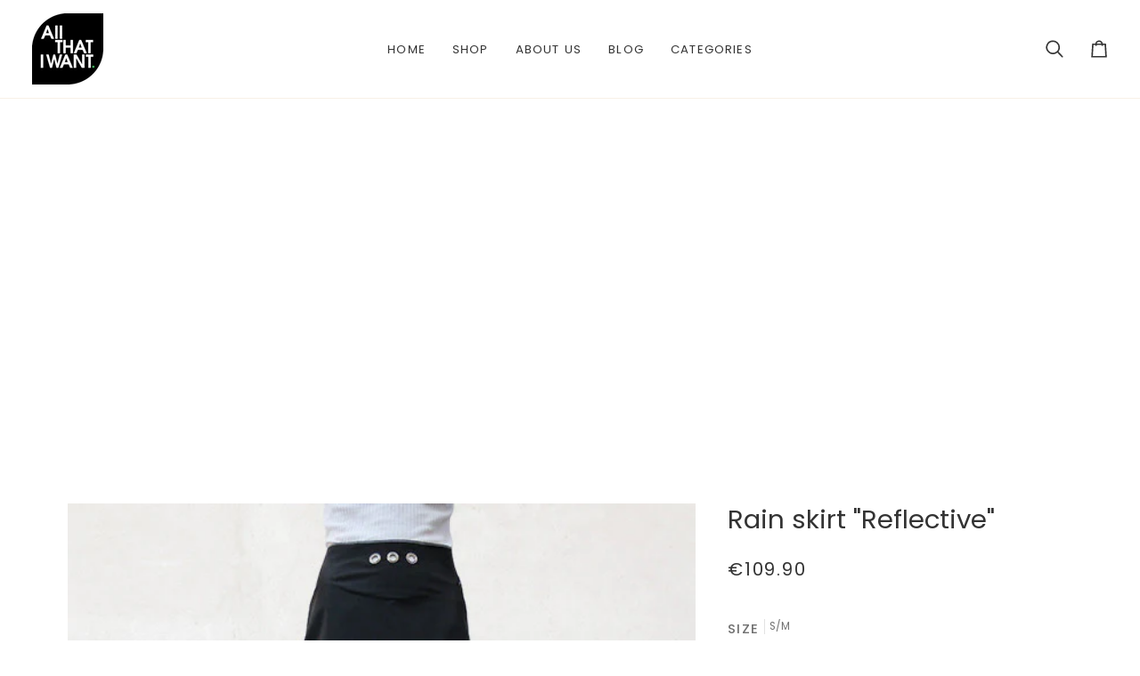

--- FILE ---
content_type: text/html; charset=utf-8
request_url: https://www.allthatiwantshop.com/en-en/products/regen-rock-reflective
body_size: 44761
content:
<!doctype html>




<html class="no-js" lang="en" ><head>
	<script id="pandectes-rules">   /* PANDECTES-GDPR: DO NOT MODIFY AUTO GENERATED CODE OF THIS SCRIPT */      window.PandectesSettings = {"store":{"id":1805991,"plan":"plus","theme":"Pipeline 03042024","primaryLocale":"de","adminMode":false,"headless":false,"storefrontRootDomain":"","checkoutRootDomain":"","storefrontAccessToken":""},"tsPublished":1735924098,"declaration":{"showType":true,"showPurpose":false,"showProvider":false,"declIntroText":"Wir verwenden Cookies, um die Funktionalität der Website zu optimieren, die Leistung zu analysieren und ein personalisiertes Erlebnis zu bieten. Einige Cookies sind für den ordnungsgemäßen Betrieb der Website unerlässlich. Diese Cookies können nicht deaktiviert werden. In diesem Fenster können Deine Präferenzen für Cookies verwaltet werden.","showDateGenerated":true},"language":{"languageMode":"Multilingual","fallbackLanguage":"de","languageDetection":"browser","languagesSupported":["en"]},"texts":{"managed":{"headerText":{"de":"Wir respektieren deine Privatsphäre","en":"We respect your privacy"},"consentText":{"de":"Diese Website verwendet Cookies, um Euch das beste Erlebnis zu bieten.","en":"This website uses cookies to ensure you get the best experience."},"dismissButtonText":{"de":"Okay","en":"Ok"},"linkText":{"de":"Mehr erfahren","en":"Learn more"},"imprintText":{"de":"Impressum","en":"Imprint"},"preferencesButtonText":{"de":"Einstellungen","en":"Preferences"},"allowButtonText":{"de":"Annehmen","en":"Accept"},"denyButtonText":{"de":"Ablehnen","en":"Decline"},"leaveSiteButtonText":{"de":"Diese Seite verlassen","en":"Leave this site"},"cookiePolicyText":{"de":"Cookie-Richtlinie","en":"Cookie policy"},"preferencesPopupTitleText":{"de":"Einwilligungseinstellungen verwalten","en":"Manage consent preferences"},"preferencesPopupIntroText":{"de":"Wir verwenden Cookies, um die Funktionalität der Website zu optimieren, die Leistung zu analysieren und Ihnen ein personalisiertes Erlebnis zu bieten. Einige Cookies sind für den ordnungsgemäßen Betrieb der Website unerlässlich. Diese Cookies können nicht deaktiviert werden. In diesem Fenster können Sie Ihre Präferenzen für Cookies verwalten.","en":"We use cookies to optimize website functionality, analyze the performance, and provide personalized experience to you. Some cookies are essential to make the website operate and function correctly. Those cookies cannot be disabled. In this window you can manage your preference of cookies."},"preferencesPopupCloseButtonText":{"de":"Schließen","en":"Close"},"preferencesPopupAcceptAllButtonText":{"de":"Alles Akzeptieren","en":"Accept all"},"preferencesPopupRejectAllButtonText":{"de":"Alles ablehnen","en":"Reject all"},"preferencesPopupSaveButtonText":{"de":"Auswahl speichern","en":"Save preferences"},"accessSectionTitleText":{"de":"Datenübertragbarkeit","en":"Data portability"},"accessSectionParagraphText":{"de":"Sie haben das Recht, jederzeit auf Ihre Daten zuzugreifen.","en":"You have the right to request access to your data at any time."},"rectificationSectionTitleText":{"de":"Datenberichtigung","en":"Data Rectification"},"rectificationSectionParagraphText":{"de":"Sie haben das Recht, die Aktualisierung Ihrer Daten zu verlangen, wann immer Sie dies für angemessen halten.","en":"You have the right to request your data to be updated whenever you think it is appropriate."},"erasureSectionTitleText":{"de":"Recht auf Löschung","en":"Right to be forgotten"},"erasureSectionParagraphText":{"de":"Sie haben das Recht, die Löschung aller Ihrer Daten zu verlangen. Danach können Sie nicht mehr auf Ihr Konto zugreifen.","en":"You have the right to ask all your data to be erased. After that, you will no longer be able to access your account."},"declIntroText":{"de":"Wir verwenden Cookies, um die Funktionalität der Website zu optimieren, die Leistung zu analysieren und ein personalisiertes Erlebnis zu bieten. Einige Cookies sind für den ordnungsgemäßen Betrieb der Website unerlässlich. Diese Cookies können nicht deaktiviert werden. In diesem Fenster können Deine Präferenzen für Cookies verwaltet werden.","en":"We use cookies to optimize website functionality, analyze the performance, and provide personalized experience to you. Some cookies are essential to make the website operate and function correctly. Those cookies cannot be disabled. In this window you can manage your preference of cookies."}},"categories":{"strictlyNecessaryCookiesTitleText":{"de":"Unbedingt erforderlich","en":"Strictly necessary cookies"},"functionalityCookiesTitleText":{"de":"Funktionale Cookies","en":"Functional cookies"},"performanceCookiesTitleText":{"de":"Performance-Cookies","en":"Performance cookies"},"targetingCookiesTitleText":{"de":"Targeting-Cookies","en":"Targeting cookies"},"unclassifiedCookiesTitleText":{"de":"Unklassifizierte Cookies","en":"Unclassified cookies"},"strictlyNecessaryCookiesDescriptionText":{"de":"Diese Cookies sind unerlässlich, damit Sie sich auf der Website bewegen und ihre Funktionen nutzen können, z. B. den Zugriff auf sichere Bereiche der Website. Ohne diese Cookies kann die Website nicht richtig funktionieren.","en":"These cookies are essential in order to enable you to move around the website and use its features, such as accessing secure areas of the website. The website cannot function properly without these cookies."},"functionalityCookiesDescriptionText":{"de":"Diese Cookies ermöglichen es der Website, verbesserte Funktionalität und Personalisierung bereitzustellen. Sie können von uns oder von Drittanbietern gesetzt werden, deren Dienste wir auf unseren Seiten hinzugefügt haben. Wenn Sie diese Cookies nicht zulassen, funktionieren einige oder alle dieser Dienste möglicherweise nicht richtig.","en":"These cookies enable the site to provide enhanced functionality and personalisation. They may be set by us or by third party providers whose services we have added to our pages. If you do not allow these cookies then some or all of these services may not function properly."},"performanceCookiesDescriptionText":{"de":"Diese Cookies ermöglichen es uns, die Leistung unserer Website zu überwachen und zu verbessern. Sie ermöglichen es uns beispielsweise, Besuche zu zählen, Verkehrsquellen zu identifizieren und zu sehen, welche Teile der Website am beliebtesten sind.","en":"These cookies enable us to monitor and improve the performance of our website. For example, they allow us to count visits, identify traffic sources and see which parts of the site are most popular."},"targetingCookiesDescriptionText":{"de":"Diese Cookies können von unseren Werbepartnern über unsere Website gesetzt werden. Sie können von diesen Unternehmen verwendet werden, um ein Profil Ihrer Interessen zu erstellen und Ihnen relevante Werbung auf anderen Websites anzuzeigen. Sie speichern keine direkten personenbezogenen Daten, sondern basieren auf der eindeutigen Identifizierung Ihres Browsers und Ihres Internetgeräts. Wenn Sie diese Cookies nicht zulassen, erleben Sie weniger zielgerichtete Werbung.","en":"These cookies may be set through our site by our advertising partners. They may be used by those companies to build a profile of your interests and show you relevant adverts on other sites.    They do not store directly personal information, but are based on uniquely identifying your browser and internet device. If you do not allow these cookies, you will experience less targeted advertising."},"unclassifiedCookiesDescriptionText":{"de":"Unklassifizierte Cookies sind Cookies, die wir gerade zusammen mit den Anbietern einzelner Cookies klassifizieren.","en":"Unclassified cookies are cookies that we are in the process of classifying, together with the providers of individual cookies."}},"auto":{"declName":{"de":"Name","en":"Name"},"declPath":{"de":"Weg","en":"Path"},"declType":{"de":"Typ","en":"Type"},"declDomain":{"de":"Domain","en":"Domain"},"declPurpose":{"de":"Zweck","en":"Purpose"},"declProvider":{"de":"Anbieter","en":"Provider"},"declRetention":{"de":"Speicherdauer","en":"Retention"},"declFirstParty":{"de":"Erstanbieter","en":"First-party"},"declThirdParty":{"de":"Drittanbieter","en":"Third-party"},"declSeconds":{"de":"Sekunden","en":"seconds"},"declMinutes":{"de":"Minuten","en":"minutes"},"declHours":{"de":"Std.","en":"hours"},"declDays":{"de":"Tage","en":"days"},"declMonths":{"de":"Monate","en":"months"},"declYears":{"de":"Jahre","en":"years"},"declSession":{"de":"Sitzung","en":"Session"},"cookiesDetailsText":{"de":"Cookie-Details","en":"Cookies details"},"preferencesPopupAlwaysAllowedText":{"de":"Immer erlaubt","en":"Always allowed"},"submitButton":{"de":"einreichen","en":"Submit"},"submittingButton":{"de":"Senden...","en":"Submitting..."},"cancelButton":{"de":"Abbrechen","en":"Cancel"},"guestsSupportInfoText":{"de":"Bitte loggen Sie sich mit Ihrem Kundenkonto ein, um fortzufahren.","en":"Please login with your customer account to further proceed."},"guestsSupportEmailPlaceholder":{"de":"E-Mail-Addresse","en":"E-mail address"},"guestsSupportEmailValidationError":{"de":"Email ist ungültig","en":"Email is not valid"},"guestsSupportEmailSuccessTitle":{"de":"Vielen Dank für die Anfrage","en":"Thank you for your request"},"guestsSupportEmailFailureTitle":{"de":"Ein Problem ist aufgetreten","en":"A problem occurred"},"guestsSupportEmailSuccessMessage":{"de":"Wenn Sie als Kunde dieses Shops registriert sind, erhalten Sie in Kürze eine E-Mail mit Anweisungen zum weiteren Vorgehen.","en":"If you are registered as a customer of this store, you will soon receive an email with instructions on how to proceed."},"guestsSupportEmailFailureMessage":{"de":"Ihre Anfrage wurde nicht übermittelt. Bitte versuchen Sie es erneut und wenn das Problem weiterhin besteht, wenden Sie sich an den Shop-Inhaber, um Hilfe zu erhalten.","en":"Your request was not submitted. Please try again and if problem persists, contact store owner for assistance."},"confirmationSuccessTitle":{"de":"Ihre Anfrage wurde bestätigt","en":"Your request is verified"},"confirmationFailureTitle":{"de":"Ein Problem ist aufgetreten","en":"A problem occurred"},"confirmationSuccessMessage":{"de":"Wir werden uns in Kürze zu Ihrem Anliegen bei Ihnen melden.","en":"We will soon get back to you as to your request."},"confirmationFailureMessage":{"de":"Ihre Anfrage wurde nicht bestätigt. Bitte versuchen Sie es erneut und wenn das Problem weiterhin besteht, wenden Sie sich an den Ladenbesitzer, um Hilfe zu erhalten","en":"Your request was not verified. Please try again and if problem persists, contact store owner for assistance"},"consentSectionTitleText":{"de":"Ihre Cookie-Einwilligung","en":"Your cookie consent"},"consentSectionNoConsentText":{"de":"Sie haben der Cookie-Richtlinie dieser Website nicht zugestimmt.","en":"You have not consented to the cookies policy of this website."},"consentSectionConsentedText":{"de":"Sie haben der Cookie-Richtlinie dieser Website zugestimmt am","en":"You consented to the cookies policy of this website on"},"consentStatus":{"de":"Einwilligungspräferenz","en":"Consent preference"},"consentDate":{"de":"Zustimmungsdatum","en":"Consent date"},"consentId":{"de":"Einwilligungs-ID","en":"Consent ID"},"consentSectionChangeConsentActionText":{"de":"Einwilligungspräferenz ändern","en":"Change consent preference"},"accessSectionGDPRRequestsActionText":{"de":"Anfragen betroffener Personen","en":"Data subject requests"},"accessSectionAccountInfoActionText":{"de":"persönliche Daten","en":"Personal data"},"accessSectionOrdersRecordsActionText":{"de":"Aufträge","en":"Orders"},"accessSectionDownloadReportActionText":{"de":"Alle Daten anfordern","en":"Request export"},"rectificationCommentPlaceholder":{"de":"Beschreiben Sie, was Sie aktualisieren möchten","en":"Describe what you want to be updated"},"rectificationCommentValidationError":{"de":"Kommentar ist erforderlich","en":"Comment is required"},"rectificationSectionEditAccountActionText":{"de":"Aktualisierung anfordern","en":"Request an update"},"erasureSectionRequestDeletionActionText":{"de":"Löschung personenbezogener Daten anfordern","en":"Request personal data deletion"}}},"library":{"previewMode":false,"fadeInTimeout":0,"defaultBlocked":7,"showLink":true,"showImprintLink":true,"showGoogleLink":false,"enabled":true,"cookie":{"name":"_pandectes_gdpr","expiryDays":365,"secure":true,"domain":""},"dismissOnScroll":false,"dismissOnWindowClick":false,"dismissOnTimeout":false,"palette":{"popup":{"background":"#F8F0E7","backgroundForCalculations":{"a":1,"b":231,"g":240,"r":248},"text":"#404040"},"button":{"background":"#D2815F","backgroundForCalculations":{"a":1,"b":95,"g":129,"r":210},"text":"#FFFFFF","textForCalculation":{"a":1,"b":255,"g":255,"r":255},"border":"transparent"}},"content":{"href":"https://www.allthatiwantshop.com/pages/privacy-and-cookies","imprintHref":"https://www.allthatiwantshop.com/pages/impressum","close":"&#10005;","target":"_blank","logo":"<img class=\"cc-banner-logo\" height=\"40\" width=\"40\" src=\"https://cdn.shopify.com/s/files/1/0180/5991/t/73/assets/pandectes-logo.png?v=1735908330\" alt=\"logo\" />"},"window":"<div role=\"dialog\" aria-live=\"polite\" aria-label=\"cookieconsent\" aria-describedby=\"cookieconsent:desc\" id=\"pandectes-banner\" class=\"cc-window-wrapper cc-top-center-wrapper\"><div class=\"pd-cookie-banner-window cc-window {{classes}}\"><!--googleoff: all-->{{children}}<!--googleon: all--></div></div>","compliance":{"custom":"<div class=\"cc-compliance cc-highlight\">{{preferences}}{{deny}}{{allow}}</div>"},"type":"custom","layouts":{"basic":"{{logo}}{{header}}{{messagelink}}{{compliance}}{{close}}"},"position":"top-center","theme":"edgeless","revokable":true,"animateRevokable":true,"revokableReset":false,"revokableLogoUrl":"https://cdn.shopify.com/s/files/1/0180/5991/t/73/assets/pandectes-reopen-logo.png?v=1735907095","revokablePlacement":"bottom-left","revokableMarginHorizontal":15,"revokableMarginVertical":15,"static":false,"autoAttach":true,"hasTransition":true,"blacklistPage":[""],"elements":{"close":"<button aria-label=\"dismiss cookie message\" type=\"button\" tabindex=\"0\" class=\"cc-close\">{{close}}</button>","dismiss":"<button aria-label=\"dismiss cookie message\" type=\"button\" tabindex=\"0\" class=\"cc-btn cc-btn-decision cc-dismiss\">{{dismiss}}</button>","allow":"<button aria-label=\"allow cookies\" type=\"button\" tabindex=\"0\" class=\"cc-btn cc-btn-decision cc-allow\">{{allow}}</button>","deny":"<button aria-label=\"deny cookies\" type=\"button\" tabindex=\"0\" class=\"cc-btn cc-btn-decision cc-deny\">{{deny}}</button>","preferences":"<button aria-label=\"settings cookies\" tabindex=\"0\" type=\"button\" class=\"cc-btn cc-settings\" onclick=\"Pandectes.fn.openPreferences()\">{{preferences}}</button>"}},"geolocation":{"auOnly":false,"brOnly":false,"caOnly":false,"chOnly":false,"euOnly":false,"jpOnly":false,"nzOnly":false,"thOnly":false,"zaOnly":false,"canadaOnly":false,"globalVisibility":true},"dsr":{"guestsSupport":false,"accessSectionDownloadReportAuto":false},"banner":{"resetTs":1735907092,"extraCss":"        .cc-banner-logo {max-width: 24em!important;}    @media(min-width: 768px) {.cc-window.cc-floating{max-width: 24em!important;width: 24em!important;}}    .cc-message, .pd-cookie-banner-window .cc-header, .cc-logo {text-align: left}    .cc-window-wrapper{z-index: 2147483647;}    .cc-window{z-index: 2147483647;font-family: inherit;}    .pd-cookie-banner-window .cc-header{font-family: inherit;}    .pd-cp-ui{font-family: inherit; background-color: #F8F0E7;color:#404040;}    button.pd-cp-btn, a.pd-cp-btn{background-color:#D2815F;color:#FFFFFF!important;}    input + .pd-cp-preferences-slider{background-color: rgba(64, 64, 64, 0.3)}    .pd-cp-scrolling-section::-webkit-scrollbar{background-color: rgba(64, 64, 64, 0.3)}    input:checked + .pd-cp-preferences-slider{background-color: rgba(64, 64, 64, 1)}    .pd-cp-scrolling-section::-webkit-scrollbar-thumb {background-color: rgba(64, 64, 64, 1)}    .pd-cp-ui-close{color:#404040;}    .pd-cp-preferences-slider:before{background-color: #F8F0E7}    .pd-cp-title:before {border-color: #404040!important}    .pd-cp-preferences-slider{background-color:#404040}    .pd-cp-toggle{color:#404040!important}    @media(max-width:699px) {.pd-cp-ui-close-top svg {fill: #404040}}    .pd-cp-toggle:hover,.pd-cp-toggle:visited,.pd-cp-toggle:active{color:#404040!important}    .pd-cookie-banner-window {box-shadow: 0 0 18px rgb(0 0 0 / 20%);}  ","customJavascript":{"useButtons":true},"showPoweredBy":false,"revokableTrigger":false,"hybridStrict":false,"cookiesBlockedByDefault":"7","isActive":true,"implicitSavePreferences":true,"cookieIcon":true,"blockBots":false,"showCookiesDetails":true,"hasTransition":true,"blockingPage":false,"showOnlyLandingPage":false,"leaveSiteUrl":"https://www.google.com","linkRespectStoreLang":true},"cookies":{"0":[{"name":"localization","type":"http","domain":"www.allthatiwantshop.com","path":"/en-en","provider":"Shopify","firstParty":true,"retention":"1 year(s)","expires":1,"unit":"declYears","purpose":{"de":"Lokalisierung von Shopify-Shops","en":"Used to localize the cart to the correct country."}},{"name":"keep_alive","type":"http","domain":"www.allthatiwantshop.com","path":"/","provider":"Shopify","firstParty":true,"retention":"30 minute(s)","expires":30,"unit":"declMinutes","purpose":{"de":"Wird im Zusammenhang mit der Käuferlokalisierung verwendet.","en":"Used when international domain redirection is enabled to determine if a request is the first one of a session."}},{"name":"secure_customer_sig","type":"http","domain":"www.allthatiwantshop.com","path":"/","provider":"Shopify","firstParty":true,"retention":"1 year(s)","expires":1,"unit":"declYears","purpose":{"de":"Wird im Zusammenhang mit dem Kundenlogin verwendet.","en":"Used to identify a user after they sign into a shop as a customer so they do not need to log in again."}},{"name":"_tracking_consent","type":"http","domain":".allthatiwantshop.com","path":"/","provider":"Shopify","firstParty":false,"retention":"1 year(s)","expires":1,"unit":"declYears","purpose":{"de":"Tracking-Einstellungen.","en":"Used to store a user's preferences if a merchant has set up privacy rules in the visitor's region."}},{"name":"cart_currency","type":"http","domain":"www.allthatiwantshop.com","path":"/","provider":"Shopify","firstParty":true,"retention":"2 week(s)","expires":2,"unit":"declSession","purpose":{"de":"Das Cookie ist für die sichere Checkout- und Zahlungsfunktion auf der Website erforderlich. Diese Funktion wird von shopify.com bereitgestellt.","en":"Used after a checkout is completed to initialize a new empty cart with the same currency as the one just used."}},{"name":"locale_bar_accepted","type":"http","domain":"www.allthatiwantshop.com","path":"/","provider":"Shopify","firstParty":true,"retention":"Session","expires":-55,"unit":"declYears","purpose":{"de":"Dieses Cookie wird von der Geolocation-App bereitgestellt und zum Laden der Leiste verwendet.","en":"Preserves if the modal from the geolocation app was accepted."}}],"1":[],"2":[{"name":"_ga","type":"http","domain":".allthatiwantshop.com","path":"/","provider":"Google","firstParty":false,"retention":"1 year(s)","expires":1,"unit":"declYears","purpose":{"de":"Cookie wird von Google Analytics mit unbekannter Funktionalität gesetzt","en":"Cookie is set by Google Analytics with unknown functionality"}},{"name":"_gid","type":"http","domain":".allthatiwantshop.com","path":"/","provider":"Google","firstParty":false,"retention":"1 day(s)","expires":1,"unit":"declDays","purpose":{"de":"Cookie wird von Google Analytics platziert, um Seitenaufrufe zu zählen und zu verfolgen.","en":"Cookie is placed by Google Analytics to count and track pageviews."}},{"name":"_gat","type":"http","domain":".allthatiwantshop.com","path":"/","provider":"Google","firstParty":false,"retention":"1 minute(s)","expires":1,"unit":"declMinutes","purpose":{"de":"Cookie wird von Google Analytics platziert, um Anfragen von Bots zu filtern.","en":"Cookie is placed by Google Analytics to filter requests from bots."}},{"name":"_ga_CVMF9EEKXZ","type":"http","domain":".allthatiwantshop.com","path":"/","provider":"Google","firstParty":false,"retention":"1 year(s)","expires":1,"unit":"declYears","purpose":{"de":""}}],"4":[],"8":[{"name":"wpm-test-cookie","type":"http","domain":"com","path":"/","provider":"Unknown","firstParty":false,"retention":"Session","expires":1,"unit":"declSeconds","purpose":{"de":""}},{"name":"wpm-test-cookie","type":"http","domain":"allthatiwantshop.com","path":"/","provider":"Unknown","firstParty":false,"retention":"Session","expires":1,"unit":"declSeconds","purpose":{"de":""}},{"name":"wpm-test-cookie","type":"http","domain":"www.allthatiwantshop.com","path":"/","provider":"Unknown","firstParty":true,"retention":"Session","expires":1,"unit":"declSeconds","purpose":{"de":""}},{"name":"__cflb","type":"http","domain":"api2.hcaptcha.com","path":"/","provider":"Unknown","firstParty":false,"retention":"30 minute(s)","expires":30,"unit":"declMinutes","purpose":{"de":""}}]},"blocker":{"isActive":false,"googleConsentMode":{"id":"","analyticsId":"","adwordsId":"","isActive":false,"adStorageCategory":4,"analyticsStorageCategory":2,"personalizationStorageCategory":1,"functionalityStorageCategory":1,"customEvent":false,"securityStorageCategory":0,"redactData":false,"urlPassthrough":false,"dataLayerProperty":"dataLayer","waitForUpdate":0,"useNativeChannel":false},"facebookPixel":{"id":"","isActive":false,"ldu":false},"microsoft":{"isActive":false,"uetTags":""},"rakuten":{"isActive":false,"cmp":false,"ccpa":false},"klaviyoIsActive":false,"gpcIsActive":false,"defaultBlocked":7,"patterns":{"whiteList":[],"blackList":{"1":[],"2":[],"4":[],"8":[]},"iframesWhiteList":[],"iframesBlackList":{"1":[],"2":[],"4":[],"8":[]},"beaconsWhiteList":[],"beaconsBlackList":{"1":[],"2":[],"4":[],"8":[]}}}}      !function(){"use strict";window.PandectesRules=window.PandectesRules||{},window.PandectesRules.manualBlacklist={1:[],2:[],4:[]},window.PandectesRules.blacklistedIFrames={1:[],2:[],4:[]},window.PandectesRules.blacklistedCss={1:[],2:[],4:[]},window.PandectesRules.blacklistedBeacons={1:[],2:[],4:[]};var e="javascript/blocked";function t(e){return new RegExp(e.replace(/[/\\.+?$()]/g,"\\$&").replace("*","(.*)"))}var n=function(e){var t=arguments.length>1&&void 0!==arguments[1]?arguments[1]:"log";new URLSearchParams(window.location.search).get("log")&&console[t]("PandectesRules: ".concat(e))};function a(e){var t=document.createElement("script");t.async=!0,t.src=e,document.head.appendChild(t)}function r(e,t){var n=Object.keys(e);if(Object.getOwnPropertySymbols){var a=Object.getOwnPropertySymbols(e);t&&(a=a.filter((function(t){return Object.getOwnPropertyDescriptor(e,t).enumerable}))),n.push.apply(n,a)}return n}function o(e){for(var t=1;t<arguments.length;t++){var n=null!=arguments[t]?arguments[t]:{};t%2?r(Object(n),!0).forEach((function(t){s(e,t,n[t])})):Object.getOwnPropertyDescriptors?Object.defineProperties(e,Object.getOwnPropertyDescriptors(n)):r(Object(n)).forEach((function(t){Object.defineProperty(e,t,Object.getOwnPropertyDescriptor(n,t))}))}return e}function i(e){var t=function(e,t){if("object"!=typeof e||!e)return e;var n=e[Symbol.toPrimitive];if(void 0!==n){var a=n.call(e,t||"default");if("object"!=typeof a)return a;throw new TypeError("@@toPrimitive must return a primitive value.")}return("string"===t?String:Number)(e)}(e,"string");return"symbol"==typeof t?t:t+""}function s(e,t,n){return(t=i(t))in e?Object.defineProperty(e,t,{value:n,enumerable:!0,configurable:!0,writable:!0}):e[t]=n,e}function c(e,t){return function(e){if(Array.isArray(e))return e}(e)||function(e,t){var n=null==e?null:"undefined"!=typeof Symbol&&e[Symbol.iterator]||e["@@iterator"];if(null!=n){var a,r,o,i,s=[],c=!0,l=!1;try{if(o=(n=n.call(e)).next,0===t){if(Object(n)!==n)return;c=!1}else for(;!(c=(a=o.call(n)).done)&&(s.push(a.value),s.length!==t);c=!0);}catch(e){l=!0,r=e}finally{try{if(!c&&null!=n.return&&(i=n.return(),Object(i)!==i))return}finally{if(l)throw r}}return s}}(e,t)||d(e,t)||function(){throw new TypeError("Invalid attempt to destructure non-iterable instance.\nIn order to be iterable, non-array objects must have a [Symbol.iterator]() method.")}()}function l(e){return function(e){if(Array.isArray(e))return u(e)}(e)||function(e){if("undefined"!=typeof Symbol&&null!=e[Symbol.iterator]||null!=e["@@iterator"])return Array.from(e)}(e)||d(e)||function(){throw new TypeError("Invalid attempt to spread non-iterable instance.\nIn order to be iterable, non-array objects must have a [Symbol.iterator]() method.")}()}function d(e,t){if(e){if("string"==typeof e)return u(e,t);var n=Object.prototype.toString.call(e).slice(8,-1);return"Object"===n&&e.constructor&&(n=e.constructor.name),"Map"===n||"Set"===n?Array.from(e):"Arguments"===n||/^(?:Ui|I)nt(?:8|16|32)(?:Clamped)?Array$/.test(n)?u(e,t):void 0}}function u(e,t){(null==t||t>e.length)&&(t=e.length);for(var n=0,a=new Array(t);n<t;n++)a[n]=e[n];return a}var f=window.PandectesRulesSettings||window.PandectesSettings,g=!(void 0===window.dataLayer||!Array.isArray(window.dataLayer)||!window.dataLayer.some((function(e){return"pandectes_full_scan"===e.event}))),p=function(){var e,t=arguments.length>0&&void 0!==arguments[0]?arguments[0]:"_pandectes_gdpr",n=("; "+document.cookie).split("; "+t+"=");if(n.length<2)e={};else{var a=n.pop().split(";");e=window.atob(a.shift())}var r=function(e){try{return JSON.parse(e)}catch(e){return!1}}(e);return!1!==r?r:e}(),h=f.banner.isActive,y=f.blocker,v=y.defaultBlocked,w=y.patterns,m=p&&null!==p.preferences&&void 0!==p.preferences?p.preferences:null,b=g?0:h?null===m?v:m:0,k={1:!(1&b),2:!(2&b),4:!(4&b)},_=w.blackList,S=w.whiteList,L=w.iframesBlackList,C=w.iframesWhiteList,P=w.beaconsBlackList,A=w.beaconsWhiteList,O={blackList:[],whiteList:[],iframesBlackList:{1:[],2:[],4:[],8:[]},iframesWhiteList:[],beaconsBlackList:{1:[],2:[],4:[],8:[]},beaconsWhiteList:[]};[1,2,4].map((function(e){var n;k[e]||((n=O.blackList).push.apply(n,l(_[e].length?_[e].map(t):[])),O.iframesBlackList[e]=L[e].length?L[e].map(t):[],O.beaconsBlackList[e]=P[e].length?P[e].map(t):[])})),O.whiteList=S.length?S.map(t):[],O.iframesWhiteList=C.length?C.map(t):[],O.beaconsWhiteList=A.length?A.map(t):[];var E={scripts:[],iframes:{1:[],2:[],4:[]},beacons:{1:[],2:[],4:[]},css:{1:[],2:[],4:[]}},I=function(t,n){return t&&(!n||n!==e)&&(!O.blackList||O.blackList.some((function(e){return e.test(t)})))&&(!O.whiteList||O.whiteList.every((function(e){return!e.test(t)})))},B=function(e,t){var n=O.iframesBlackList[t],a=O.iframesWhiteList;return e&&(!n||n.some((function(t){return t.test(e)})))&&(!a||a.every((function(t){return!t.test(e)})))},j=function(e,t){var n=O.beaconsBlackList[t],a=O.beaconsWhiteList;return e&&(!n||n.some((function(t){return t.test(e)})))&&(!a||a.every((function(t){return!t.test(e)})))},T=new MutationObserver((function(e){for(var t=0;t<e.length;t++)for(var n=e[t].addedNodes,a=0;a<n.length;a++){var r=n[a],o=r.dataset&&r.dataset.cookiecategory;if(1===r.nodeType&&"LINK"===r.tagName){var i=r.dataset&&r.dataset.href;if(i&&o)switch(o){case"functionality":case"C0001":E.css[1].push(i);break;case"performance":case"C0002":E.css[2].push(i);break;case"targeting":case"C0003":E.css[4].push(i)}}}})),R=new MutationObserver((function(t){for(var a=0;a<t.length;a++)for(var r=t[a].addedNodes,o=function(){var t=r[i],a=t.src||t.dataset&&t.dataset.src,o=t.dataset&&t.dataset.cookiecategory;if(1===t.nodeType&&"IFRAME"===t.tagName){if(a){var s=!1;B(a,1)||"functionality"===o||"C0001"===o?(s=!0,E.iframes[1].push(a)):B(a,2)||"performance"===o||"C0002"===o?(s=!0,E.iframes[2].push(a)):(B(a,4)||"targeting"===o||"C0003"===o)&&(s=!0,E.iframes[4].push(a)),s&&(t.removeAttribute("src"),t.setAttribute("data-src",a))}}else if(1===t.nodeType&&"IMG"===t.tagName){if(a){var c=!1;j(a,1)?(c=!0,E.beacons[1].push(a)):j(a,2)?(c=!0,E.beacons[2].push(a)):j(a,4)&&(c=!0,E.beacons[4].push(a)),c&&(t.removeAttribute("src"),t.setAttribute("data-src",a))}}else if(1===t.nodeType&&"SCRIPT"===t.tagName){var l=t.type,d=!1;if(I(a,l)?(n("rule blocked: ".concat(a)),d=!0):a&&o?n("manually blocked @ ".concat(o,": ").concat(a)):o&&n("manually blocked @ ".concat(o,": inline code")),d){E.scripts.push([t,l]),t.type=e;t.addEventListener("beforescriptexecute",(function n(a){t.getAttribute("type")===e&&a.preventDefault(),t.removeEventListener("beforescriptexecute",n)})),t.parentElement&&t.parentElement.removeChild(t)}}},i=0;i<r.length;i++)o()})),D=document.createElement,x={src:Object.getOwnPropertyDescriptor(HTMLScriptElement.prototype,"src"),type:Object.getOwnPropertyDescriptor(HTMLScriptElement.prototype,"type")};window.PandectesRules.unblockCss=function(e){var t=E.css[e]||[];t.length&&n("Unblocking CSS for ".concat(e)),t.forEach((function(e){var t=document.querySelector('link[data-href^="'.concat(e,'"]'));t.removeAttribute("data-href"),t.href=e})),E.css[e]=[]},window.PandectesRules.unblockIFrames=function(e){var t=E.iframes[e]||[];t.length&&n("Unblocking IFrames for ".concat(e)),O.iframesBlackList[e]=[],t.forEach((function(e){var t=document.querySelector('iframe[data-src^="'.concat(e,'"]'));t.removeAttribute("data-src"),t.src=e})),E.iframes[e]=[]},window.PandectesRules.unblockBeacons=function(e){var t=E.beacons[e]||[];t.length&&n("Unblocking Beacons for ".concat(e)),O.beaconsBlackList[e]=[],t.forEach((function(e){var t=document.querySelector('img[data-src^="'.concat(e,'"]'));t.removeAttribute("data-src"),t.src=e})),E.beacons[e]=[]},window.PandectesRules.unblockInlineScripts=function(e){var t=1===e?"functionality":2===e?"performance":"targeting",a=document.querySelectorAll('script[type="javascript/blocked"][data-cookiecategory="'.concat(t,'"]'));n("unblockInlineScripts: ".concat(a.length," in ").concat(t)),a.forEach((function(e){var t=document.createElement("script");t.type="text/javascript",e.hasAttribute("src")?t.src=e.getAttribute("src"):t.textContent=e.textContent,document.head.appendChild(t),e.parentNode.removeChild(e)}))},window.PandectesRules.unblockInlineCss=function(e){var t=1===e?"functionality":2===e?"performance":"targeting",a=document.querySelectorAll('link[data-cookiecategory="'.concat(t,'"]'));n("unblockInlineCss: ".concat(a.length," in ").concat(t)),a.forEach((function(e){e.href=e.getAttribute("data-href")}))},window.PandectesRules.unblock=function(e){e.length<1?(O.blackList=[],O.whiteList=[],O.iframesBlackList=[],O.iframesWhiteList=[]):(O.blackList&&(O.blackList=O.blackList.filter((function(t){return e.every((function(e){return"string"==typeof e?!t.test(e):e instanceof RegExp?t.toString()!==e.toString():void 0}))}))),O.whiteList&&(O.whiteList=[].concat(l(O.whiteList),l(e.map((function(e){if("string"==typeof e){var n=".*"+t(e)+".*";if(O.whiteList.every((function(e){return e.toString()!==n.toString()})))return new RegExp(n)}else if(e instanceof RegExp&&O.whiteList.every((function(t){return t.toString()!==e.toString()})))return e;return null})).filter(Boolean)))));var a=0;l(E.scripts).forEach((function(e,t){var n=c(e,2),r=n[0],o=n[1];if(function(e){var t=e.getAttribute("src");return O.blackList&&O.blackList.every((function(e){return!e.test(t)}))||O.whiteList&&O.whiteList.some((function(e){return e.test(t)}))}(r)){for(var i=document.createElement("script"),s=0;s<r.attributes.length;s++){var l=r.attributes[s];"src"!==l.name&&"type"!==l.name&&i.setAttribute(l.name,r.attributes[s].value)}i.setAttribute("src",r.src),i.setAttribute("type",o||"application/javascript"),document.head.appendChild(i),E.scripts.splice(t-a,1),a++}})),0==O.blackList.length&&0===O.iframesBlackList[1].length&&0===O.iframesBlackList[2].length&&0===O.iframesBlackList[4].length&&0===O.beaconsBlackList[1].length&&0===O.beaconsBlackList[2].length&&0===O.beaconsBlackList[4].length&&(n("Disconnecting observers"),R.disconnect(),T.disconnect())};var N=f.store,U=N.adminMode,z=N.headless,M=N.storefrontRootDomain,q=N.checkoutRootDomain,F=N.storefrontAccessToken,W=f.banner.isActive,H=f.blocker.defaultBlocked;W&&function(e){if(window.Shopify&&window.Shopify.customerPrivacy)e();else{var t=null;window.Shopify&&window.Shopify.loadFeatures&&window.Shopify.trackingConsent?e():t=setInterval((function(){window.Shopify&&window.Shopify.loadFeatures&&(clearInterval(t),window.Shopify.loadFeatures([{name:"consent-tracking-api",version:"0.1"}],(function(t){t?n("Shopify.customerPrivacy API - failed to load"):(n("shouldShowBanner() -> ".concat(window.Shopify.trackingConsent.shouldShowBanner()," | saleOfDataRegion() -> ").concat(window.Shopify.trackingConsent.saleOfDataRegion())),e())})))}),10)}}((function(){!function(){var e=window.Shopify.trackingConsent;if(!1!==e.shouldShowBanner()||null!==m||7!==H)try{var t=U&&!(window.Shopify&&window.Shopify.AdminBarInjector),a={preferences:!(1&b)||g||t,analytics:!(2&b)||g||t,marketing:!(4&b)||g||t};z&&(a.headlessStorefront=!0,a.storefrontRootDomain=null!=M&&M.length?M:window.location.hostname,a.checkoutRootDomain=null!=q&&q.length?q:"checkout.".concat(window.location.hostname),a.storefrontAccessToken=null!=F&&F.length?F:""),e.firstPartyMarketingAllowed()===a.marketing&&e.analyticsProcessingAllowed()===a.analytics&&e.preferencesProcessingAllowed()===a.preferences||e.setTrackingConsent(a,(function(e){e&&e.error?n("Shopify.customerPrivacy API - failed to setTrackingConsent"):n("setTrackingConsent(".concat(JSON.stringify(a),")"))}))}catch(e){n("Shopify.customerPrivacy API - exception")}}(),function(){if(z){var e=window.Shopify.trackingConsent,t=e.currentVisitorConsent();if(navigator.globalPrivacyControl&&""===t.sale_of_data){var a={sale_of_data:!1,headlessStorefront:!0};a.storefrontRootDomain=null!=M&&M.length?M:window.location.hostname,a.checkoutRootDomain=null!=q&&q.length?q:"checkout.".concat(window.location.hostname),a.storefrontAccessToken=null!=F&&F.length?F:"",e.setTrackingConsent(a,(function(e){e&&e.error?n("Shopify.customerPrivacy API - failed to setTrackingConsent({".concat(JSON.stringify(a),")")):n("setTrackingConsent(".concat(JSON.stringify(a),")"))}))}}}()}));var G=["AT","BE","BG","HR","CY","CZ","DK","EE","FI","FR","DE","GR","HU","IE","IT","LV","LT","LU","MT","NL","PL","PT","RO","SK","SI","ES","SE","GB","LI","NO","IS"],J=f.banner,V=J.isActive,K=J.hybridStrict,$=f.geolocation,Y=$.caOnly,Z=void 0!==Y&&Y,Q=$.euOnly,X=void 0!==Q&&Q,ee=$.brOnly,te=void 0!==ee&&ee,ne=$.jpOnly,ae=void 0!==ne&&ne,re=$.thOnly,oe=void 0!==re&&re,ie=$.chOnly,se=void 0!==ie&&ie,ce=$.zaOnly,le=void 0!==ce&&ce,de=$.canadaOnly,ue=void 0!==de&&de,fe=$.globalVisibility,ge=void 0===fe||fe,pe=f.blocker,he=pe.defaultBlocked,ye=void 0===he?7:he,ve=pe.googleConsentMode,we=ve.isActive,me=ve.customEvent,be=ve.id,ke=void 0===be?"":be,_e=ve.analyticsId,Se=void 0===_e?"":_e,Le=ve.adwordsId,Ce=void 0===Le?"":Le,Pe=ve.redactData,Ae=ve.urlPassthrough,Oe=ve.adStorageCategory,Ee=ve.analyticsStorageCategory,Ie=ve.functionalityStorageCategory,Be=ve.personalizationStorageCategory,je=ve.securityStorageCategory,Te=ve.dataLayerProperty,Re=void 0===Te?"dataLayer":Te,De=ve.waitForUpdate,xe=void 0===De?0:De,Ne=ve.useNativeChannel,Ue=void 0!==Ne&&Ne;function ze(){window[Re].push(arguments)}window[Re]=window[Re]||[];var Me,qe,Fe={hasInitialized:!1,useNativeChannel:!1,ads_data_redaction:!1,url_passthrough:!1,data_layer_property:"dataLayer",storage:{ad_storage:"granted",ad_user_data:"granted",ad_personalization:"granted",analytics_storage:"granted",functionality_storage:"granted",personalization_storage:"granted",security_storage:"granted"}};if(V&&we){var We=ye&Oe?"denied":"granted",He=ye&Ee?"denied":"granted",Ge=ye&Ie?"denied":"granted",Je=ye&Be?"denied":"granted",Ve=ye&je?"denied":"granted";Fe.hasInitialized=!0,Fe.useNativeChannel=Ue,Fe.url_passthrough=Ae,Fe.ads_data_redaction="denied"===We&&Pe,Fe.storage.ad_storage=We,Fe.storage.ad_user_data=We,Fe.storage.ad_personalization=We,Fe.storage.analytics_storage=He,Fe.storage.functionality_storage=Ge,Fe.storage.personalization_storage=Je,Fe.storage.security_storage=Ve,Fe.data_layer_property=Re||"dataLayer",Fe.ads_data_redaction&&ze("set","ads_data_redaction",Fe.ads_data_redaction),Fe.url_passthrough&&ze("set","url_passthrough",Fe.url_passthrough),function(){!1===Ue?console.log("Pandectes: Google Consent Mode (av2)"):console.log("Pandectes: Google Consent Mode (av2nc)");var e=b!==ye?{wait_for_update:xe||500}:xe?{wait_for_update:xe}:{};ge&&!K?ze("consent","default",o(o({},Fe.storage),e)):(ze("consent","default",o(o(o({},Fe.storage),e),{},{region:[].concat(l(X||K?G:[]),l(Z&&!K?["US-CA","US-VA","US-CT","US-UT","US-CO"]:[]),l(te&&!K?["BR"]:[]),l(ae&&!K?["JP"]:[]),l(ue&&!K?["CA"]:[]),l(oe&&!K?["TH"]:[]),l(se&&!K?["CH"]:[]),l(le&&!K?["ZA"]:[]))})),ze("consent","default",{ad_storage:"granted",ad_user_data:"granted",ad_personalization:"granted",analytics_storage:"granted",functionality_storage:"granted",personalization_storage:"granted",security_storage:"granted"}));if(null!==m){var t=b&Oe?"denied":"granted",n=b&Ee?"denied":"granted",r=b&Ie?"denied":"granted",i=b&Be?"denied":"granted",s=b&je?"denied":"granted";Fe.storage.ad_storage=t,Fe.storage.ad_user_data=t,Fe.storage.ad_personalization=t,Fe.storage.analytics_storage=n,Fe.storage.functionality_storage=r,Fe.storage.personalization_storage=i,Fe.storage.security_storage=s,ze("consent","update",Fe.storage)}(ke.length||Se.length||Ce.length)&&(window[Fe.data_layer_property].push({"pandectes.start":(new Date).getTime(),event:"pandectes-rules.min.js"}),(Se.length||Ce.length)&&ze("js",new Date));var c="https://www.googletagmanager.com";if(ke.length){var d=ke.split(",");window[Fe.data_layer_property].push({"gtm.start":(new Date).getTime(),event:"gtm.js"});for(var u=0;u<d.length;u++){var f="dataLayer"!==Fe.data_layer_property?"&l=".concat(Fe.data_layer_property):"";a("".concat(c,"/gtm.js?id=").concat(d[u].trim()).concat(f))}}if(Se.length)for(var g=Se.split(","),p=0;p<g.length;p++){var h=g[p].trim();h.length&&(a("".concat(c,"/gtag/js?id=").concat(h)),ze("config",h,{send_page_view:!1}))}if(Ce.length)for(var y=Ce.split(","),v=0;v<y.length;v++){var w=y[v].trim();w.length&&(a("".concat(c,"/gtag/js?id=").concat(w)),ze("config",w,{allow_enhanced_conversions:!0}))}}()}V&&me&&(qe={event:"Pandectes_Consent_Update",pandectes_status:7===(Me=b)?"deny":0===Me?"allow":"mixed",pandectes_categories:{C0000:"allow",C0001:k[1]?"allow":"deny",C0002:k[2]?"allow":"deny",C0003:k[4]?"allow":"deny"}},window[Re].push(qe),null!==m&&function(e){if(window.Shopify&&window.Shopify.analytics)e();else{var t=null;window.Shopify&&window.Shopify.analytics?e():t=setInterval((function(){window.Shopify&&window.Shopify.analytics&&(clearInterval(t),e())}),10)}}((function(){console.log("publishing Web Pixels API custom event"),window.Shopify.analytics.publish("Pandectes_Consent_Update",qe)})));var Ke=f.blocker,$e=Ke.klaviyoIsActive,Ye=Ke.googleConsentMode.adStorageCategory;$e&&window.addEventListener("PandectesEvent_OnConsent",(function(e){var t=e.detail.preferences;if(null!=t){var n=t&Ye?"denied":"granted";void 0!==window.klaviyo&&window.klaviyo.isIdentified()&&window.klaviyo.push(["identify",{ad_personalization:n,ad_user_data:n}])}})),f.banner.revokableTrigger&&window.addEventListener("PandectesEvent_OnInitialize",(function(){document.querySelectorAll('[href*="#reopenBanner"]').forEach((function(e){e.onclick=function(e){e.preventDefault(),window.Pandectes.fn.revokeConsent()}}))}));var Ze=f.banner.isActive,Qe=f.blocker,Xe=Qe.defaultBlocked,et=void 0===Xe?7:Xe,tt=Qe.microsoft,nt=tt.isActive,at=tt.uetTags,rt=tt.dataLayerProperty,ot=void 0===rt?"uetq":rt,it={hasInitialized:!1,data_layer_property:"uetq",storage:{ad_storage:"granted"}};if(window[ot]=window[ot]||[],nt&&ft("_uetmsdns","1",365),Ze&&nt){var st=4&et?"denied":"granted";if(it.hasInitialized=!0,it.storage.ad_storage=st,window[ot].push("consent","default",it.storage),"granted"==st&&(ft("_uetmsdns","0",365),console.log("setting cookie")),null!==m){var ct=4&b?"denied":"granted";it.storage.ad_storage=ct,window[ot].push("consent","update",it.storage),"granted"===ct&&ft("_uetmsdns","0",365)}if(at.length)for(var lt=at.split(","),dt=0;dt<lt.length;dt++)lt[dt].trim().length&&ut(lt[dt])}function ut(e){var t=document.createElement("script");t.type="text/javascript",t.src="//bat.bing.com/bat.js",t.onload=function(){var t={ti:e};t.q=window.uetq,window.uetq=new UET(t),window.uetq.push("consent","default",{ad_storage:"denied"}),window[ot].push("pageLoad")},document.head.appendChild(t)}function ft(e,t,n){var a=new Date;a.setTime(a.getTime()+24*n*60*60*1e3);var r="expires="+a.toUTCString();document.cookie="".concat(e,"=").concat(t,"; ").concat(r,"; path=/; secure; samesite=strict")}window.PandectesRules.gcm=Fe;var gt=f.banner.isActive,pt=f.blocker.isActive;n("Prefs: ".concat(b," | Banner: ").concat(gt?"on":"off"," | Blocker: ").concat(pt?"on":"off"));var ht=null===m&&/\/checkouts\//.test(window.location.pathname);0!==b&&!1===g&&pt&&!ht&&(n("Blocker will execute"),document.createElement=function(){for(var t=arguments.length,n=new Array(t),a=0;a<t;a++)n[a]=arguments[a];if("script"!==n[0].toLowerCase())return D.bind?D.bind(document).apply(void 0,n):D;var r=D.bind(document).apply(void 0,n);try{Object.defineProperties(r,{src:o(o({},x.src),{},{set:function(t){I(t,r.type)&&x.type.set.call(this,e),x.src.set.call(this,t)}}),type:o(o({},x.type),{},{get:function(){var t=x.type.get.call(this);return t===e||I(this.src,t)?null:t},set:function(t){var n=I(r.src,r.type)?e:t;x.type.set.call(this,n)}})}),r.setAttribute=function(t,n){if("type"===t){var a=I(r.src,r.type)?e:n;x.type.set.call(r,a)}else"src"===t?(I(n,r.type)&&x.type.set.call(r,e),x.src.set.call(r,n)):HTMLScriptElement.prototype.setAttribute.call(r,t,n)}}catch(e){console.warn("Yett: unable to prevent script execution for script src ",r.src,".\n",'A likely cause would be because you are using a third-party browser extension that monkey patches the "document.createElement" function.')}return r},R.observe(document.documentElement,{childList:!0,subtree:!0}),T.observe(document.documentElement,{childList:!0,subtree:!0}))}();
</script>

    

    

    

    


  <meta charset="utf-8">
  <meta http-equiv="X-UA-Compatible" content="IE=edge,chrome=1">
  <meta name="viewport" content="width=device-width,initial-scale=1,viewport-fit=cover">
  <meta name="theme-color" content="#837455"><link rel="canonical" href="https://www.allthatiwantshop.com/en-en/products/regen-rock-reflective"><!-- ======================= Pipeline Theme V7.2.1 ========================= -->
  <!-- Preloading ================================================================== -->
  <link rel="preconnect" href="https://cdn.shopify.com" crossorigin>
  <link rel="dns-prefetch" href="https://cdn.shopify.com">
  <link rel="preconnect" href="https://fonts.shopify.com" crossorigin>
  <link rel="dns-prefetch" href="https://fonts.shopifycdn.com">
  <link rel="preconnect" href="https://monorail-edge.shopifysvc.com" crossorigin>
  <link rel="preload" href="//www.allthatiwantshop.com/cdn/fonts/poppins/poppins_n4.0ba78fa5af9b0e1a374041b3ceaadf0a43b41362.woff2" as="font" type="font/woff2" crossorigin>
  <link rel="preload" href="//www.allthatiwantshop.com/cdn/fonts/poppins/poppins_n4.0ba78fa5af9b0e1a374041b3ceaadf0a43b41362.woff2" as="font" type="font/woff2" crossorigin>
  <link rel="preload" href="//www.allthatiwantshop.com/cdn/fonts/poppins/poppins_n4.0ba78fa5af9b0e1a374041b3ceaadf0a43b41362.woff2" as="font" type="font/woff2" crossorigin>
  <link href="//www.allthatiwantshop.com/cdn/shop/t/73/assets/vendor.js?v=144118437607305429831712153686" as="script" rel="preload">
  <link href="//www.allthatiwantshop.com/cdn/shop/t/73/assets/theme.js?v=106986249159787365891712153686" as="script" rel="preload">
  <link href="//www.allthatiwantshop.com/cdn/shop/t/73/assets/theme.css?v=10698671419214382931712153686" as="script" rel="preload">
  <!-- Title and description ================================================ --><link rel="shortcut icon" href="//www.allthatiwantshop.com/cdn/shop/files/favicon_32x32.png?v=1639247679" type="image/png">
  <title>
    

    rain skirt
&ndash; Allthatiwant

  </title><meta name="description" content="The practical rain cover for style enthusiasts on the bike. The rain skirt is simply pulled over like an apron. Protects against rain and moisture! Order bike skirt now!">
  <!-- /snippets/social-meta-tags.liquid --><meta property="og:site_name" content="Allthatiwant">
<meta property="og:url" content="https://www.allthatiwantshop.com/en-en/products/regen-rock-reflective">
<meta property="og:title" content="Rain skirt "Reflective"">
<meta property="og:type" content="product">
<meta property="og:description" content="The practical rain cover for style enthusiasts on the bike. The rain skirt is simply pulled over like an apron. Protects against rain and moisture! Order bike skirt now!"><meta property="og:price:amount" content="109.90">
  <meta property="og:price:currency" content="EUR">
      <meta property="og:image" content="http://www.allthatiwantshop.com/cdn/shop/products/carooo_black02.jpg?v=1527197588">
      <meta property="og:image:secure_url" content="https://www.allthatiwantshop.com/cdn/shop/products/carooo_black02.jpg?v=1527197588">
      <meta property="og:image:height" content="477">
      <meta property="og:image:width" content="549">
      <meta property="og:image" content="http://www.allthatiwantshop.com/cdn/shop/products/IMG_4515.JPG?v=1527197588">
      <meta property="og:image:secure_url" content="https://www.allthatiwantshop.com/cdn/shop/products/IMG_4515.JPG?v=1527197588">
      <meta property="og:image:height" content="645">
      <meta property="og:image:width" content="645">
      <meta property="og:image" content="http://www.allthatiwantshop.com/cdn/shop/products/black_regenrock.jpg?v=1527197588">
      <meta property="og:image:secure_url" content="https://www.allthatiwantshop.com/cdn/shop/products/black_regenrock.jpg?v=1527197588">
      <meta property="og:image:height" content="477">
      <meta property="og:image:width" content="549">
<meta property="twitter:image" content="http://www.allthatiwantshop.com/cdn/shop/products/carooo_black02_1200x1200.jpg?v=1527197588">

<meta name="twitter:site" content="@">
<meta name="twitter:card" content="summary_large_image">
<meta name="twitter:title" content="Rain skirt "Reflective"">
<meta name="twitter:description" content="The practical rain cover for style enthusiasts on the bike. The rain skirt is simply pulled over like an apron. Protects against rain and moisture! Order bike skirt now!"><!-- CSS ================================================================== -->
  <link href="//www.allthatiwantshop.com/cdn/shop/t/73/assets/font-settings.css?v=134037219575400540811759342859" rel="stylesheet" type="text/css" media="all" />
  <!-- /snippets/css-variables.liquid -->


<style data-shopify>

:root {
/* ================ Layout Variables ================ */






--LAYOUT-WIDTH: 1200px;
--LAYOUT-GUTTER: 20px;
--LAYOUT-GUTTER-OFFSET: -20px;
--NAV-GUTTER: 15px;
--LAYOUT-OUTER: 36px;

/* ================ Product video ================ */

--COLOR-VIDEO-BG: #f2f2f2;


/* ================ Color Variables ================ */

/* === Backgrounds ===*/
--COLOR-BG: #ffffff;
--COLOR-BG-ACCENT: #fcfaf7;

/* === Text colors ===*/
--COLOR-TEXT-DARK: #0e0c0c;
--COLOR-TEXT: #333333;
--COLOR-TEXT-LIGHT: #707070;

/* === Bright color ===*/
--COLOR-PRIMARY: #837455;
--COLOR-PRIMARY-HOVER: #5f4f2d;
--COLOR-PRIMARY-FADE: rgba(131, 116, 85, 0.05);
--COLOR-PRIMARY-FADE-HOVER: rgba(131, 116, 85, 0.1);--COLOR-PRIMARY-OPPOSITE: #ffffff;

/* === Secondary/link Color ===*/
--COLOR-SECONDARY: #837455;
--COLOR-SECONDARY-HOVER: #5f4f2d;
--COLOR-SECONDARY-FADE: rgba(131, 116, 85, 0.05);
--COLOR-SECONDARY-FADE-HOVER: rgba(131, 116, 85, 0.1);--COLOR-SECONDARY-OPPOSITE: #ffffff;

/* === Shades of grey ===*/
--COLOR-A5:  rgba(51, 51, 51, 0.05);
--COLOR-A10: rgba(51, 51, 51, 0.1);
--COLOR-A20: rgba(51, 51, 51, 0.2);
--COLOR-A35: rgba(51, 51, 51, 0.35);
--COLOR-A50: rgba(51, 51, 51, 0.5);
--COLOR-A80: rgba(51, 51, 51, 0.8);
--COLOR-A90: rgba(51, 51, 51, 0.9);
--COLOR-A95: rgba(51, 51, 51, 0.95);


/* ================ Inverted Color Variables ================ */

--INVERSE-BG: #333333;
--INVERSE-BG-ACCENT: #191008;

/* === Text colors ===*/
--INVERSE-TEXT-DARK: #ffffff;
--INVERSE-TEXT: #FFFFFF;
--INVERSE-TEXT-LIGHT: #c2c2c2;

/* === Bright color ===*/
--INVERSE-PRIMARY: #ffe5da;
--INVERSE-PRIMARY-HOVER: #ffaf8e;
--INVERSE-PRIMARY-FADE: rgba(255, 229, 218, 0.05);
--INVERSE-PRIMARY-FADE-HOVER: rgba(255, 229, 218, 0.1);--INVERSE-PRIMARY-OPPOSITE: #000000;


/* === Second Color ===*/
--INVERSE-SECONDARY: #dff3fd;
--INVERSE-SECONDARY-HOVER: #91dbff;
--INVERSE-SECONDARY-FADE: rgba(223, 243, 253, 0.05);
--INVERSE-SECONDARY-FADE-HOVER: rgba(223, 243, 253, 0.1);--INVERSE-SECONDARY-OPPOSITE: #000000;


/* === Shades of grey ===*/
--INVERSE-A5:  rgba(255, 255, 255, 0.05);
--INVERSE-A10: rgba(255, 255, 255, 0.1);
--INVERSE-A20: rgba(255, 255, 255, 0.2);
--INVERSE-A35: rgba(255, 255, 255, 0.3);
--INVERSE-A80: rgba(255, 255, 255, 0.8);
--INVERSE-A90: rgba(255, 255, 255, 0.9);
--INVERSE-A95: rgba(255, 255, 255, 0.95);


/* ================ Bright Color Variables ================ */

--BRIGHT-BG: #FFF9D9;
--BRIGHT-BG-ACCENT: #FFF333;

/* === Text colors ===*/
--BRIGHT-TEXT-DARK: #a1a1a1;
--BRIGHT-TEXT: #616161;
--BRIGHT-TEXT-LIGHT: #908f85;

/* === Bright color ===*/
--BRIGHT-PRIMARY: #EFBD1E;
--BRIGHT-PRIMARY-HOVER: #c19200;
--BRIGHT-PRIMARY-FADE: rgba(239, 189, 30, 0.05);
--BRIGHT-PRIMARY-FADE-HOVER: rgba(239, 189, 30, 0.1);--BRIGHT-PRIMARY-OPPOSITE: #000000;


/* === Second Color ===*/
--BRIGHT-SECONDARY: #E7B000;
--BRIGHT-SECONDARY-HOVER: #9b7600;
--BRIGHT-SECONDARY-FADE: rgba(231, 176, 0, 0.05);
--BRIGHT-SECONDARY-FADE-HOVER: rgba(231, 176, 0, 0.1);--BRIGHT-SECONDARY-OPPOSITE: #000000;


/* === Shades of grey ===*/
--BRIGHT-A5:  rgba(97, 97, 97, 0.05);
--BRIGHT-A10: rgba(97, 97, 97, 0.1);
--BRIGHT-A20: rgba(97, 97, 97, 0.2);
--BRIGHT-A35: rgba(97, 97, 97, 0.3);
--BRIGHT-A80: rgba(97, 97, 97, 0.8);
--BRIGHT-A90: rgba(97, 97, 97, 0.9);
--BRIGHT-A95: rgba(97, 97, 97, 0.95);


/* === Account Bar ===*/
--COLOR-ANNOUNCEMENT-BG: #766456;
--COLOR-ANNOUNCEMENT-TEXT: #fffcf9;

/* === Nav and dropdown link background ===*/
--COLOR-NAV: #ffffff;
--COLOR-NAV-TEXT: #333333;
--COLOR-NAV-TEXT-DARK: #0e0c0c;
--COLOR-NAV-TEXT-LIGHT: #707070;
--COLOR-NAV-BORDER: #f8f0e7;
--COLOR-NAV-A10: rgba(51, 51, 51, 0.1);
--COLOR-NAV-A50: rgba(51, 51, 51, 0.5);
--COLOR-HIGHLIGHT-LINK: #d2815f;

/* === Site Footer ===*/
--COLOR-FOOTER-BG: #f9f6f2;
--COLOR-FOOTER-TEXT: #766456;
--COLOR-FOOTER-A5: rgba(118, 100, 86, 0.05);
--COLOR-FOOTER-A15: rgba(118, 100, 86, 0.15);
--COLOR-FOOTER-A90: rgba(118, 100, 86, 0.9);

/* === Sub-Footer ===*/
--COLOR-SUB-FOOTER-BG: #f0f0f0;
--COLOR-SUB-FOOTER-TEXT: #656565;
--COLOR-SUB-FOOTER-A5: rgba(101, 101, 101, 0.05);
--COLOR-SUB-FOOTER-A15: rgba(101, 101, 101, 0.15);
--COLOR-SUB-FOOTER-A90: rgba(101, 101, 101, 0.9);

/* === Products ===*/
--PRODUCT-GRID-ASPECT-RATIO: 100%;

/* === Product badges ===*/
--COLOR-BADGE: #ffffff;
--COLOR-BADGE-TEXT: #656565;
--COLOR-BADGE-TEXT-DARK: #453939;
--COLOR-BADGE-TEXT-HOVER: #8b8b8b;
--COLOR-BADGE-HAIRLINE: #f7f7f7;

/* === Product item slider ===*/--COLOR-PRODUCT-SLIDER: #ffffff;--COLOR-PRODUCT-SLIDER-OPPOSITE: rgba(13, 13, 13, 0.06);/* === disabled form colors ===*/
--COLOR-DISABLED-BG: #ebebeb;
--COLOR-DISABLED-TEXT: #b8b8b8;

--INVERSE-DISABLED-BG: #474747;
--INVERSE-DISABLED-TEXT: #7a7a7a;


/* === Tailwind RGBA Palette ===*/
--RGB-CANVAS: 255 255 255;
--RGB-CONTENT: 51 51 51;
--RGB-PRIMARY: 131 116 85;
--RGB-SECONDARY: 131 116 85;

--RGB-DARK-CANVAS: 51 51 51;
--RGB-DARK-CONTENT: 255 255 255;
--RGB-DARK-PRIMARY: 255 229 218;
--RGB-DARK-SECONDARY: 223 243 253;

--RGB-BRIGHT-CANVAS: 255 249 217;
--RGB-BRIGHT-CONTENT: 97 97 97;
--RGB-BRIGHT-PRIMARY: 239 189 30;
--RGB-BRIGHT-SECONDARY: 231 176 0;

--RGB-PRIMARY-CONTRAST: 255 255 255;
--RGB-SECONDARY-CONTRAST: 255 255 255;

--RGB-DARK-PRIMARY-CONTRAST: 0 0 0;
--RGB-DARK-SECONDARY-CONTRAST: 0 0 0;

--RGB-BRIGHT-PRIMARY-CONTRAST: 0 0 0;
--RGB-BRIGHT-SECONDARY-CONTRAST: 0 0 0;


/* === Button Radius === */
--BUTTON-RADIUS: 10px;


/* === Icon Stroke Width === */
--ICON-STROKE-WIDTH: 2px;


/* ================ Typography ================ */

--FONT-STACK-BODY: Poppins, sans-serif;
--FONT-STYLE-BODY: normal;
--FONT-WEIGHT-BODY: 400;
--FONT-WEIGHT-BODY-BOLD: 500;
--FONT-ADJUST-BODY: 0.9;

  --FONT-BODY-TRANSFORM: none;
  --FONT-BODY-LETTER-SPACING: normal;


--FONT-STACK-HEADING: Poppins, sans-serif;
--FONT-STYLE-HEADING: normal;
--FONT-WEIGHT-HEADING: 400;
--FONT-WEIGHT-HEADING-BOLD: 500;
--FONT-ADJUST-HEADING: 0.75;

  --FONT-HEADING-TRANSFORM: none;
  --FONT-HEADING-LETTER-SPACING: normal;


--FONT-STACK-ACCENT: Poppins, sans-serif;
--FONT-STYLE-ACCENT: normal;
--FONT-WEIGHT-ACCENT: 400;
--FONT-WEIGHT-ACCENT-BOLD: 500;
--FONT-ADJUST-ACCENT: 1.15;

  --FONT-ACCENT-TRANSFORM: uppercase;
  --FONT-ACCENT-LETTER-SPACING: 0.09em;

--TYPE-STACK-NAV: Poppins, sans-serif;
--TYPE-STYLE-NAV: normal;
--TYPE-ADJUST-NAV: 1.15;
--TYPE-WEIGHT-NAV: 400;

  --FONT-NAV-TRANSFORM: uppercase;
  --FONT-NAV-LETTER-SPACING: 0.09em;

--TYPE-STACK-BUTTON: Poppins, sans-serif;
--TYPE-STYLE-BUTTON: normal;
--TYPE-ADJUST-BUTTON: 1.15;
--TYPE-WEIGHT-BUTTON: 500;

  --FONT-BUTTON-TRANSFORM: uppercase;
  --FONT-BUTTON-LETTER-SPACING: 0.09em;

--TYPE-STACK-KICKER: Poppins, sans-serif;
--TYPE-STYLE-KICKER: normal;
--TYPE-ADJUST-KICKER: 1.15;
--TYPE-WEIGHT-KICKER: 500;

  --FONT-KICKER-TRANSFORM: uppercase;
  --FONT-KICKER-LETTER-SPACING: 0.09em;


--ICO-SELECT: url('//www.allthatiwantshop.com/cdn/shop/t/73/assets/ico-select.svg?v=50283563154383191471712153714');

/* ================ Photo correction ================ */
--PHOTO-CORRECTION: 100%;



}


/* ================ Typography ================ */
/* ================ type-scale.com ============ */

/* 1.16 base 13 */
:root {
 --font-1: 10px;
 --font-2: 11.3px;
 --font-3: 12px;
 --font-4: 13px;
 --font-5: 15.5px;
 --font-6: 17px;
 --font-7: 20px;
 --font-8: 23.5px;
 --font-9: 27px;
 --font-10:32px;
 --font-11:37px;
 --font-12:43px;
 --font-13:49px;
 --font-14:57px;
 --font-15:67px;
}

/* 1.175 base 13.5 */
@media only screen and (min-width: 480px) and (max-width: 1099px) {
  :root {
    --font-1: 10px;
    --font-2: 11.5px;
    --font-3: 12.5px;
    --font-4: 13.5px;
    --font-5: 16px;
    --font-6: 18px;
    --font-7: 21px;
    --font-8: 25px;
    --font-9: 29px;
    --font-10:34px;
    --font-11:40px;
    --font-12:47px;
    --font-13:56px;
    --font-14:65px;
   --font-15:77px;
  }
}
/* 1.22 base 14.5 */
@media only screen and (min-width: 1100px) {
  :root {
    --font-1: 10px;
    --font-2: 11.5px;
    --font-3: 13px;
    --font-4: 14.5px;
    --font-5: 17.5px;
    --font-6: 22px;
    --font-7: 26px;
    --font-8: 32px;
    --font-9: 39px;
    --font-10:48px;
    --font-11:58px;
    --font-12:71px;
    --font-13:87px;
    --font-14:106px;
    --font-15:129px;
 }
}


</style>

  <link href="//www.allthatiwantshop.com/cdn/shop/t/73/assets/theme.css?v=10698671419214382931712153686" rel="stylesheet" type="text/css" media="all" />
  <script>
    document.documentElement.className = document.documentElement.className.replace('no-js', 'js');
    
      document.documentElement.classList.add('aos-initialized');let root = '/en-en';
    if (root[root.length - 1] !== '/') {
      root = `${root}/`;
    }
    var theme = {
      routes: {
        root_url: root,
        cart: '/en-en/cart',
        cart_add_url: '/en-en/cart/add',
        product_recommendations_url: '/en-en/recommendations/products',
        account_addresses_url: '/en-en/account/addresses',
        predictive_search_url: '/en-en/search/suggest'
      },
      state: {
        cartOpen: null,
      },
      sizes: {
        small: 480,
        medium: 768,
        large: 1100,
        widescreen: 1400
      },
      assets: {
        photoswipe: '//www.allthatiwantshop.com/cdn/shop/t/73/assets/photoswipe.js?v=162613001030112971491712153686',
        smoothscroll: '//www.allthatiwantshop.com/cdn/shop/t/73/assets/smoothscroll.js?v=37906625415260927261712153686',
        swatches: '//www.allthatiwantshop.com/cdn/shop/t/73/assets/swatches.json?v=154940297821828866241712153686',
        noImage: '//www.allthatiwantshop.com/cdn/shopifycloud/storefront/assets/no-image-2048-a2addb12.gif',
        base: '//www.allthatiwantshop.com/cdn/shop/t/73/assets/'
      },
      strings: {
        swatchesKey: "Color, Colour",
        addToCart: "Add to Cart",
        estimateShipping: "Estimate shipping",
        noShippingAvailable: "We do not ship to this destination.",
        free: "Free",
        from: "From",
        preOrder: "Pre-order",
        soldOut: "Sold Out",
        sale: "Sale",
        subscription: "Subscription",
        unavailable: "Unavailable",
        unitPrice: "Unit price",
        unitPriceSeparator: "per",
        stockout: "All available stock is in cart",
        products: "Products",
        pages: "Pages",
        collections: "Collections",
        resultsFor: "Results for",
        noResultsFor: "No results for",
        articles: "Articles",
        successMessage: "Link copied to clipboard",
      },
      settings: {
        badge_sale_type: "percentage",
        animate_hover: true,
        animate_scroll: true,
        show_locale_desktop: null,
        show_locale_mobile: null,
        show_currency_desktop: null,
        show_currency_mobile: null,
        currency_select_type: "country",
        currency_code_enable: false,
        cycle_images_hover_delay: 1.5
      },
      info: {
        name: 'pipeline'
      },
      version: '7.2.1',
      moneyFormat: "\u0026euro;{{amount}}",
      shopCurrency: "EUR",
      currencyCode: "EUR"
    }
    let windowInnerHeight = window.innerHeight;
    document.documentElement.style.setProperty('--full-screen', `${windowInnerHeight}px`);
    document.documentElement.style.setProperty('--three-quarters', `${windowInnerHeight * 0.75}px`);
    document.documentElement.style.setProperty('--two-thirds', `${windowInnerHeight * 0.66}px`);
    document.documentElement.style.setProperty('--one-half', `${windowInnerHeight * 0.5}px`);
    document.documentElement.style.setProperty('--one-third', `${windowInnerHeight * 0.33}px`);
    document.documentElement.style.setProperty('--one-fifth', `${windowInnerHeight * 0.2}px`);
    window.isRTL = document.documentElement.getAttribute('dir') === 'rtl';
  </script><!-- Theme Javascript ============================================================== -->
  <script src="//www.allthatiwantshop.com/cdn/shop/t/73/assets/vendor.js?v=144118437607305429831712153686" defer="defer"></script>
  <script src="//www.allthatiwantshop.com/cdn/shop/t/73/assets/theme.js?v=106986249159787365891712153686" defer="defer"></script>
  <script>
    (function () {
      function onPageShowEvents() {
        if ('requestIdleCallback' in window) {
          requestIdleCallback(initCartEvent, { timeout: 500 })
        } else {
          initCartEvent()
        }
        function initCartEvent(){
          window.fetch(window.theme.routes.cart + '.js')
          .then((response) => {
            if(!response.ok){
              throw {status: response.statusText};
            }
            return response.json();
          })
          .then((response) => {
            document.dispatchEvent(new CustomEvent('theme:cart:change', {
              detail: {
                cart: response,
              },
              bubbles: true,
            }));
            return response;
          })
          .catch((e) => {
            console.error(e);
          });
        }
      };
      window.onpageshow = onPageShowEvents;
    })();
  </script>
  <script type="text/javascript">
    if (window.MSInputMethodContext && document.documentMode) {
      var scripts = document.getElementsByTagName('script')[0];
      var polyfill = document.createElement("script");
      polyfill.defer = true;
      polyfill.src = "//www.allthatiwantshop.com/cdn/shop/t/73/assets/ie11.js?v=144489047535103983231712153686";
      scripts.parentNode.insertBefore(polyfill, scripts);
    }
  </script>
  <!-- Shopify app scripts =========================================================== -->
  <script>window.performance && window.performance.mark && window.performance.mark('shopify.content_for_header.start');</script><meta id="shopify-digital-wallet" name="shopify-digital-wallet" content="/1805991/digital_wallets/dialog">
<meta name="shopify-checkout-api-token" content="765d701d089a95919446430ed1e3cfdd">
<meta id="in-context-paypal-metadata" data-shop-id="1805991" data-venmo-supported="false" data-environment="production" data-locale="en_US" data-paypal-v4="true" data-currency="EUR">
<link rel="alternate" hreflang="x-default" href="https://www.allthatiwantshop.com/products/regen-rock-reflective">
<link rel="alternate" hreflang="de" href="https://www.allthatiwantshop.com/products/regen-rock-reflective">
<link rel="alternate" hreflang="en" href="https://www.allthatiwantshop.com/en/products/regen-rock-reflective">
<link rel="alternate" hreflang="de-AT" href="https://www.allthatiwantshop.com/de-at/products/regen-rock-reflective">
<link rel="alternate" hreflang="en-AT" href="https://www.allthatiwantshop.com/en-at/products/regen-rock-reflective">
<link rel="alternate" hreflang="en-FR" href="https://www.allthatiwantshop.com/en-fr/products/regen-rock-reflective">
<link rel="alternate" hreflang="de-FR" href="https://www.allthatiwantshop.com/de-fr/products/regen-rock-reflective">
<link rel="alternate" hreflang="en-AC" href="https://www.allthatiwantshop.com/en-en/products/regen-rock-reflective">
<link rel="alternate" hreflang="de-AC" href="https://www.allthatiwantshop.com/de-en/products/regen-rock-reflective">
<link rel="alternate" hreflang="en-AD" href="https://www.allthatiwantshop.com/en-en/products/regen-rock-reflective">
<link rel="alternate" hreflang="de-AD" href="https://www.allthatiwantshop.com/de-en/products/regen-rock-reflective">
<link rel="alternate" hreflang="en-AE" href="https://www.allthatiwantshop.com/en-en/products/regen-rock-reflective">
<link rel="alternate" hreflang="de-AE" href="https://www.allthatiwantshop.com/de-en/products/regen-rock-reflective">
<link rel="alternate" hreflang="en-AF" href="https://www.allthatiwantshop.com/en-en/products/regen-rock-reflective">
<link rel="alternate" hreflang="de-AF" href="https://www.allthatiwantshop.com/de-en/products/regen-rock-reflective">
<link rel="alternate" hreflang="en-AG" href="https://www.allthatiwantshop.com/en-en/products/regen-rock-reflective">
<link rel="alternate" hreflang="de-AG" href="https://www.allthatiwantshop.com/de-en/products/regen-rock-reflective">
<link rel="alternate" hreflang="en-AI" href="https://www.allthatiwantshop.com/en-en/products/regen-rock-reflective">
<link rel="alternate" hreflang="de-AI" href="https://www.allthatiwantshop.com/de-en/products/regen-rock-reflective">
<link rel="alternate" hreflang="en-AL" href="https://www.allthatiwantshop.com/en-en/products/regen-rock-reflective">
<link rel="alternate" hreflang="de-AL" href="https://www.allthatiwantshop.com/de-en/products/regen-rock-reflective">
<link rel="alternate" hreflang="en-AM" href="https://www.allthatiwantshop.com/en-en/products/regen-rock-reflective">
<link rel="alternate" hreflang="de-AM" href="https://www.allthatiwantshop.com/de-en/products/regen-rock-reflective">
<link rel="alternate" hreflang="en-AO" href="https://www.allthatiwantshop.com/en-en/products/regen-rock-reflective">
<link rel="alternate" hreflang="de-AO" href="https://www.allthatiwantshop.com/de-en/products/regen-rock-reflective">
<link rel="alternate" hreflang="en-AR" href="https://www.allthatiwantshop.com/en-en/products/regen-rock-reflective">
<link rel="alternate" hreflang="de-AR" href="https://www.allthatiwantshop.com/de-en/products/regen-rock-reflective">
<link rel="alternate" hreflang="en-AU" href="https://www.allthatiwantshop.com/en-en/products/regen-rock-reflective">
<link rel="alternate" hreflang="de-AU" href="https://www.allthatiwantshop.com/de-en/products/regen-rock-reflective">
<link rel="alternate" hreflang="en-AW" href="https://www.allthatiwantshop.com/en-en/products/regen-rock-reflective">
<link rel="alternate" hreflang="de-AW" href="https://www.allthatiwantshop.com/de-en/products/regen-rock-reflective">
<link rel="alternate" hreflang="en-AX" href="https://www.allthatiwantshop.com/en-en/products/regen-rock-reflective">
<link rel="alternate" hreflang="de-AX" href="https://www.allthatiwantshop.com/de-en/products/regen-rock-reflective">
<link rel="alternate" hreflang="en-AZ" href="https://www.allthatiwantshop.com/en-en/products/regen-rock-reflective">
<link rel="alternate" hreflang="de-AZ" href="https://www.allthatiwantshop.com/de-en/products/regen-rock-reflective">
<link rel="alternate" hreflang="en-BA" href="https://www.allthatiwantshop.com/en-en/products/regen-rock-reflective">
<link rel="alternate" hreflang="de-BA" href="https://www.allthatiwantshop.com/de-en/products/regen-rock-reflective">
<link rel="alternate" hreflang="en-BB" href="https://www.allthatiwantshop.com/en-en/products/regen-rock-reflective">
<link rel="alternate" hreflang="de-BB" href="https://www.allthatiwantshop.com/de-en/products/regen-rock-reflective">
<link rel="alternate" hreflang="en-BD" href="https://www.allthatiwantshop.com/en-en/products/regen-rock-reflective">
<link rel="alternate" hreflang="de-BD" href="https://www.allthatiwantshop.com/de-en/products/regen-rock-reflective">
<link rel="alternate" hreflang="en-BE" href="https://www.allthatiwantshop.com/en-en/products/regen-rock-reflective">
<link rel="alternate" hreflang="de-BE" href="https://www.allthatiwantshop.com/de-en/products/regen-rock-reflective">
<link rel="alternate" hreflang="en-BF" href="https://www.allthatiwantshop.com/en-en/products/regen-rock-reflective">
<link rel="alternate" hreflang="de-BF" href="https://www.allthatiwantshop.com/de-en/products/regen-rock-reflective">
<link rel="alternate" hreflang="en-BG" href="https://www.allthatiwantshop.com/en-en/products/regen-rock-reflective">
<link rel="alternate" hreflang="de-BG" href="https://www.allthatiwantshop.com/de-en/products/regen-rock-reflective">
<link rel="alternate" hreflang="en-BH" href="https://www.allthatiwantshop.com/en-en/products/regen-rock-reflective">
<link rel="alternate" hreflang="de-BH" href="https://www.allthatiwantshop.com/de-en/products/regen-rock-reflective">
<link rel="alternate" hreflang="en-BI" href="https://www.allthatiwantshop.com/en-en/products/regen-rock-reflective">
<link rel="alternate" hreflang="de-BI" href="https://www.allthatiwantshop.com/de-en/products/regen-rock-reflective">
<link rel="alternate" hreflang="en-BJ" href="https://www.allthatiwantshop.com/en-en/products/regen-rock-reflective">
<link rel="alternate" hreflang="de-BJ" href="https://www.allthatiwantshop.com/de-en/products/regen-rock-reflective">
<link rel="alternate" hreflang="en-BL" href="https://www.allthatiwantshop.com/en-en/products/regen-rock-reflective">
<link rel="alternate" hreflang="de-BL" href="https://www.allthatiwantshop.com/de-en/products/regen-rock-reflective">
<link rel="alternate" hreflang="en-BM" href="https://www.allthatiwantshop.com/en-en/products/regen-rock-reflective">
<link rel="alternate" hreflang="de-BM" href="https://www.allthatiwantshop.com/de-en/products/regen-rock-reflective">
<link rel="alternate" hreflang="en-BN" href="https://www.allthatiwantshop.com/en-en/products/regen-rock-reflective">
<link rel="alternate" hreflang="de-BN" href="https://www.allthatiwantshop.com/de-en/products/regen-rock-reflective">
<link rel="alternate" hreflang="en-BO" href="https://www.allthatiwantshop.com/en-en/products/regen-rock-reflective">
<link rel="alternate" hreflang="de-BO" href="https://www.allthatiwantshop.com/de-en/products/regen-rock-reflective">
<link rel="alternate" hreflang="en-BQ" href="https://www.allthatiwantshop.com/en-en/products/regen-rock-reflective">
<link rel="alternate" hreflang="de-BQ" href="https://www.allthatiwantshop.com/de-en/products/regen-rock-reflective">
<link rel="alternate" hreflang="en-BR" href="https://www.allthatiwantshop.com/en-en/products/regen-rock-reflective">
<link rel="alternate" hreflang="de-BR" href="https://www.allthatiwantshop.com/de-en/products/regen-rock-reflective">
<link rel="alternate" hreflang="en-BS" href="https://www.allthatiwantshop.com/en-en/products/regen-rock-reflective">
<link rel="alternate" hreflang="de-BS" href="https://www.allthatiwantshop.com/de-en/products/regen-rock-reflective">
<link rel="alternate" hreflang="en-BT" href="https://www.allthatiwantshop.com/en-en/products/regen-rock-reflective">
<link rel="alternate" hreflang="de-BT" href="https://www.allthatiwantshop.com/de-en/products/regen-rock-reflective">
<link rel="alternate" hreflang="en-BW" href="https://www.allthatiwantshop.com/en-en/products/regen-rock-reflective">
<link rel="alternate" hreflang="de-BW" href="https://www.allthatiwantshop.com/de-en/products/regen-rock-reflective">
<link rel="alternate" hreflang="en-BY" href="https://www.allthatiwantshop.com/en-en/products/regen-rock-reflective">
<link rel="alternate" hreflang="de-BY" href="https://www.allthatiwantshop.com/de-en/products/regen-rock-reflective">
<link rel="alternate" hreflang="en-BZ" href="https://www.allthatiwantshop.com/en-en/products/regen-rock-reflective">
<link rel="alternate" hreflang="de-BZ" href="https://www.allthatiwantshop.com/de-en/products/regen-rock-reflective">
<link rel="alternate" hreflang="en-CA" href="https://www.allthatiwantshop.com/en-en/products/regen-rock-reflective">
<link rel="alternate" hreflang="de-CA" href="https://www.allthatiwantshop.com/de-en/products/regen-rock-reflective">
<link rel="alternate" hreflang="en-CC" href="https://www.allthatiwantshop.com/en-en/products/regen-rock-reflective">
<link rel="alternate" hreflang="de-CC" href="https://www.allthatiwantshop.com/de-en/products/regen-rock-reflective">
<link rel="alternate" hreflang="en-CD" href="https://www.allthatiwantshop.com/en-en/products/regen-rock-reflective">
<link rel="alternate" hreflang="de-CD" href="https://www.allthatiwantshop.com/de-en/products/regen-rock-reflective">
<link rel="alternate" hreflang="en-CF" href="https://www.allthatiwantshop.com/en-en/products/regen-rock-reflective">
<link rel="alternate" hreflang="de-CF" href="https://www.allthatiwantshop.com/de-en/products/regen-rock-reflective">
<link rel="alternate" hreflang="en-CG" href="https://www.allthatiwantshop.com/en-en/products/regen-rock-reflective">
<link rel="alternate" hreflang="de-CG" href="https://www.allthatiwantshop.com/de-en/products/regen-rock-reflective">
<link rel="alternate" hreflang="en-CH" href="https://www.allthatiwantshop.com/en-en/products/regen-rock-reflective">
<link rel="alternate" hreflang="de-CH" href="https://www.allthatiwantshop.com/de-en/products/regen-rock-reflective">
<link rel="alternate" hreflang="en-CI" href="https://www.allthatiwantshop.com/en-en/products/regen-rock-reflective">
<link rel="alternate" hreflang="de-CI" href="https://www.allthatiwantshop.com/de-en/products/regen-rock-reflective">
<link rel="alternate" hreflang="en-CK" href="https://www.allthatiwantshop.com/en-en/products/regen-rock-reflective">
<link rel="alternate" hreflang="de-CK" href="https://www.allthatiwantshop.com/de-en/products/regen-rock-reflective">
<link rel="alternate" hreflang="en-CL" href="https://www.allthatiwantshop.com/en-en/products/regen-rock-reflective">
<link rel="alternate" hreflang="de-CL" href="https://www.allthatiwantshop.com/de-en/products/regen-rock-reflective">
<link rel="alternate" hreflang="en-CM" href="https://www.allthatiwantshop.com/en-en/products/regen-rock-reflective">
<link rel="alternate" hreflang="de-CM" href="https://www.allthatiwantshop.com/de-en/products/regen-rock-reflective">
<link rel="alternate" hreflang="en-CN" href="https://www.allthatiwantshop.com/en-en/products/regen-rock-reflective">
<link rel="alternate" hreflang="de-CN" href="https://www.allthatiwantshop.com/de-en/products/regen-rock-reflective">
<link rel="alternate" hreflang="en-CO" href="https://www.allthatiwantshop.com/en-en/products/regen-rock-reflective">
<link rel="alternate" hreflang="de-CO" href="https://www.allthatiwantshop.com/de-en/products/regen-rock-reflective">
<link rel="alternate" hreflang="en-CR" href="https://www.allthatiwantshop.com/en-en/products/regen-rock-reflective">
<link rel="alternate" hreflang="de-CR" href="https://www.allthatiwantshop.com/de-en/products/regen-rock-reflective">
<link rel="alternate" hreflang="en-CV" href="https://www.allthatiwantshop.com/en-en/products/regen-rock-reflective">
<link rel="alternate" hreflang="de-CV" href="https://www.allthatiwantshop.com/de-en/products/regen-rock-reflective">
<link rel="alternate" hreflang="en-CW" href="https://www.allthatiwantshop.com/en-en/products/regen-rock-reflective">
<link rel="alternate" hreflang="de-CW" href="https://www.allthatiwantshop.com/de-en/products/regen-rock-reflective">
<link rel="alternate" hreflang="en-CX" href="https://www.allthatiwantshop.com/en-en/products/regen-rock-reflective">
<link rel="alternate" hreflang="de-CX" href="https://www.allthatiwantshop.com/de-en/products/regen-rock-reflective">
<link rel="alternate" hreflang="en-CY" href="https://www.allthatiwantshop.com/en-en/products/regen-rock-reflective">
<link rel="alternate" hreflang="de-CY" href="https://www.allthatiwantshop.com/de-en/products/regen-rock-reflective">
<link rel="alternate" hreflang="en-CZ" href="https://www.allthatiwantshop.com/en-en/products/regen-rock-reflective">
<link rel="alternate" hreflang="de-CZ" href="https://www.allthatiwantshop.com/de-en/products/regen-rock-reflective">
<link rel="alternate" hreflang="en-DJ" href="https://www.allthatiwantshop.com/en-en/products/regen-rock-reflective">
<link rel="alternate" hreflang="de-DJ" href="https://www.allthatiwantshop.com/de-en/products/regen-rock-reflective">
<link rel="alternate" hreflang="en-DK" href="https://www.allthatiwantshop.com/en-en/products/regen-rock-reflective">
<link rel="alternate" hreflang="de-DK" href="https://www.allthatiwantshop.com/de-en/products/regen-rock-reflective">
<link rel="alternate" hreflang="en-DM" href="https://www.allthatiwantshop.com/en-en/products/regen-rock-reflective">
<link rel="alternate" hreflang="de-DM" href="https://www.allthatiwantshop.com/de-en/products/regen-rock-reflective">
<link rel="alternate" hreflang="en-DO" href="https://www.allthatiwantshop.com/en-en/products/regen-rock-reflective">
<link rel="alternate" hreflang="de-DO" href="https://www.allthatiwantshop.com/de-en/products/regen-rock-reflective">
<link rel="alternate" hreflang="en-DZ" href="https://www.allthatiwantshop.com/en-en/products/regen-rock-reflective">
<link rel="alternate" hreflang="de-DZ" href="https://www.allthatiwantshop.com/de-en/products/regen-rock-reflective">
<link rel="alternate" hreflang="en-EC" href="https://www.allthatiwantshop.com/en-en/products/regen-rock-reflective">
<link rel="alternate" hreflang="de-EC" href="https://www.allthatiwantshop.com/de-en/products/regen-rock-reflective">
<link rel="alternate" hreflang="en-EE" href="https://www.allthatiwantshop.com/en-en/products/regen-rock-reflective">
<link rel="alternate" hreflang="de-EE" href="https://www.allthatiwantshop.com/de-en/products/regen-rock-reflective">
<link rel="alternate" hreflang="en-EG" href="https://www.allthatiwantshop.com/en-en/products/regen-rock-reflective">
<link rel="alternate" hreflang="de-EG" href="https://www.allthatiwantshop.com/de-en/products/regen-rock-reflective">
<link rel="alternate" hreflang="en-EH" href="https://www.allthatiwantshop.com/en-en/products/regen-rock-reflective">
<link rel="alternate" hreflang="de-EH" href="https://www.allthatiwantshop.com/de-en/products/regen-rock-reflective">
<link rel="alternate" hreflang="en-ER" href="https://www.allthatiwantshop.com/en-en/products/regen-rock-reflective">
<link rel="alternate" hreflang="de-ER" href="https://www.allthatiwantshop.com/de-en/products/regen-rock-reflective">
<link rel="alternate" hreflang="en-ES" href="https://www.allthatiwantshop.com/en-en/products/regen-rock-reflective">
<link rel="alternate" hreflang="de-ES" href="https://www.allthatiwantshop.com/de-en/products/regen-rock-reflective">
<link rel="alternate" hreflang="en-ET" href="https://www.allthatiwantshop.com/en-en/products/regen-rock-reflective">
<link rel="alternate" hreflang="de-ET" href="https://www.allthatiwantshop.com/de-en/products/regen-rock-reflective">
<link rel="alternate" hreflang="en-FI" href="https://www.allthatiwantshop.com/en-en/products/regen-rock-reflective">
<link rel="alternate" hreflang="de-FI" href="https://www.allthatiwantshop.com/de-en/products/regen-rock-reflective">
<link rel="alternate" hreflang="en-FJ" href="https://www.allthatiwantshop.com/en-en/products/regen-rock-reflective">
<link rel="alternate" hreflang="de-FJ" href="https://www.allthatiwantshop.com/de-en/products/regen-rock-reflective">
<link rel="alternate" hreflang="en-FK" href="https://www.allthatiwantshop.com/en-en/products/regen-rock-reflective">
<link rel="alternate" hreflang="de-FK" href="https://www.allthatiwantshop.com/de-en/products/regen-rock-reflective">
<link rel="alternate" hreflang="en-FO" href="https://www.allthatiwantshop.com/en-en/products/regen-rock-reflective">
<link rel="alternate" hreflang="de-FO" href="https://www.allthatiwantshop.com/de-en/products/regen-rock-reflective">
<link rel="alternate" hreflang="en-GA" href="https://www.allthatiwantshop.com/en-en/products/regen-rock-reflective">
<link rel="alternate" hreflang="de-GA" href="https://www.allthatiwantshop.com/de-en/products/regen-rock-reflective">
<link rel="alternate" hreflang="en-GB" href="https://www.allthatiwantshop.com/en-en/products/regen-rock-reflective">
<link rel="alternate" hreflang="de-GB" href="https://www.allthatiwantshop.com/de-en/products/regen-rock-reflective">
<link rel="alternate" hreflang="en-GD" href="https://www.allthatiwantshop.com/en-en/products/regen-rock-reflective">
<link rel="alternate" hreflang="de-GD" href="https://www.allthatiwantshop.com/de-en/products/regen-rock-reflective">
<link rel="alternate" hreflang="en-GE" href="https://www.allthatiwantshop.com/en-en/products/regen-rock-reflective">
<link rel="alternate" hreflang="de-GE" href="https://www.allthatiwantshop.com/de-en/products/regen-rock-reflective">
<link rel="alternate" hreflang="en-GF" href="https://www.allthatiwantshop.com/en-en/products/regen-rock-reflective">
<link rel="alternate" hreflang="de-GF" href="https://www.allthatiwantshop.com/de-en/products/regen-rock-reflective">
<link rel="alternate" hreflang="en-GG" href="https://www.allthatiwantshop.com/en-en/products/regen-rock-reflective">
<link rel="alternate" hreflang="de-GG" href="https://www.allthatiwantshop.com/de-en/products/regen-rock-reflective">
<link rel="alternate" hreflang="en-GH" href="https://www.allthatiwantshop.com/en-en/products/regen-rock-reflective">
<link rel="alternate" hreflang="de-GH" href="https://www.allthatiwantshop.com/de-en/products/regen-rock-reflective">
<link rel="alternate" hreflang="en-GI" href="https://www.allthatiwantshop.com/en-en/products/regen-rock-reflective">
<link rel="alternate" hreflang="de-GI" href="https://www.allthatiwantshop.com/de-en/products/regen-rock-reflective">
<link rel="alternate" hreflang="en-GL" href="https://www.allthatiwantshop.com/en-en/products/regen-rock-reflective">
<link rel="alternate" hreflang="de-GL" href="https://www.allthatiwantshop.com/de-en/products/regen-rock-reflective">
<link rel="alternate" hreflang="en-GM" href="https://www.allthatiwantshop.com/en-en/products/regen-rock-reflective">
<link rel="alternate" hreflang="de-GM" href="https://www.allthatiwantshop.com/de-en/products/regen-rock-reflective">
<link rel="alternate" hreflang="en-GN" href="https://www.allthatiwantshop.com/en-en/products/regen-rock-reflective">
<link rel="alternate" hreflang="de-GN" href="https://www.allthatiwantshop.com/de-en/products/regen-rock-reflective">
<link rel="alternate" hreflang="en-GP" href="https://www.allthatiwantshop.com/en-en/products/regen-rock-reflective">
<link rel="alternate" hreflang="de-GP" href="https://www.allthatiwantshop.com/de-en/products/regen-rock-reflective">
<link rel="alternate" hreflang="en-GQ" href="https://www.allthatiwantshop.com/en-en/products/regen-rock-reflective">
<link rel="alternate" hreflang="de-GQ" href="https://www.allthatiwantshop.com/de-en/products/regen-rock-reflective">
<link rel="alternate" hreflang="en-GR" href="https://www.allthatiwantshop.com/en-en/products/regen-rock-reflective">
<link rel="alternate" hreflang="de-GR" href="https://www.allthatiwantshop.com/de-en/products/regen-rock-reflective">
<link rel="alternate" hreflang="en-GS" href="https://www.allthatiwantshop.com/en-en/products/regen-rock-reflective">
<link rel="alternate" hreflang="de-GS" href="https://www.allthatiwantshop.com/de-en/products/regen-rock-reflective">
<link rel="alternate" hreflang="en-GT" href="https://www.allthatiwantshop.com/en-en/products/regen-rock-reflective">
<link rel="alternate" hreflang="de-GT" href="https://www.allthatiwantshop.com/de-en/products/regen-rock-reflective">
<link rel="alternate" hreflang="en-GW" href="https://www.allthatiwantshop.com/en-en/products/regen-rock-reflective">
<link rel="alternate" hreflang="de-GW" href="https://www.allthatiwantshop.com/de-en/products/regen-rock-reflective">
<link rel="alternate" hreflang="en-GY" href="https://www.allthatiwantshop.com/en-en/products/regen-rock-reflective">
<link rel="alternate" hreflang="de-GY" href="https://www.allthatiwantshop.com/de-en/products/regen-rock-reflective">
<link rel="alternate" hreflang="en-HK" href="https://www.allthatiwantshop.com/en-en/products/regen-rock-reflective">
<link rel="alternate" hreflang="de-HK" href="https://www.allthatiwantshop.com/de-en/products/regen-rock-reflective">
<link rel="alternate" hreflang="en-HN" href="https://www.allthatiwantshop.com/en-en/products/regen-rock-reflective">
<link rel="alternate" hreflang="de-HN" href="https://www.allthatiwantshop.com/de-en/products/regen-rock-reflective">
<link rel="alternate" hreflang="en-HR" href="https://www.allthatiwantshop.com/en-en/products/regen-rock-reflective">
<link rel="alternate" hreflang="de-HR" href="https://www.allthatiwantshop.com/de-en/products/regen-rock-reflective">
<link rel="alternate" hreflang="en-HT" href="https://www.allthatiwantshop.com/en-en/products/regen-rock-reflective">
<link rel="alternate" hreflang="de-HT" href="https://www.allthatiwantshop.com/de-en/products/regen-rock-reflective">
<link rel="alternate" hreflang="en-HU" href="https://www.allthatiwantshop.com/en-en/products/regen-rock-reflective">
<link rel="alternate" hreflang="de-HU" href="https://www.allthatiwantshop.com/de-en/products/regen-rock-reflective">
<link rel="alternate" hreflang="en-ID" href="https://www.allthatiwantshop.com/en-en/products/regen-rock-reflective">
<link rel="alternate" hreflang="de-ID" href="https://www.allthatiwantshop.com/de-en/products/regen-rock-reflective">
<link rel="alternate" hreflang="en-IE" href="https://www.allthatiwantshop.com/en-en/products/regen-rock-reflective">
<link rel="alternate" hreflang="de-IE" href="https://www.allthatiwantshop.com/de-en/products/regen-rock-reflective">
<link rel="alternate" hreflang="en-IL" href="https://www.allthatiwantshop.com/en-en/products/regen-rock-reflective">
<link rel="alternate" hreflang="de-IL" href="https://www.allthatiwantshop.com/de-en/products/regen-rock-reflective">
<link rel="alternate" hreflang="en-IM" href="https://www.allthatiwantshop.com/en-en/products/regen-rock-reflective">
<link rel="alternate" hreflang="de-IM" href="https://www.allthatiwantshop.com/de-en/products/regen-rock-reflective">
<link rel="alternate" hreflang="en-IN" href="https://www.allthatiwantshop.com/en-en/products/regen-rock-reflective">
<link rel="alternate" hreflang="de-IN" href="https://www.allthatiwantshop.com/de-en/products/regen-rock-reflective">
<link rel="alternate" hreflang="en-IO" href="https://www.allthatiwantshop.com/en-en/products/regen-rock-reflective">
<link rel="alternate" hreflang="de-IO" href="https://www.allthatiwantshop.com/de-en/products/regen-rock-reflective">
<link rel="alternate" hreflang="en-IQ" href="https://www.allthatiwantshop.com/en-en/products/regen-rock-reflective">
<link rel="alternate" hreflang="de-IQ" href="https://www.allthatiwantshop.com/de-en/products/regen-rock-reflective">
<link rel="alternate" hreflang="en-IS" href="https://www.allthatiwantshop.com/en-en/products/regen-rock-reflective">
<link rel="alternate" hreflang="de-IS" href="https://www.allthatiwantshop.com/de-en/products/regen-rock-reflective">
<link rel="alternate" hreflang="en-IT" href="https://www.allthatiwantshop.com/en-en/products/regen-rock-reflective">
<link rel="alternate" hreflang="de-IT" href="https://www.allthatiwantshop.com/de-en/products/regen-rock-reflective">
<link rel="alternate" hreflang="en-JE" href="https://www.allthatiwantshop.com/en-en/products/regen-rock-reflective">
<link rel="alternate" hreflang="de-JE" href="https://www.allthatiwantshop.com/de-en/products/regen-rock-reflective">
<link rel="alternate" hreflang="en-JM" href="https://www.allthatiwantshop.com/en-en/products/regen-rock-reflective">
<link rel="alternate" hreflang="de-JM" href="https://www.allthatiwantshop.com/de-en/products/regen-rock-reflective">
<link rel="alternate" hreflang="en-JO" href="https://www.allthatiwantshop.com/en-en/products/regen-rock-reflective">
<link rel="alternate" hreflang="de-JO" href="https://www.allthatiwantshop.com/de-en/products/regen-rock-reflective">
<link rel="alternate" hreflang="en-JP" href="https://www.allthatiwantshop.com/en-en/products/regen-rock-reflective">
<link rel="alternate" hreflang="de-JP" href="https://www.allthatiwantshop.com/de-en/products/regen-rock-reflective">
<link rel="alternate" hreflang="en-KE" href="https://www.allthatiwantshop.com/en-en/products/regen-rock-reflective">
<link rel="alternate" hreflang="de-KE" href="https://www.allthatiwantshop.com/de-en/products/regen-rock-reflective">
<link rel="alternate" hreflang="en-KG" href="https://www.allthatiwantshop.com/en-en/products/regen-rock-reflective">
<link rel="alternate" hreflang="de-KG" href="https://www.allthatiwantshop.com/de-en/products/regen-rock-reflective">
<link rel="alternate" hreflang="en-KH" href="https://www.allthatiwantshop.com/en-en/products/regen-rock-reflective">
<link rel="alternate" hreflang="de-KH" href="https://www.allthatiwantshop.com/de-en/products/regen-rock-reflective">
<link rel="alternate" hreflang="en-KI" href="https://www.allthatiwantshop.com/en-en/products/regen-rock-reflective">
<link rel="alternate" hreflang="de-KI" href="https://www.allthatiwantshop.com/de-en/products/regen-rock-reflective">
<link rel="alternate" hreflang="en-KM" href="https://www.allthatiwantshop.com/en-en/products/regen-rock-reflective">
<link rel="alternate" hreflang="de-KM" href="https://www.allthatiwantshop.com/de-en/products/regen-rock-reflective">
<link rel="alternate" hreflang="en-KN" href="https://www.allthatiwantshop.com/en-en/products/regen-rock-reflective">
<link rel="alternate" hreflang="de-KN" href="https://www.allthatiwantshop.com/de-en/products/regen-rock-reflective">
<link rel="alternate" hreflang="en-KR" href="https://www.allthatiwantshop.com/en-en/products/regen-rock-reflective">
<link rel="alternate" hreflang="de-KR" href="https://www.allthatiwantshop.com/de-en/products/regen-rock-reflective">
<link rel="alternate" hreflang="en-KW" href="https://www.allthatiwantshop.com/en-en/products/regen-rock-reflective">
<link rel="alternate" hreflang="de-KW" href="https://www.allthatiwantshop.com/de-en/products/regen-rock-reflective">
<link rel="alternate" hreflang="en-KY" href="https://www.allthatiwantshop.com/en-en/products/regen-rock-reflective">
<link rel="alternate" hreflang="de-KY" href="https://www.allthatiwantshop.com/de-en/products/regen-rock-reflective">
<link rel="alternate" hreflang="en-KZ" href="https://www.allthatiwantshop.com/en-en/products/regen-rock-reflective">
<link rel="alternate" hreflang="de-KZ" href="https://www.allthatiwantshop.com/de-en/products/regen-rock-reflective">
<link rel="alternate" hreflang="en-LA" href="https://www.allthatiwantshop.com/en-en/products/regen-rock-reflective">
<link rel="alternate" hreflang="de-LA" href="https://www.allthatiwantshop.com/de-en/products/regen-rock-reflective">
<link rel="alternate" hreflang="en-LB" href="https://www.allthatiwantshop.com/en-en/products/regen-rock-reflective">
<link rel="alternate" hreflang="de-LB" href="https://www.allthatiwantshop.com/de-en/products/regen-rock-reflective">
<link rel="alternate" hreflang="en-LC" href="https://www.allthatiwantshop.com/en-en/products/regen-rock-reflective">
<link rel="alternate" hreflang="de-LC" href="https://www.allthatiwantshop.com/de-en/products/regen-rock-reflective">
<link rel="alternate" hreflang="en-LI" href="https://www.allthatiwantshop.com/en-en/products/regen-rock-reflective">
<link rel="alternate" hreflang="de-LI" href="https://www.allthatiwantshop.com/de-en/products/regen-rock-reflective">
<link rel="alternate" hreflang="en-LK" href="https://www.allthatiwantshop.com/en-en/products/regen-rock-reflective">
<link rel="alternate" hreflang="de-LK" href="https://www.allthatiwantshop.com/de-en/products/regen-rock-reflective">
<link rel="alternate" hreflang="en-LR" href="https://www.allthatiwantshop.com/en-en/products/regen-rock-reflective">
<link rel="alternate" hreflang="de-LR" href="https://www.allthatiwantshop.com/de-en/products/regen-rock-reflective">
<link rel="alternate" hreflang="en-LS" href="https://www.allthatiwantshop.com/en-en/products/regen-rock-reflective">
<link rel="alternate" hreflang="de-LS" href="https://www.allthatiwantshop.com/de-en/products/regen-rock-reflective">
<link rel="alternate" hreflang="en-LT" href="https://www.allthatiwantshop.com/en-en/products/regen-rock-reflective">
<link rel="alternate" hreflang="de-LT" href="https://www.allthatiwantshop.com/de-en/products/regen-rock-reflective">
<link rel="alternate" hreflang="en-LU" href="https://www.allthatiwantshop.com/en-en/products/regen-rock-reflective">
<link rel="alternate" hreflang="de-LU" href="https://www.allthatiwantshop.com/de-en/products/regen-rock-reflective">
<link rel="alternate" hreflang="en-LV" href="https://www.allthatiwantshop.com/en-en/products/regen-rock-reflective">
<link rel="alternate" hreflang="de-LV" href="https://www.allthatiwantshop.com/de-en/products/regen-rock-reflective">
<link rel="alternate" hreflang="en-LY" href="https://www.allthatiwantshop.com/en-en/products/regen-rock-reflective">
<link rel="alternate" hreflang="de-LY" href="https://www.allthatiwantshop.com/de-en/products/regen-rock-reflective">
<link rel="alternate" hreflang="en-MA" href="https://www.allthatiwantshop.com/en-en/products/regen-rock-reflective">
<link rel="alternate" hreflang="de-MA" href="https://www.allthatiwantshop.com/de-en/products/regen-rock-reflective">
<link rel="alternate" hreflang="en-MC" href="https://www.allthatiwantshop.com/en-en/products/regen-rock-reflective">
<link rel="alternate" hreflang="de-MC" href="https://www.allthatiwantshop.com/de-en/products/regen-rock-reflective">
<link rel="alternate" hreflang="en-MD" href="https://www.allthatiwantshop.com/en-en/products/regen-rock-reflective">
<link rel="alternate" hreflang="de-MD" href="https://www.allthatiwantshop.com/de-en/products/regen-rock-reflective">
<link rel="alternate" hreflang="en-ME" href="https://www.allthatiwantshop.com/en-en/products/regen-rock-reflective">
<link rel="alternate" hreflang="de-ME" href="https://www.allthatiwantshop.com/de-en/products/regen-rock-reflective">
<link rel="alternate" hreflang="en-MF" href="https://www.allthatiwantshop.com/en-en/products/regen-rock-reflective">
<link rel="alternate" hreflang="de-MF" href="https://www.allthatiwantshop.com/de-en/products/regen-rock-reflective">
<link rel="alternate" hreflang="en-MG" href="https://www.allthatiwantshop.com/en-en/products/regen-rock-reflective">
<link rel="alternate" hreflang="de-MG" href="https://www.allthatiwantshop.com/de-en/products/regen-rock-reflective">
<link rel="alternate" hreflang="en-MK" href="https://www.allthatiwantshop.com/en-en/products/regen-rock-reflective">
<link rel="alternate" hreflang="de-MK" href="https://www.allthatiwantshop.com/de-en/products/regen-rock-reflective">
<link rel="alternate" hreflang="en-ML" href="https://www.allthatiwantshop.com/en-en/products/regen-rock-reflective">
<link rel="alternate" hreflang="de-ML" href="https://www.allthatiwantshop.com/de-en/products/regen-rock-reflective">
<link rel="alternate" hreflang="en-MM" href="https://www.allthatiwantshop.com/en-en/products/regen-rock-reflective">
<link rel="alternate" hreflang="de-MM" href="https://www.allthatiwantshop.com/de-en/products/regen-rock-reflective">
<link rel="alternate" hreflang="en-MN" href="https://www.allthatiwantshop.com/en-en/products/regen-rock-reflective">
<link rel="alternate" hreflang="de-MN" href="https://www.allthatiwantshop.com/de-en/products/regen-rock-reflective">
<link rel="alternate" hreflang="en-MO" href="https://www.allthatiwantshop.com/en-en/products/regen-rock-reflective">
<link rel="alternate" hreflang="de-MO" href="https://www.allthatiwantshop.com/de-en/products/regen-rock-reflective">
<link rel="alternate" hreflang="en-MQ" href="https://www.allthatiwantshop.com/en-en/products/regen-rock-reflective">
<link rel="alternate" hreflang="de-MQ" href="https://www.allthatiwantshop.com/de-en/products/regen-rock-reflective">
<link rel="alternate" hreflang="en-MR" href="https://www.allthatiwantshop.com/en-en/products/regen-rock-reflective">
<link rel="alternate" hreflang="de-MR" href="https://www.allthatiwantshop.com/de-en/products/regen-rock-reflective">
<link rel="alternate" hreflang="en-MS" href="https://www.allthatiwantshop.com/en-en/products/regen-rock-reflective">
<link rel="alternate" hreflang="de-MS" href="https://www.allthatiwantshop.com/de-en/products/regen-rock-reflective">
<link rel="alternate" hreflang="en-MT" href="https://www.allthatiwantshop.com/en-en/products/regen-rock-reflective">
<link rel="alternate" hreflang="de-MT" href="https://www.allthatiwantshop.com/de-en/products/regen-rock-reflective">
<link rel="alternate" hreflang="en-MU" href="https://www.allthatiwantshop.com/en-en/products/regen-rock-reflective">
<link rel="alternate" hreflang="de-MU" href="https://www.allthatiwantshop.com/de-en/products/regen-rock-reflective">
<link rel="alternate" hreflang="en-MV" href="https://www.allthatiwantshop.com/en-en/products/regen-rock-reflective">
<link rel="alternate" hreflang="de-MV" href="https://www.allthatiwantshop.com/de-en/products/regen-rock-reflective">
<link rel="alternate" hreflang="en-MW" href="https://www.allthatiwantshop.com/en-en/products/regen-rock-reflective">
<link rel="alternate" hreflang="de-MW" href="https://www.allthatiwantshop.com/de-en/products/regen-rock-reflective">
<link rel="alternate" hreflang="en-MX" href="https://www.allthatiwantshop.com/en-en/products/regen-rock-reflective">
<link rel="alternate" hreflang="de-MX" href="https://www.allthatiwantshop.com/de-en/products/regen-rock-reflective">
<link rel="alternate" hreflang="en-MY" href="https://www.allthatiwantshop.com/en-en/products/regen-rock-reflective">
<link rel="alternate" hreflang="de-MY" href="https://www.allthatiwantshop.com/de-en/products/regen-rock-reflective">
<link rel="alternate" hreflang="en-MZ" href="https://www.allthatiwantshop.com/en-en/products/regen-rock-reflective">
<link rel="alternate" hreflang="de-MZ" href="https://www.allthatiwantshop.com/de-en/products/regen-rock-reflective">
<link rel="alternate" hreflang="en-NA" href="https://www.allthatiwantshop.com/en-en/products/regen-rock-reflective">
<link rel="alternate" hreflang="de-NA" href="https://www.allthatiwantshop.com/de-en/products/regen-rock-reflective">
<link rel="alternate" hreflang="en-NC" href="https://www.allthatiwantshop.com/en-en/products/regen-rock-reflective">
<link rel="alternate" hreflang="de-NC" href="https://www.allthatiwantshop.com/de-en/products/regen-rock-reflective">
<link rel="alternate" hreflang="en-NE" href="https://www.allthatiwantshop.com/en-en/products/regen-rock-reflective">
<link rel="alternate" hreflang="de-NE" href="https://www.allthatiwantshop.com/de-en/products/regen-rock-reflective">
<link rel="alternate" hreflang="en-NF" href="https://www.allthatiwantshop.com/en-en/products/regen-rock-reflective">
<link rel="alternate" hreflang="de-NF" href="https://www.allthatiwantshop.com/de-en/products/regen-rock-reflective">
<link rel="alternate" hreflang="en-NG" href="https://www.allthatiwantshop.com/en-en/products/regen-rock-reflective">
<link rel="alternate" hreflang="de-NG" href="https://www.allthatiwantshop.com/de-en/products/regen-rock-reflective">
<link rel="alternate" hreflang="en-NI" href="https://www.allthatiwantshop.com/en-en/products/regen-rock-reflective">
<link rel="alternate" hreflang="de-NI" href="https://www.allthatiwantshop.com/de-en/products/regen-rock-reflective">
<link rel="alternate" hreflang="en-NL" href="https://www.allthatiwantshop.com/en-en/products/regen-rock-reflective">
<link rel="alternate" hreflang="de-NL" href="https://www.allthatiwantshop.com/de-en/products/regen-rock-reflective">
<link rel="alternate" hreflang="en-NO" href="https://www.allthatiwantshop.com/en-en/products/regen-rock-reflective">
<link rel="alternate" hreflang="de-NO" href="https://www.allthatiwantshop.com/de-en/products/regen-rock-reflective">
<link rel="alternate" hreflang="en-NP" href="https://www.allthatiwantshop.com/en-en/products/regen-rock-reflective">
<link rel="alternate" hreflang="de-NP" href="https://www.allthatiwantshop.com/de-en/products/regen-rock-reflective">
<link rel="alternate" hreflang="en-NR" href="https://www.allthatiwantshop.com/en-en/products/regen-rock-reflective">
<link rel="alternate" hreflang="de-NR" href="https://www.allthatiwantshop.com/de-en/products/regen-rock-reflective">
<link rel="alternate" hreflang="en-NU" href="https://www.allthatiwantshop.com/en-en/products/regen-rock-reflective">
<link rel="alternate" hreflang="de-NU" href="https://www.allthatiwantshop.com/de-en/products/regen-rock-reflective">
<link rel="alternate" hreflang="en-NZ" href="https://www.allthatiwantshop.com/en-en/products/regen-rock-reflective">
<link rel="alternate" hreflang="de-NZ" href="https://www.allthatiwantshop.com/de-en/products/regen-rock-reflective">
<link rel="alternate" hreflang="en-OM" href="https://www.allthatiwantshop.com/en-en/products/regen-rock-reflective">
<link rel="alternate" hreflang="de-OM" href="https://www.allthatiwantshop.com/de-en/products/regen-rock-reflective">
<link rel="alternate" hreflang="en-PA" href="https://www.allthatiwantshop.com/en-en/products/regen-rock-reflective">
<link rel="alternate" hreflang="de-PA" href="https://www.allthatiwantshop.com/de-en/products/regen-rock-reflective">
<link rel="alternate" hreflang="en-PE" href="https://www.allthatiwantshop.com/en-en/products/regen-rock-reflective">
<link rel="alternate" hreflang="de-PE" href="https://www.allthatiwantshop.com/de-en/products/regen-rock-reflective">
<link rel="alternate" hreflang="en-PF" href="https://www.allthatiwantshop.com/en-en/products/regen-rock-reflective">
<link rel="alternate" hreflang="de-PF" href="https://www.allthatiwantshop.com/de-en/products/regen-rock-reflective">
<link rel="alternate" hreflang="en-PG" href="https://www.allthatiwantshop.com/en-en/products/regen-rock-reflective">
<link rel="alternate" hreflang="de-PG" href="https://www.allthatiwantshop.com/de-en/products/regen-rock-reflective">
<link rel="alternate" hreflang="en-PH" href="https://www.allthatiwantshop.com/en-en/products/regen-rock-reflective">
<link rel="alternate" hreflang="de-PH" href="https://www.allthatiwantshop.com/de-en/products/regen-rock-reflective">
<link rel="alternate" hreflang="en-PK" href="https://www.allthatiwantshop.com/en-en/products/regen-rock-reflective">
<link rel="alternate" hreflang="de-PK" href="https://www.allthatiwantshop.com/de-en/products/regen-rock-reflective">
<link rel="alternate" hreflang="en-PL" href="https://www.allthatiwantshop.com/en-en/products/regen-rock-reflective">
<link rel="alternate" hreflang="de-PL" href="https://www.allthatiwantshop.com/de-en/products/regen-rock-reflective">
<link rel="alternate" hreflang="en-PM" href="https://www.allthatiwantshop.com/en-en/products/regen-rock-reflective">
<link rel="alternate" hreflang="de-PM" href="https://www.allthatiwantshop.com/de-en/products/regen-rock-reflective">
<link rel="alternate" hreflang="en-PN" href="https://www.allthatiwantshop.com/en-en/products/regen-rock-reflective">
<link rel="alternate" hreflang="de-PN" href="https://www.allthatiwantshop.com/de-en/products/regen-rock-reflective">
<link rel="alternate" hreflang="en-PS" href="https://www.allthatiwantshop.com/en-en/products/regen-rock-reflective">
<link rel="alternate" hreflang="de-PS" href="https://www.allthatiwantshop.com/de-en/products/regen-rock-reflective">
<link rel="alternate" hreflang="en-PT" href="https://www.allthatiwantshop.com/en-en/products/regen-rock-reflective">
<link rel="alternate" hreflang="de-PT" href="https://www.allthatiwantshop.com/de-en/products/regen-rock-reflective">
<link rel="alternate" hreflang="en-PY" href="https://www.allthatiwantshop.com/en-en/products/regen-rock-reflective">
<link rel="alternate" hreflang="de-PY" href="https://www.allthatiwantshop.com/de-en/products/regen-rock-reflective">
<link rel="alternate" hreflang="en-QA" href="https://www.allthatiwantshop.com/en-en/products/regen-rock-reflective">
<link rel="alternate" hreflang="de-QA" href="https://www.allthatiwantshop.com/de-en/products/regen-rock-reflective">
<link rel="alternate" hreflang="en-RE" href="https://www.allthatiwantshop.com/en-en/products/regen-rock-reflective">
<link rel="alternate" hreflang="de-RE" href="https://www.allthatiwantshop.com/de-en/products/regen-rock-reflective">
<link rel="alternate" hreflang="en-RO" href="https://www.allthatiwantshop.com/en-en/products/regen-rock-reflective">
<link rel="alternate" hreflang="de-RO" href="https://www.allthatiwantshop.com/de-en/products/regen-rock-reflective">
<link rel="alternate" hreflang="en-RS" href="https://www.allthatiwantshop.com/en-en/products/regen-rock-reflective">
<link rel="alternate" hreflang="de-RS" href="https://www.allthatiwantshop.com/de-en/products/regen-rock-reflective">
<link rel="alternate" hreflang="en-RU" href="https://www.allthatiwantshop.com/en-en/products/regen-rock-reflective">
<link rel="alternate" hreflang="de-RU" href="https://www.allthatiwantshop.com/de-en/products/regen-rock-reflective">
<link rel="alternate" hreflang="en-RW" href="https://www.allthatiwantshop.com/en-en/products/regen-rock-reflective">
<link rel="alternate" hreflang="de-RW" href="https://www.allthatiwantshop.com/de-en/products/regen-rock-reflective">
<link rel="alternate" hreflang="en-SA" href="https://www.allthatiwantshop.com/en-en/products/regen-rock-reflective">
<link rel="alternate" hreflang="de-SA" href="https://www.allthatiwantshop.com/de-en/products/regen-rock-reflective">
<link rel="alternate" hreflang="en-SB" href="https://www.allthatiwantshop.com/en-en/products/regen-rock-reflective">
<link rel="alternate" hreflang="de-SB" href="https://www.allthatiwantshop.com/de-en/products/regen-rock-reflective">
<link rel="alternate" hreflang="en-SC" href="https://www.allthatiwantshop.com/en-en/products/regen-rock-reflective">
<link rel="alternate" hreflang="de-SC" href="https://www.allthatiwantshop.com/de-en/products/regen-rock-reflective">
<link rel="alternate" hreflang="en-SD" href="https://www.allthatiwantshop.com/en-en/products/regen-rock-reflective">
<link rel="alternate" hreflang="de-SD" href="https://www.allthatiwantshop.com/de-en/products/regen-rock-reflective">
<link rel="alternate" hreflang="en-SE" href="https://www.allthatiwantshop.com/en-en/products/regen-rock-reflective">
<link rel="alternate" hreflang="de-SE" href="https://www.allthatiwantshop.com/de-en/products/regen-rock-reflective">
<link rel="alternate" hreflang="en-SG" href="https://www.allthatiwantshop.com/en-en/products/regen-rock-reflective">
<link rel="alternate" hreflang="de-SG" href="https://www.allthatiwantshop.com/de-en/products/regen-rock-reflective">
<link rel="alternate" hreflang="en-SH" href="https://www.allthatiwantshop.com/en-en/products/regen-rock-reflective">
<link rel="alternate" hreflang="de-SH" href="https://www.allthatiwantshop.com/de-en/products/regen-rock-reflective">
<link rel="alternate" hreflang="en-SI" href="https://www.allthatiwantshop.com/en-en/products/regen-rock-reflective">
<link rel="alternate" hreflang="de-SI" href="https://www.allthatiwantshop.com/de-en/products/regen-rock-reflective">
<link rel="alternate" hreflang="en-SJ" href="https://www.allthatiwantshop.com/en-en/products/regen-rock-reflective">
<link rel="alternate" hreflang="de-SJ" href="https://www.allthatiwantshop.com/de-en/products/regen-rock-reflective">
<link rel="alternate" hreflang="en-SK" href="https://www.allthatiwantshop.com/en-en/products/regen-rock-reflective">
<link rel="alternate" hreflang="de-SK" href="https://www.allthatiwantshop.com/de-en/products/regen-rock-reflective">
<link rel="alternate" hreflang="en-SL" href="https://www.allthatiwantshop.com/en-en/products/regen-rock-reflective">
<link rel="alternate" hreflang="de-SL" href="https://www.allthatiwantshop.com/de-en/products/regen-rock-reflective">
<link rel="alternate" hreflang="en-SM" href="https://www.allthatiwantshop.com/en-en/products/regen-rock-reflective">
<link rel="alternate" hreflang="de-SM" href="https://www.allthatiwantshop.com/de-en/products/regen-rock-reflective">
<link rel="alternate" hreflang="en-SN" href="https://www.allthatiwantshop.com/en-en/products/regen-rock-reflective">
<link rel="alternate" hreflang="de-SN" href="https://www.allthatiwantshop.com/de-en/products/regen-rock-reflective">
<link rel="alternate" hreflang="en-SO" href="https://www.allthatiwantshop.com/en-en/products/regen-rock-reflective">
<link rel="alternate" hreflang="de-SO" href="https://www.allthatiwantshop.com/de-en/products/regen-rock-reflective">
<link rel="alternate" hreflang="en-SR" href="https://www.allthatiwantshop.com/en-en/products/regen-rock-reflective">
<link rel="alternate" hreflang="de-SR" href="https://www.allthatiwantshop.com/de-en/products/regen-rock-reflective">
<link rel="alternate" hreflang="en-SS" href="https://www.allthatiwantshop.com/en-en/products/regen-rock-reflective">
<link rel="alternate" hreflang="de-SS" href="https://www.allthatiwantshop.com/de-en/products/regen-rock-reflective">
<link rel="alternate" hreflang="en-ST" href="https://www.allthatiwantshop.com/en-en/products/regen-rock-reflective">
<link rel="alternate" hreflang="de-ST" href="https://www.allthatiwantshop.com/de-en/products/regen-rock-reflective">
<link rel="alternate" hreflang="en-SV" href="https://www.allthatiwantshop.com/en-en/products/regen-rock-reflective">
<link rel="alternate" hreflang="de-SV" href="https://www.allthatiwantshop.com/de-en/products/regen-rock-reflective">
<link rel="alternate" hreflang="en-SX" href="https://www.allthatiwantshop.com/en-en/products/regen-rock-reflective">
<link rel="alternate" hreflang="de-SX" href="https://www.allthatiwantshop.com/de-en/products/regen-rock-reflective">
<link rel="alternate" hreflang="en-SZ" href="https://www.allthatiwantshop.com/en-en/products/regen-rock-reflective">
<link rel="alternate" hreflang="de-SZ" href="https://www.allthatiwantshop.com/de-en/products/regen-rock-reflective">
<link rel="alternate" hreflang="en-TA" href="https://www.allthatiwantshop.com/en-en/products/regen-rock-reflective">
<link rel="alternate" hreflang="de-TA" href="https://www.allthatiwantshop.com/de-en/products/regen-rock-reflective">
<link rel="alternate" hreflang="en-TC" href="https://www.allthatiwantshop.com/en-en/products/regen-rock-reflective">
<link rel="alternate" hreflang="de-TC" href="https://www.allthatiwantshop.com/de-en/products/regen-rock-reflective">
<link rel="alternate" hreflang="en-TD" href="https://www.allthatiwantshop.com/en-en/products/regen-rock-reflective">
<link rel="alternate" hreflang="de-TD" href="https://www.allthatiwantshop.com/de-en/products/regen-rock-reflective">
<link rel="alternate" hreflang="en-TF" href="https://www.allthatiwantshop.com/en-en/products/regen-rock-reflective">
<link rel="alternate" hreflang="de-TF" href="https://www.allthatiwantshop.com/de-en/products/regen-rock-reflective">
<link rel="alternate" hreflang="en-TG" href="https://www.allthatiwantshop.com/en-en/products/regen-rock-reflective">
<link rel="alternate" hreflang="de-TG" href="https://www.allthatiwantshop.com/de-en/products/regen-rock-reflective">
<link rel="alternate" hreflang="en-TH" href="https://www.allthatiwantshop.com/en-en/products/regen-rock-reflective">
<link rel="alternate" hreflang="de-TH" href="https://www.allthatiwantshop.com/de-en/products/regen-rock-reflective">
<link rel="alternate" hreflang="en-TJ" href="https://www.allthatiwantshop.com/en-en/products/regen-rock-reflective">
<link rel="alternate" hreflang="de-TJ" href="https://www.allthatiwantshop.com/de-en/products/regen-rock-reflective">
<link rel="alternate" hreflang="en-TK" href="https://www.allthatiwantshop.com/en-en/products/regen-rock-reflective">
<link rel="alternate" hreflang="de-TK" href="https://www.allthatiwantshop.com/de-en/products/regen-rock-reflective">
<link rel="alternate" hreflang="en-TL" href="https://www.allthatiwantshop.com/en-en/products/regen-rock-reflective">
<link rel="alternate" hreflang="de-TL" href="https://www.allthatiwantshop.com/de-en/products/regen-rock-reflective">
<link rel="alternate" hreflang="en-TM" href="https://www.allthatiwantshop.com/en-en/products/regen-rock-reflective">
<link rel="alternate" hreflang="de-TM" href="https://www.allthatiwantshop.com/de-en/products/regen-rock-reflective">
<link rel="alternate" hreflang="en-TN" href="https://www.allthatiwantshop.com/en-en/products/regen-rock-reflective">
<link rel="alternate" hreflang="de-TN" href="https://www.allthatiwantshop.com/de-en/products/regen-rock-reflective">
<link rel="alternate" hreflang="en-TO" href="https://www.allthatiwantshop.com/en-en/products/regen-rock-reflective">
<link rel="alternate" hreflang="de-TO" href="https://www.allthatiwantshop.com/de-en/products/regen-rock-reflective">
<link rel="alternate" hreflang="en-TR" href="https://www.allthatiwantshop.com/en-en/products/regen-rock-reflective">
<link rel="alternate" hreflang="de-TR" href="https://www.allthatiwantshop.com/de-en/products/regen-rock-reflective">
<link rel="alternate" hreflang="en-TT" href="https://www.allthatiwantshop.com/en-en/products/regen-rock-reflective">
<link rel="alternate" hreflang="de-TT" href="https://www.allthatiwantshop.com/de-en/products/regen-rock-reflective">
<link rel="alternate" hreflang="en-TV" href="https://www.allthatiwantshop.com/en-en/products/regen-rock-reflective">
<link rel="alternate" hreflang="de-TV" href="https://www.allthatiwantshop.com/de-en/products/regen-rock-reflective">
<link rel="alternate" hreflang="en-TW" href="https://www.allthatiwantshop.com/en-en/products/regen-rock-reflective">
<link rel="alternate" hreflang="de-TW" href="https://www.allthatiwantshop.com/de-en/products/regen-rock-reflective">
<link rel="alternate" hreflang="en-TZ" href="https://www.allthatiwantshop.com/en-en/products/regen-rock-reflective">
<link rel="alternate" hreflang="de-TZ" href="https://www.allthatiwantshop.com/de-en/products/regen-rock-reflective">
<link rel="alternate" hreflang="en-UA" href="https://www.allthatiwantshop.com/en-en/products/regen-rock-reflective">
<link rel="alternate" hreflang="de-UA" href="https://www.allthatiwantshop.com/de-en/products/regen-rock-reflective">
<link rel="alternate" hreflang="en-UG" href="https://www.allthatiwantshop.com/en-en/products/regen-rock-reflective">
<link rel="alternate" hreflang="de-UG" href="https://www.allthatiwantshop.com/de-en/products/regen-rock-reflective">
<link rel="alternate" hreflang="en-UM" href="https://www.allthatiwantshop.com/en-en/products/regen-rock-reflective">
<link rel="alternate" hreflang="de-UM" href="https://www.allthatiwantshop.com/de-en/products/regen-rock-reflective">
<link rel="alternate" hreflang="en-US" href="https://www.allthatiwantshop.com/en-en/products/regen-rock-reflective">
<link rel="alternate" hreflang="de-US" href="https://www.allthatiwantshop.com/de-en/products/regen-rock-reflective">
<link rel="alternate" hreflang="en-UY" href="https://www.allthatiwantshop.com/en-en/products/regen-rock-reflective">
<link rel="alternate" hreflang="de-UY" href="https://www.allthatiwantshop.com/de-en/products/regen-rock-reflective">
<link rel="alternate" hreflang="en-UZ" href="https://www.allthatiwantshop.com/en-en/products/regen-rock-reflective">
<link rel="alternate" hreflang="de-UZ" href="https://www.allthatiwantshop.com/de-en/products/regen-rock-reflective">
<link rel="alternate" hreflang="en-VA" href="https://www.allthatiwantshop.com/en-en/products/regen-rock-reflective">
<link rel="alternate" hreflang="de-VA" href="https://www.allthatiwantshop.com/de-en/products/regen-rock-reflective">
<link rel="alternate" hreflang="en-VC" href="https://www.allthatiwantshop.com/en-en/products/regen-rock-reflective">
<link rel="alternate" hreflang="de-VC" href="https://www.allthatiwantshop.com/de-en/products/regen-rock-reflective">
<link rel="alternate" hreflang="en-VE" href="https://www.allthatiwantshop.com/en-en/products/regen-rock-reflective">
<link rel="alternate" hreflang="de-VE" href="https://www.allthatiwantshop.com/de-en/products/regen-rock-reflective">
<link rel="alternate" hreflang="en-VG" href="https://www.allthatiwantshop.com/en-en/products/regen-rock-reflective">
<link rel="alternate" hreflang="de-VG" href="https://www.allthatiwantshop.com/de-en/products/regen-rock-reflective">
<link rel="alternate" hreflang="en-VN" href="https://www.allthatiwantshop.com/en-en/products/regen-rock-reflective">
<link rel="alternate" hreflang="de-VN" href="https://www.allthatiwantshop.com/de-en/products/regen-rock-reflective">
<link rel="alternate" hreflang="en-VU" href="https://www.allthatiwantshop.com/en-en/products/regen-rock-reflective">
<link rel="alternate" hreflang="de-VU" href="https://www.allthatiwantshop.com/de-en/products/regen-rock-reflective">
<link rel="alternate" hreflang="en-WF" href="https://www.allthatiwantshop.com/en-en/products/regen-rock-reflective">
<link rel="alternate" hreflang="de-WF" href="https://www.allthatiwantshop.com/de-en/products/regen-rock-reflective">
<link rel="alternate" hreflang="en-WS" href="https://www.allthatiwantshop.com/en-en/products/regen-rock-reflective">
<link rel="alternate" hreflang="de-WS" href="https://www.allthatiwantshop.com/de-en/products/regen-rock-reflective">
<link rel="alternate" hreflang="en-XK" href="https://www.allthatiwantshop.com/en-en/products/regen-rock-reflective">
<link rel="alternate" hreflang="de-XK" href="https://www.allthatiwantshop.com/de-en/products/regen-rock-reflective">
<link rel="alternate" hreflang="en-YE" href="https://www.allthatiwantshop.com/en-en/products/regen-rock-reflective">
<link rel="alternate" hreflang="de-YE" href="https://www.allthatiwantshop.com/de-en/products/regen-rock-reflective">
<link rel="alternate" hreflang="en-YT" href="https://www.allthatiwantshop.com/en-en/products/regen-rock-reflective">
<link rel="alternate" hreflang="de-YT" href="https://www.allthatiwantshop.com/de-en/products/regen-rock-reflective">
<link rel="alternate" hreflang="en-ZA" href="https://www.allthatiwantshop.com/en-en/products/regen-rock-reflective">
<link rel="alternate" hreflang="de-ZA" href="https://www.allthatiwantshop.com/de-en/products/regen-rock-reflective">
<link rel="alternate" hreflang="en-ZM" href="https://www.allthatiwantshop.com/en-en/products/regen-rock-reflective">
<link rel="alternate" hreflang="de-ZM" href="https://www.allthatiwantshop.com/de-en/products/regen-rock-reflective">
<link rel="alternate" hreflang="en-ZW" href="https://www.allthatiwantshop.com/en-en/products/regen-rock-reflective">
<link rel="alternate" hreflang="de-ZW" href="https://www.allthatiwantshop.com/de-en/products/regen-rock-reflective">
<link rel="alternate" type="application/json+oembed" href="https://www.allthatiwantshop.com/en-en/products/regen-rock-reflective.oembed">
<script async="async" src="/checkouts/internal/preloads.js?locale=en-BM"></script>
<script id="shopify-features" type="application/json">{"accessToken":"765d701d089a95919446430ed1e3cfdd","betas":["rich-media-storefront-analytics"],"domain":"www.allthatiwantshop.com","predictiveSearch":true,"shopId":1805991,"locale":"en"}</script>
<script>var Shopify = Shopify || {};
Shopify.shop = "allthatiwantshop.myshopify.com";
Shopify.locale = "en";
Shopify.currency = {"active":"EUR","rate":"1.0"};
Shopify.country = "BM";
Shopify.theme = {"name":"Pipeline 03042024","id":151183917322,"schema_name":"Pipeline","schema_version":"7.2.1","theme_store_id":739,"role":"main"};
Shopify.theme.handle = "null";
Shopify.theme.style = {"id":null,"handle":null};
Shopify.cdnHost = "www.allthatiwantshop.com/cdn";
Shopify.routes = Shopify.routes || {};
Shopify.routes.root = "/en-en/";</script>
<script type="module">!function(o){(o.Shopify=o.Shopify||{}).modules=!0}(window);</script>
<script>!function(o){function n(){var o=[];function n(){o.push(Array.prototype.slice.apply(arguments))}return n.q=o,n}var t=o.Shopify=o.Shopify||{};t.loadFeatures=n(),t.autoloadFeatures=n()}(window);</script>
<script id="shop-js-analytics" type="application/json">{"pageType":"product"}</script>
<script defer="defer" async type="module" src="//www.allthatiwantshop.com/cdn/shopifycloud/shop-js/modules/v2/client.init-shop-cart-sync_C5BV16lS.en.esm.js"></script>
<script defer="defer" async type="module" src="//www.allthatiwantshop.com/cdn/shopifycloud/shop-js/modules/v2/chunk.common_CygWptCX.esm.js"></script>
<script type="module">
  await import("//www.allthatiwantshop.com/cdn/shopifycloud/shop-js/modules/v2/client.init-shop-cart-sync_C5BV16lS.en.esm.js");
await import("//www.allthatiwantshop.com/cdn/shopifycloud/shop-js/modules/v2/chunk.common_CygWptCX.esm.js");

  window.Shopify.SignInWithShop?.initShopCartSync?.({"fedCMEnabled":true,"windoidEnabled":true});

</script>
<script>(function() {
  var isLoaded = false;
  function asyncLoad() {
    if (isLoaded) return;
    isLoaded = true;
    var urls = ["\/\/cdn.shopify.com\/proxy\/1c0295aa95b665dabe2e5bb32c90fd6e77fde5c8052ea999f120177cc986ef6d\/gdpr-static.s3.us-east-1.amazonaws.com\/scripts\/pandectes-core.js?shop=allthatiwantshop.myshopify.com\u0026sp-cache-control=cHVibGljLCBtYXgtYWdlPTkwMA"];
    for (var i = 0; i < urls.length; i++) {
      var s = document.createElement('script');
      s.type = 'text/javascript';
      s.async = true;
      s.src = urls[i];
      var x = document.getElementsByTagName('script')[0];
      x.parentNode.insertBefore(s, x);
    }
  };
  if(window.attachEvent) {
    window.attachEvent('onload', asyncLoad);
  } else {
    window.addEventListener('load', asyncLoad, false);
  }
})();</script>
<script id="__st">var __st={"a":1805991,"offset":-21600,"reqid":"00c9a492-9019-4b3c-a609-a86c82d8f806-1768708362","pageurl":"www.allthatiwantshop.com\/en-en\/products\/regen-rock-reflective","u":"31cfa643a820","p":"product","rtyp":"product","rid":1572330117};</script>
<script>window.ShopifyPaypalV4VisibilityTracking = true;</script>
<script id="captcha-bootstrap">!function(){'use strict';const t='contact',e='account',n='new_comment',o=[[t,t],['blogs',n],['comments',n],[t,'customer']],c=[[e,'customer_login'],[e,'guest_login'],[e,'recover_customer_password'],[e,'create_customer']],r=t=>t.map((([t,e])=>`form[action*='/${t}']:not([data-nocaptcha='true']) input[name='form_type'][value='${e}']`)).join(','),a=t=>()=>t?[...document.querySelectorAll(t)].map((t=>t.form)):[];function s(){const t=[...o],e=r(t);return a(e)}const i='password',u='form_key',d=['recaptcha-v3-token','g-recaptcha-response','h-captcha-response',i],f=()=>{try{return window.sessionStorage}catch{return}},m='__shopify_v',_=t=>t.elements[u];function p(t,e,n=!1){try{const o=window.sessionStorage,c=JSON.parse(o.getItem(e)),{data:r}=function(t){const{data:e,action:n}=t;return t[m]||n?{data:e,action:n}:{data:t,action:n}}(c);for(const[e,n]of Object.entries(r))t.elements[e]&&(t.elements[e].value=n);n&&o.removeItem(e)}catch(o){console.error('form repopulation failed',{error:o})}}const l='form_type',E='cptcha';function T(t){t.dataset[E]=!0}const w=window,h=w.document,L='Shopify',v='ce_forms',y='captcha';let A=!1;((t,e)=>{const n=(g='f06e6c50-85a8-45c8-87d0-21a2b65856fe',I='https://cdn.shopify.com/shopifycloud/storefront-forms-hcaptcha/ce_storefront_forms_captcha_hcaptcha.v1.5.2.iife.js',D={infoText:'Protected by hCaptcha',privacyText:'Privacy',termsText:'Terms'},(t,e,n)=>{const o=w[L][v],c=o.bindForm;if(c)return c(t,g,e,D).then(n);var r;o.q.push([[t,g,e,D],n]),r=I,A||(h.body.append(Object.assign(h.createElement('script'),{id:'captcha-provider',async:!0,src:r})),A=!0)});var g,I,D;w[L]=w[L]||{},w[L][v]=w[L][v]||{},w[L][v].q=[],w[L][y]=w[L][y]||{},w[L][y].protect=function(t,e){n(t,void 0,e),T(t)},Object.freeze(w[L][y]),function(t,e,n,w,h,L){const[v,y,A,g]=function(t,e,n){const i=e?o:[],u=t?c:[],d=[...i,...u],f=r(d),m=r(i),_=r(d.filter((([t,e])=>n.includes(e))));return[a(f),a(m),a(_),s()]}(w,h,L),I=t=>{const e=t.target;return e instanceof HTMLFormElement?e:e&&e.form},D=t=>v().includes(t);t.addEventListener('submit',(t=>{const e=I(t);if(!e)return;const n=D(e)&&!e.dataset.hcaptchaBound&&!e.dataset.recaptchaBound,o=_(e),c=g().includes(e)&&(!o||!o.value);(n||c)&&t.preventDefault(),c&&!n&&(function(t){try{if(!f())return;!function(t){const e=f();if(!e)return;const n=_(t);if(!n)return;const o=n.value;o&&e.removeItem(o)}(t);const e=Array.from(Array(32),(()=>Math.random().toString(36)[2])).join('');!function(t,e){_(t)||t.append(Object.assign(document.createElement('input'),{type:'hidden',name:u})),t.elements[u].value=e}(t,e),function(t,e){const n=f();if(!n)return;const o=[...t.querySelectorAll(`input[type='${i}']`)].map((({name:t})=>t)),c=[...d,...o],r={};for(const[a,s]of new FormData(t).entries())c.includes(a)||(r[a]=s);n.setItem(e,JSON.stringify({[m]:1,action:t.action,data:r}))}(t,e)}catch(e){console.error('failed to persist form',e)}}(e),e.submit())}));const S=(t,e)=>{t&&!t.dataset[E]&&(n(t,e.some((e=>e===t))),T(t))};for(const o of['focusin','change'])t.addEventListener(o,(t=>{const e=I(t);D(e)&&S(e,y())}));const B=e.get('form_key'),M=e.get(l),P=B&&M;t.addEventListener('DOMContentLoaded',(()=>{const t=y();if(P)for(const e of t)e.elements[l].value===M&&p(e,B);[...new Set([...A(),...v().filter((t=>'true'===t.dataset.shopifyCaptcha))])].forEach((e=>S(e,t)))}))}(h,new URLSearchParams(w.location.search),n,t,e,['guest_login'])})(!0,!0)}();</script>
<script integrity="sha256-4kQ18oKyAcykRKYeNunJcIwy7WH5gtpwJnB7kiuLZ1E=" data-source-attribution="shopify.loadfeatures" defer="defer" src="//www.allthatiwantshop.com/cdn/shopifycloud/storefront/assets/storefront/load_feature-a0a9edcb.js" crossorigin="anonymous"></script>
<script data-source-attribution="shopify.dynamic_checkout.dynamic.init">var Shopify=Shopify||{};Shopify.PaymentButton=Shopify.PaymentButton||{isStorefrontPortableWallets:!0,init:function(){window.Shopify.PaymentButton.init=function(){};var t=document.createElement("script");t.src="https://www.allthatiwantshop.com/cdn/shopifycloud/portable-wallets/latest/portable-wallets.en.js",t.type="module",document.head.appendChild(t)}};
</script>
<script data-source-attribution="shopify.dynamic_checkout.buyer_consent">
  function portableWalletsHideBuyerConsent(e){var t=document.getElementById("shopify-buyer-consent"),n=document.getElementById("shopify-subscription-policy-button");t&&n&&(t.classList.add("hidden"),t.setAttribute("aria-hidden","true"),n.removeEventListener("click",e))}function portableWalletsShowBuyerConsent(e){var t=document.getElementById("shopify-buyer-consent"),n=document.getElementById("shopify-subscription-policy-button");t&&n&&(t.classList.remove("hidden"),t.removeAttribute("aria-hidden"),n.addEventListener("click",e))}window.Shopify?.PaymentButton&&(window.Shopify.PaymentButton.hideBuyerConsent=portableWalletsHideBuyerConsent,window.Shopify.PaymentButton.showBuyerConsent=portableWalletsShowBuyerConsent);
</script>
<script>
  function portableWalletsCleanup(e){e&&e.src&&console.error("Failed to load portable wallets script "+e.src);var t=document.querySelectorAll("shopify-accelerated-checkout .shopify-payment-button__skeleton, shopify-accelerated-checkout-cart .wallet-cart-button__skeleton"),e=document.getElementById("shopify-buyer-consent");for(let e=0;e<t.length;e++)t[e].remove();e&&e.remove()}function portableWalletsNotLoadedAsModule(e){e instanceof ErrorEvent&&"string"==typeof e.message&&e.message.includes("import.meta")&&"string"==typeof e.filename&&e.filename.includes("portable-wallets")&&(window.removeEventListener("error",portableWalletsNotLoadedAsModule),window.Shopify.PaymentButton.failedToLoad=e,"loading"===document.readyState?document.addEventListener("DOMContentLoaded",window.Shopify.PaymentButton.init):window.Shopify.PaymentButton.init())}window.addEventListener("error",portableWalletsNotLoadedAsModule);
</script>

<script type="module" src="https://www.allthatiwantshop.com/cdn/shopifycloud/portable-wallets/latest/portable-wallets.en.js" onError="portableWalletsCleanup(this)" crossorigin="anonymous"></script>
<script nomodule>
  document.addEventListener("DOMContentLoaded", portableWalletsCleanup);
</script>

<link id="shopify-accelerated-checkout-styles" rel="stylesheet" media="screen" href="https://www.allthatiwantshop.com/cdn/shopifycloud/portable-wallets/latest/accelerated-checkout-backwards-compat.css" crossorigin="anonymous">
<style id="shopify-accelerated-checkout-cart">
        #shopify-buyer-consent {
  margin-top: 1em;
  display: inline-block;
  width: 100%;
}

#shopify-buyer-consent.hidden {
  display: none;
}

#shopify-subscription-policy-button {
  background: none;
  border: none;
  padding: 0;
  text-decoration: underline;
  font-size: inherit;
  cursor: pointer;
}

#shopify-subscription-policy-button::before {
  box-shadow: none;
}

      </style>

<script>window.performance && window.performance.mark && window.performance.mark('shopify.content_for_header.end');</script>
<link href="https://monorail-edge.shopifysvc.com" rel="dns-prefetch">
<script>(function(){if ("sendBeacon" in navigator && "performance" in window) {try {var session_token_from_headers = performance.getEntriesByType('navigation')[0].serverTiming.find(x => x.name == '_s').description;} catch {var session_token_from_headers = undefined;}var session_cookie_matches = document.cookie.match(/_shopify_s=([^;]*)/);var session_token_from_cookie = session_cookie_matches && session_cookie_matches.length === 2 ? session_cookie_matches[1] : "";var session_token = session_token_from_headers || session_token_from_cookie || "";function handle_abandonment_event(e) {var entries = performance.getEntries().filter(function(entry) {return /monorail-edge.shopifysvc.com/.test(entry.name);});if (!window.abandonment_tracked && entries.length === 0) {window.abandonment_tracked = true;var currentMs = Date.now();var navigation_start = performance.timing.navigationStart;var payload = {shop_id: 1805991,url: window.location.href,navigation_start,duration: currentMs - navigation_start,session_token,page_type: "product"};window.navigator.sendBeacon("https://monorail-edge.shopifysvc.com/v1/produce", JSON.stringify({schema_id: "online_store_buyer_site_abandonment/1.1",payload: payload,metadata: {event_created_at_ms: currentMs,event_sent_at_ms: currentMs}}));}}window.addEventListener('pagehide', handle_abandonment_event);}}());</script>
<script id="web-pixels-manager-setup">(function e(e,d,r,n,o){if(void 0===o&&(o={}),!Boolean(null===(a=null===(i=window.Shopify)||void 0===i?void 0:i.analytics)||void 0===a?void 0:a.replayQueue)){var i,a;window.Shopify=window.Shopify||{};var t=window.Shopify;t.analytics=t.analytics||{};var s=t.analytics;s.replayQueue=[],s.publish=function(e,d,r){return s.replayQueue.push([e,d,r]),!0};try{self.performance.mark("wpm:start")}catch(e){}var l=function(){var e={modern:/Edge?\/(1{2}[4-9]|1[2-9]\d|[2-9]\d{2}|\d{4,})\.\d+(\.\d+|)|Firefox\/(1{2}[4-9]|1[2-9]\d|[2-9]\d{2}|\d{4,})\.\d+(\.\d+|)|Chrom(ium|e)\/(9{2}|\d{3,})\.\d+(\.\d+|)|(Maci|X1{2}).+ Version\/(15\.\d+|(1[6-9]|[2-9]\d|\d{3,})\.\d+)([,.]\d+|)( \(\w+\)|)( Mobile\/\w+|) Safari\/|Chrome.+OPR\/(9{2}|\d{3,})\.\d+\.\d+|(CPU[ +]OS|iPhone[ +]OS|CPU[ +]iPhone|CPU IPhone OS|CPU iPad OS)[ +]+(15[._]\d+|(1[6-9]|[2-9]\d|\d{3,})[._]\d+)([._]\d+|)|Android:?[ /-](13[3-9]|1[4-9]\d|[2-9]\d{2}|\d{4,})(\.\d+|)(\.\d+|)|Android.+Firefox\/(13[5-9]|1[4-9]\d|[2-9]\d{2}|\d{4,})\.\d+(\.\d+|)|Android.+Chrom(ium|e)\/(13[3-9]|1[4-9]\d|[2-9]\d{2}|\d{4,})\.\d+(\.\d+|)|SamsungBrowser\/([2-9]\d|\d{3,})\.\d+/,legacy:/Edge?\/(1[6-9]|[2-9]\d|\d{3,})\.\d+(\.\d+|)|Firefox\/(5[4-9]|[6-9]\d|\d{3,})\.\d+(\.\d+|)|Chrom(ium|e)\/(5[1-9]|[6-9]\d|\d{3,})\.\d+(\.\d+|)([\d.]+$|.*Safari\/(?![\d.]+ Edge\/[\d.]+$))|(Maci|X1{2}).+ Version\/(10\.\d+|(1[1-9]|[2-9]\d|\d{3,})\.\d+)([,.]\d+|)( \(\w+\)|)( Mobile\/\w+|) Safari\/|Chrome.+OPR\/(3[89]|[4-9]\d|\d{3,})\.\d+\.\d+|(CPU[ +]OS|iPhone[ +]OS|CPU[ +]iPhone|CPU IPhone OS|CPU iPad OS)[ +]+(10[._]\d+|(1[1-9]|[2-9]\d|\d{3,})[._]\d+)([._]\d+|)|Android:?[ /-](13[3-9]|1[4-9]\d|[2-9]\d{2}|\d{4,})(\.\d+|)(\.\d+|)|Mobile Safari.+OPR\/([89]\d|\d{3,})\.\d+\.\d+|Android.+Firefox\/(13[5-9]|1[4-9]\d|[2-9]\d{2}|\d{4,})\.\d+(\.\d+|)|Android.+Chrom(ium|e)\/(13[3-9]|1[4-9]\d|[2-9]\d{2}|\d{4,})\.\d+(\.\d+|)|Android.+(UC? ?Browser|UCWEB|U3)[ /]?(15\.([5-9]|\d{2,})|(1[6-9]|[2-9]\d|\d{3,})\.\d+)\.\d+|SamsungBrowser\/(5\.\d+|([6-9]|\d{2,})\.\d+)|Android.+MQ{2}Browser\/(14(\.(9|\d{2,})|)|(1[5-9]|[2-9]\d|\d{3,})(\.\d+|))(\.\d+|)|K[Aa][Ii]OS\/(3\.\d+|([4-9]|\d{2,})\.\d+)(\.\d+|)/},d=e.modern,r=e.legacy,n=navigator.userAgent;return n.match(d)?"modern":n.match(r)?"legacy":"unknown"}(),u="modern"===l?"modern":"legacy",c=(null!=n?n:{modern:"",legacy:""})[u],f=function(e){return[e.baseUrl,"/wpm","/b",e.hashVersion,"modern"===e.buildTarget?"m":"l",".js"].join("")}({baseUrl:d,hashVersion:r,buildTarget:u}),m=function(e){var d=e.version,r=e.bundleTarget,n=e.surface,o=e.pageUrl,i=e.monorailEndpoint;return{emit:function(e){var a=e.status,t=e.errorMsg,s=(new Date).getTime(),l=JSON.stringify({metadata:{event_sent_at_ms:s},events:[{schema_id:"web_pixels_manager_load/3.1",payload:{version:d,bundle_target:r,page_url:o,status:a,surface:n,error_msg:t},metadata:{event_created_at_ms:s}}]});if(!i)return console&&console.warn&&console.warn("[Web Pixels Manager] No Monorail endpoint provided, skipping logging."),!1;try{return self.navigator.sendBeacon.bind(self.navigator)(i,l)}catch(e){}var u=new XMLHttpRequest;try{return u.open("POST",i,!0),u.setRequestHeader("Content-Type","text/plain"),u.send(l),!0}catch(e){return console&&console.warn&&console.warn("[Web Pixels Manager] Got an unhandled error while logging to Monorail."),!1}}}}({version:r,bundleTarget:l,surface:e.surface,pageUrl:self.location.href,monorailEndpoint:e.monorailEndpoint});try{o.browserTarget=l,function(e){var d=e.src,r=e.async,n=void 0===r||r,o=e.onload,i=e.onerror,a=e.sri,t=e.scriptDataAttributes,s=void 0===t?{}:t,l=document.createElement("script"),u=document.querySelector("head"),c=document.querySelector("body");if(l.async=n,l.src=d,a&&(l.integrity=a,l.crossOrigin="anonymous"),s)for(var f in s)if(Object.prototype.hasOwnProperty.call(s,f))try{l.dataset[f]=s[f]}catch(e){}if(o&&l.addEventListener("load",o),i&&l.addEventListener("error",i),u)u.appendChild(l);else{if(!c)throw new Error("Did not find a head or body element to append the script");c.appendChild(l)}}({src:f,async:!0,onload:function(){if(!function(){var e,d;return Boolean(null===(d=null===(e=window.Shopify)||void 0===e?void 0:e.analytics)||void 0===d?void 0:d.initialized)}()){var d=window.webPixelsManager.init(e)||void 0;if(d){var r=window.Shopify.analytics;r.replayQueue.forEach((function(e){var r=e[0],n=e[1],o=e[2];d.publishCustomEvent(r,n,o)})),r.replayQueue=[],r.publish=d.publishCustomEvent,r.visitor=d.visitor,r.initialized=!0}}},onerror:function(){return m.emit({status:"failed",errorMsg:"".concat(f," has failed to load")})},sri:function(e){var d=/^sha384-[A-Za-z0-9+/=]+$/;return"string"==typeof e&&d.test(e)}(c)?c:"",scriptDataAttributes:o}),m.emit({status:"loading"})}catch(e){m.emit({status:"failed",errorMsg:(null==e?void 0:e.message)||"Unknown error"})}}})({shopId: 1805991,storefrontBaseUrl: "https://www.allthatiwantshop.com",extensionsBaseUrl: "https://extensions.shopifycdn.com/cdn/shopifycloud/web-pixels-manager",monorailEndpoint: "https://monorail-edge.shopifysvc.com/unstable/produce_batch",surface: "storefront-renderer",enabledBetaFlags: ["2dca8a86"],webPixelsConfigList: [{"id":"336888074","configuration":"{\"pixel_id\":\"260232111767552\",\"pixel_type\":\"facebook_pixel\",\"metaapp_system_user_token\":\"-\"}","eventPayloadVersion":"v1","runtimeContext":"OPEN","scriptVersion":"ca16bc87fe92b6042fbaa3acc2fbdaa6","type":"APP","apiClientId":2329312,"privacyPurposes":["ANALYTICS","MARKETING","SALE_OF_DATA"],"dataSharingAdjustments":{"protectedCustomerApprovalScopes":["read_customer_address","read_customer_email","read_customer_name","read_customer_personal_data","read_customer_phone"]}},{"id":"149127434","configuration":"{\"tagID\":\"2613991541690\"}","eventPayloadVersion":"v1","runtimeContext":"STRICT","scriptVersion":"18031546ee651571ed29edbe71a3550b","type":"APP","apiClientId":3009811,"privacyPurposes":["ANALYTICS","MARKETING","SALE_OF_DATA"],"dataSharingAdjustments":{"protectedCustomerApprovalScopes":["read_customer_address","read_customer_email","read_customer_name","read_customer_personal_data","read_customer_phone"]}},{"id":"167608586","eventPayloadVersion":"v1","runtimeContext":"LAX","scriptVersion":"1","type":"CUSTOM","privacyPurposes":["MARKETING"],"name":"Meta pixel (migrated)"},{"id":"shopify-app-pixel","configuration":"{}","eventPayloadVersion":"v1","runtimeContext":"STRICT","scriptVersion":"0450","apiClientId":"shopify-pixel","type":"APP","privacyPurposes":["ANALYTICS","MARKETING"]},{"id":"shopify-custom-pixel","eventPayloadVersion":"v1","runtimeContext":"LAX","scriptVersion":"0450","apiClientId":"shopify-pixel","type":"CUSTOM","privacyPurposes":["ANALYTICS","MARKETING"]}],isMerchantRequest: false,initData: {"shop":{"name":"Allthatiwant","paymentSettings":{"currencyCode":"EUR"},"myshopifyDomain":"allthatiwantshop.myshopify.com","countryCode":"DE","storefrontUrl":"https:\/\/www.allthatiwantshop.com\/en-en"},"customer":null,"cart":null,"checkout":null,"productVariants":[{"price":{"amount":109.9,"currencyCode":"EUR"},"product":{"title":"Rain skirt \"Reflective\"","vendor":"CAROOO","id":"1572330117","untranslatedTitle":"Rain skirt \"Reflective\"","url":"\/en-en\/products\/regen-rock-reflective","type":"Rock"},"id":"4834449221","image":{"src":"\/\/www.allthatiwantshop.com\/cdn\/shop\/products\/carooo_black02.jpg?v=1527197588"},"sku":"CAROOOSKRT-SBLCK","title":"S\/M \/ Black","untranslatedTitle":"S\/M \/ Schwarz"},{"price":{"amount":109.9,"currencyCode":"EUR"},"product":{"title":"Rain skirt \"Reflective\"","vendor":"CAROOO","id":"1572330117","untranslatedTitle":"Rain skirt \"Reflective\"","url":"\/en-en\/products\/regen-rock-reflective","type":"Rock"},"id":"4865216645","image":{"src":"\/\/www.allthatiwantshop.com\/cdn\/shop\/products\/carooo_black02.jpg?v=1527197588"},"sku":"CAROOOSKRT-MBLCK","title":"M\/L \/ Black","untranslatedTitle":"M\/L \/ Schwarz"},{"price":{"amount":109.9,"currencyCode":"EUR"},"product":{"title":"Rain skirt \"Reflective\"","vendor":"CAROOO","id":"1572330117","untranslatedTitle":"Rain skirt \"Reflective\"","url":"\/en-en\/products\/regen-rock-reflective","type":"Rock"},"id":"35624938640","image":{"src":"\/\/www.allthatiwantshop.com\/cdn\/shop\/products\/carooo_black02.jpg?v=1527197588"},"sku":"CAROOOSKRT-LBLCK","title":"L\/XL \/ Black","untranslatedTitle":"L\/XL \/ Schwarz"}],"purchasingCompany":null},},"https://www.allthatiwantshop.com/cdn","fcfee988w5aeb613cpc8e4bc33m6693e112",{"modern":"","legacy":""},{"shopId":"1805991","storefrontBaseUrl":"https:\/\/www.allthatiwantshop.com","extensionBaseUrl":"https:\/\/extensions.shopifycdn.com\/cdn\/shopifycloud\/web-pixels-manager","surface":"storefront-renderer","enabledBetaFlags":"[\"2dca8a86\"]","isMerchantRequest":"false","hashVersion":"fcfee988w5aeb613cpc8e4bc33m6693e112","publish":"custom","events":"[[\"page_viewed\",{}],[\"product_viewed\",{\"productVariant\":{\"price\":{\"amount\":109.9,\"currencyCode\":\"EUR\"},\"product\":{\"title\":\"Rain skirt \\\"Reflective\\\"\",\"vendor\":\"CAROOO\",\"id\":\"1572330117\",\"untranslatedTitle\":\"Rain skirt \\\"Reflective\\\"\",\"url\":\"\/en-en\/products\/regen-rock-reflective\",\"type\":\"Rock\"},\"id\":\"4834449221\",\"image\":{\"src\":\"\/\/www.allthatiwantshop.com\/cdn\/shop\/products\/carooo_black02.jpg?v=1527197588\"},\"sku\":\"CAROOOSKRT-SBLCK\",\"title\":\"S\/M \/ Black\",\"untranslatedTitle\":\"S\/M \/ Schwarz\"}}]]"});</script><script>
  window.ShopifyAnalytics = window.ShopifyAnalytics || {};
  window.ShopifyAnalytics.meta = window.ShopifyAnalytics.meta || {};
  window.ShopifyAnalytics.meta.currency = 'EUR';
  var meta = {"product":{"id":1572330117,"gid":"gid:\/\/shopify\/Product\/1572330117","vendor":"CAROOO","type":"Rock","handle":"regen-rock-reflective","variants":[{"id":4834449221,"price":10990,"name":"Rain skirt \"Reflective\" - S\/M \/ Black","public_title":"S\/M \/ Black","sku":"CAROOOSKRT-SBLCK"},{"id":4865216645,"price":10990,"name":"Rain skirt \"Reflective\" - M\/L \/ Black","public_title":"M\/L \/ Black","sku":"CAROOOSKRT-MBLCK"},{"id":35624938640,"price":10990,"name":"Rain skirt \"Reflective\" - L\/XL \/ Black","public_title":"L\/XL \/ Black","sku":"CAROOOSKRT-LBLCK"}],"remote":false},"page":{"pageType":"product","resourceType":"product","resourceId":1572330117,"requestId":"00c9a492-9019-4b3c-a609-a86c82d8f806-1768708362"}};
  for (var attr in meta) {
    window.ShopifyAnalytics.meta[attr] = meta[attr];
  }
</script>
<script class="analytics">
  (function () {
    var customDocumentWrite = function(content) {
      var jquery = null;

      if (window.jQuery) {
        jquery = window.jQuery;
      } else if (window.Checkout && window.Checkout.$) {
        jquery = window.Checkout.$;
      }

      if (jquery) {
        jquery('body').append(content);
      }
    };

    var hasLoggedConversion = function(token) {
      if (token) {
        return document.cookie.indexOf('loggedConversion=' + token) !== -1;
      }
      return false;
    }

    var setCookieIfConversion = function(token) {
      if (token) {
        var twoMonthsFromNow = new Date(Date.now());
        twoMonthsFromNow.setMonth(twoMonthsFromNow.getMonth() + 2);

        document.cookie = 'loggedConversion=' + token + '; expires=' + twoMonthsFromNow;
      }
    }

    var trekkie = window.ShopifyAnalytics.lib = window.trekkie = window.trekkie || [];
    if (trekkie.integrations) {
      return;
    }
    trekkie.methods = [
      'identify',
      'page',
      'ready',
      'track',
      'trackForm',
      'trackLink'
    ];
    trekkie.factory = function(method) {
      return function() {
        var args = Array.prototype.slice.call(arguments);
        args.unshift(method);
        trekkie.push(args);
        return trekkie;
      };
    };
    for (var i = 0; i < trekkie.methods.length; i++) {
      var key = trekkie.methods[i];
      trekkie[key] = trekkie.factory(key);
    }
    trekkie.load = function(config) {
      trekkie.config = config || {};
      trekkie.config.initialDocumentCookie = document.cookie;
      var first = document.getElementsByTagName('script')[0];
      var script = document.createElement('script');
      script.type = 'text/javascript';
      script.onerror = function(e) {
        var scriptFallback = document.createElement('script');
        scriptFallback.type = 'text/javascript';
        scriptFallback.onerror = function(error) {
                var Monorail = {
      produce: function produce(monorailDomain, schemaId, payload) {
        var currentMs = new Date().getTime();
        var event = {
          schema_id: schemaId,
          payload: payload,
          metadata: {
            event_created_at_ms: currentMs,
            event_sent_at_ms: currentMs
          }
        };
        return Monorail.sendRequest("https://" + monorailDomain + "/v1/produce", JSON.stringify(event));
      },
      sendRequest: function sendRequest(endpointUrl, payload) {
        // Try the sendBeacon API
        if (window && window.navigator && typeof window.navigator.sendBeacon === 'function' && typeof window.Blob === 'function' && !Monorail.isIos12()) {
          var blobData = new window.Blob([payload], {
            type: 'text/plain'
          });

          if (window.navigator.sendBeacon(endpointUrl, blobData)) {
            return true;
          } // sendBeacon was not successful

        } // XHR beacon

        var xhr = new XMLHttpRequest();

        try {
          xhr.open('POST', endpointUrl);
          xhr.setRequestHeader('Content-Type', 'text/plain');
          xhr.send(payload);
        } catch (e) {
          console.log(e);
        }

        return false;
      },
      isIos12: function isIos12() {
        return window.navigator.userAgent.lastIndexOf('iPhone; CPU iPhone OS 12_') !== -1 || window.navigator.userAgent.lastIndexOf('iPad; CPU OS 12_') !== -1;
      }
    };
    Monorail.produce('monorail-edge.shopifysvc.com',
      'trekkie_storefront_load_errors/1.1',
      {shop_id: 1805991,
      theme_id: 151183917322,
      app_name: "storefront",
      context_url: window.location.href,
      source_url: "//www.allthatiwantshop.com/cdn/s/trekkie.storefront.cd680fe47e6c39ca5d5df5f0a32d569bc48c0f27.min.js"});

        };
        scriptFallback.async = true;
        scriptFallback.src = '//www.allthatiwantshop.com/cdn/s/trekkie.storefront.cd680fe47e6c39ca5d5df5f0a32d569bc48c0f27.min.js';
        first.parentNode.insertBefore(scriptFallback, first);
      };
      script.async = true;
      script.src = '//www.allthatiwantshop.com/cdn/s/trekkie.storefront.cd680fe47e6c39ca5d5df5f0a32d569bc48c0f27.min.js';
      first.parentNode.insertBefore(script, first);
    };
    trekkie.load(
      {"Trekkie":{"appName":"storefront","development":false,"defaultAttributes":{"shopId":1805991,"isMerchantRequest":null,"themeId":151183917322,"themeCityHash":"5747114179463907398","contentLanguage":"en","currency":"EUR","eventMetadataId":"70585f73-28b6-4f6f-abd9-12640402cb6f"},"isServerSideCookieWritingEnabled":true,"monorailRegion":"shop_domain","enabledBetaFlags":["65f19447"]},"Session Attribution":{},"S2S":{"facebookCapiEnabled":true,"source":"trekkie-storefront-renderer","apiClientId":580111}}
    );

    var loaded = false;
    trekkie.ready(function() {
      if (loaded) return;
      loaded = true;

      window.ShopifyAnalytics.lib = window.trekkie;

      var originalDocumentWrite = document.write;
      document.write = customDocumentWrite;
      try { window.ShopifyAnalytics.merchantGoogleAnalytics.call(this); } catch(error) {};
      document.write = originalDocumentWrite;

      window.ShopifyAnalytics.lib.page(null,{"pageType":"product","resourceType":"product","resourceId":1572330117,"requestId":"00c9a492-9019-4b3c-a609-a86c82d8f806-1768708362","shopifyEmitted":true});

      var match = window.location.pathname.match(/checkouts\/(.+)\/(thank_you|post_purchase)/)
      var token = match? match[1]: undefined;
      if (!hasLoggedConversion(token)) {
        setCookieIfConversion(token);
        window.ShopifyAnalytics.lib.track("Viewed Product",{"currency":"EUR","variantId":4834449221,"productId":1572330117,"productGid":"gid:\/\/shopify\/Product\/1572330117","name":"Rain skirt \"Reflective\" - S\/M \/ Black","price":"109.90","sku":"CAROOOSKRT-SBLCK","brand":"CAROOO","variant":"S\/M \/ Black","category":"Rock","nonInteraction":true,"remote":false},undefined,undefined,{"shopifyEmitted":true});
      window.ShopifyAnalytics.lib.track("monorail:\/\/trekkie_storefront_viewed_product\/1.1",{"currency":"EUR","variantId":4834449221,"productId":1572330117,"productGid":"gid:\/\/shopify\/Product\/1572330117","name":"Rain skirt \"Reflective\" - S\/M \/ Black","price":"109.90","sku":"CAROOOSKRT-SBLCK","brand":"CAROOO","variant":"S\/M \/ Black","category":"Rock","nonInteraction":true,"remote":false,"referer":"https:\/\/www.allthatiwantshop.com\/en-en\/products\/regen-rock-reflective"});
      }
    });


        var eventsListenerScript = document.createElement('script');
        eventsListenerScript.async = true;
        eventsListenerScript.src = "//www.allthatiwantshop.com/cdn/shopifycloud/storefront/assets/shop_events_listener-3da45d37.js";
        document.getElementsByTagName('head')[0].appendChild(eventsListenerScript);

})();</script>
<script
  defer
  src="https://www.allthatiwantshop.com/cdn/shopifycloud/perf-kit/shopify-perf-kit-3.0.4.min.js"
  data-application="storefront-renderer"
  data-shop-id="1805991"
  data-render-region="gcp-us-east1"
  data-page-type="product"
  data-theme-instance-id="151183917322"
  data-theme-name="Pipeline"
  data-theme-version="7.2.1"
  data-monorail-region="shop_domain"
  data-resource-timing-sampling-rate="10"
  data-shs="true"
  data-shs-beacon="true"
  data-shs-export-with-fetch="true"
  data-shs-logs-sample-rate="1"
  data-shs-beacon-endpoint="https://www.allthatiwantshop.com/api/collect"
></script>
</head>
<body id="rain-skirt" class="template-product ">
  <a class="in-page-link visually-hidden skip-link" href="#MainContent">Skip to content</a>
  <!-- BEGIN sections: group-header -->
<div id="shopify-section-sections--19583761776906__announcement" class="shopify-section shopify-section-group-group-header"><!-- /sections/announcement.liquid --><div
    class="announcement bg-[--bg] text-[--text] relative z-[5500] overflow-hidden"
    style="
      --PT: 4px;
      --PB: 4px;
      --bg: var(--COLOR-ANNOUNCEMENT-BG);
      --text: var(--COLOR-ANNOUNCEMENT-TEXT);
      --underline: calc(var(--font-3) * var(--FONT-ADJUST-ACCENT));"
    data-announcement-bar
    data-section-id="sections--19583761776906__announcement"
    data-section-type="announcement"
    x-data="announcement()"
  ><div
        class="accent-size-3"
        x-data="announcementSlider(5000)">
        
      </div></div>
</div><div id="shopify-section-sections--19583761776906__header" class="shopify-section shopify-section-group-group-header"><!-- /sections/header.liquid --><style data-shopify>
  :root {
    --COLOR-NAV-TEXT-TRANSPARENT: #ffffff;
    --COLOR-HEADER-TRANSPARENT-GRADIENT: rgba(0, 0, 0, 0.2);
    --LOGO-PADDING: 15px;
    --menu-backfill-height: auto;
  }
</style>



















<div class="header__wrapper"
  data-header-wrapper
  style="--bar-opacity: 0; --bar-width: 0; --bar-left: 0;"
  data-header-transparent="false"
  data-underline-current="true"
  data-header-sticky="static"
  data-header-style="menu_center"
  data-section-id="sections--19583761776906__header"
  data-section-type="header">
  <header class="theme__header" data-header-height>
    

    <div class="header__inner" 
  
data-header-cart-full="false"
>
      <div class="wrapper--full">
        <div class="header__mobile">
          
    <div class="header__mobile__left">
      <button class="header__mobile__button"
        data-drawer-toggle="hamburger"
        aria-label="Open menu"
        aria-haspopup="true"
        aria-expanded="false"
        aria-controls="header-menu">
        <svg xmlns="http://www.w3.org/2000/svg" aria-hidden="true" class="icon-theme icon-theme-stroke icon-set-classic-hamburger" viewBox="0 0 24 24"><g fill="none" fill-rule="evenodd" stroke-linecap="square" stroke-width="2"><path d="M21 6H3M21 12H3M21 18H3"/></g></svg>
      </button>
    </div>
    
<div class="header__logo header__logo--image">
    <a class="header__logo__link"
      href="/en-en"
      style="--LOGO-WIDTH: 80px"
    >
      




        

        <img src="//www.allthatiwantshop.com/cdn/shop/files/Allthatiwant_LogoShopify_7ed42b03-c8d8-4b15-aeac-164296046b6b.png?v=1667836845&amp;width=80" alt="Allthatiwant" width="80" height="80" loading="eager" class="logo__img logo__img--color" srcset="
          //www.allthatiwantshop.com/cdn/shop/files/Allthatiwant_LogoShopify_7ed42b03-c8d8-4b15-aeac-164296046b6b.png?v=1667836845&amp;width=160 2x,
          //www.allthatiwantshop.com/cdn/shop/files/Allthatiwant_LogoShopify_7ed42b03-c8d8-4b15-aeac-164296046b6b.png?v=1667836845&amp;width=240 3x,
          //www.allthatiwantshop.com/cdn/shop/files/Allthatiwant_LogoShopify_7ed42b03-c8d8-4b15-aeac-164296046b6b.png?v=1667836845&amp;width=80
        ">
      
      
    </a>
  </div>

    <div class="header__mobile__right">
      <a class="header__mobile__button"
       data-drawer-toggle="drawer-cart"
        href="/en-en/cart">
        <svg xmlns="http://www.w3.org/2000/svg" aria-hidden="true" class="icon-theme icon-theme-stroke icon-set-classic-bag" viewBox="0 0 24 24"><path d="M16.25 7.8V5.7h4.2l1.05 16.8H2.6L3.65 5.7h4.2a4.2 4.2 0 0 1 8.4 0h-8.4v2.1"/><circle class="icon-cart-full" cx="12" cy="15" r="4"/></svg>
        <span class="visually-hidden">Cart</span>
        
  <span class="header__cart__status">
    <span data-header-cart-price="0">
      &euro;0.00
    </span>
    <span data-header-cart-count="0">
      (0)
    </span>
    <span 
  
data-header-cart-full="false"
></span>
  </span>

      </a>
    </div>

        </div>

        <div data-header-desktop class="header__desktop header__desktop--menu_center"><div  data-takes-space class="header__desktop__bar__l">
<div class="header__logo header__logo--image">
    <a class="header__logo__link"
      href="/en-en"
      style="--LOGO-WIDTH: 80px"
    >
      




        

        <img src="//www.allthatiwantshop.com/cdn/shop/files/Allthatiwant_LogoShopify_7ed42b03-c8d8-4b15-aeac-164296046b6b.png?v=1667836845&amp;width=80" alt="Allthatiwant" width="80" height="80" loading="eager" class="logo__img logo__img--color" srcset="
          //www.allthatiwantshop.com/cdn/shop/files/Allthatiwant_LogoShopify_7ed42b03-c8d8-4b15-aeac-164296046b6b.png?v=1667836845&amp;width=160 2x,
          //www.allthatiwantshop.com/cdn/shop/files/Allthatiwant_LogoShopify_7ed42b03-c8d8-4b15-aeac-164296046b6b.png?v=1667836845&amp;width=240 3x,
          //www.allthatiwantshop.com/cdn/shop/files/Allthatiwant_LogoShopify_7ed42b03-c8d8-4b15-aeac-164296046b6b.png?v=1667836845&amp;width=80
        ">
      
      
    </a>
  </div>
</div>
              <div  data-takes-space class="header__desktop__bar__c">
  <nav class="header__menu">
    <div class="header__menu__inner" data-text-items-wrapper>
      
        <!-- /snippets/nav-item.liquid -->

<div class="menu__item  child"
  data-main-menu-text-item
  >
  <a href="/en-en" data-top-link class="navlink navlink--toplevel">
    <span class="navtext">HOME</span>
  </a>
  
</div>

      
        <!-- /snippets/nav-item.liquid -->

<div class="menu__item  child"
  data-main-menu-text-item
  >
  <a href="/en-en/collections" data-top-link class="navlink navlink--toplevel">
    <span class="navtext">SHOP</span>
  </a>
  
</div>

      
        <!-- /snippets/nav-item.liquid -->

<div class="menu__item  child"
  data-main-menu-text-item
  >
  <a href="/en-en/pages/about-us" data-top-link class="navlink navlink--toplevel">
    <span class="navtext">ABOUT US</span>
  </a>
  
</div>

      
        <!-- /snippets/nav-item.liquid -->

<div class="menu__item  child"
  data-main-menu-text-item
  >
  <a href="/en-en/blogs/news" data-top-link class="navlink navlink--toplevel">
    <span class="navtext">BLOG</span>
  </a>
  
</div>

      
        <!-- /snippets/nav-item.liquid -->

<div class="menu__item  parent"
  data-main-menu-text-item
  
    role="button"
    aria-haspopup="true"
    aria-expanded="false"
    data-hover-disclosure-toggle="dropdown-78b1a116849d302c2c93b16180f9f6fc"
    aria-controls="dropdown-78b1a116849d302c2c93b16180f9f6fc"
  >
  <a href="/en-en" data-top-link class="navlink navlink--toplevel">
    <span class="navtext">CATEGORIES</span>
  </a>
  
    <div class="header__dropdown"
      data-hover-disclosure
      id="dropdown-78b1a116849d302c2c93b16180f9f6fc">
      <div class="header__dropdown__wrapper">
        <div class="header__dropdown__inner">
            
              
              <a href="/en-en/collections/fahrradhelme" data-stagger class="navlink navlink--child">
                <span class="navtext">BICYCLE HELMETS</span>
              </a>
            
              
              <a href="/en-en/collections/kinderhelme" data-stagger class="navlink navlink--child">
                <span class="navtext">KIDS HELMETS</span>
              </a>
            
              
              <a href="/en-en/collections/regenkleidung" data-stagger class="navlink navlink--child">
                <span class="navtext">RAIN GEAR</span>
              </a>
            
              
              <a href="/en-en/collections/reflektion-und-sicherheit" data-stagger class="navlink navlink--child">
                <span class="navtext">Reflection and Safety</span>
              </a>
            
              
              <a href="/en-en/collections/fahrstil" data-stagger class="navlink navlink--child">
                <span class="navtext">Cycle Style</span>
              </a>
            
              
              <a href="/en-en/collections/taschen" data-stagger class="navlink navlink--child">
                <span class="navtext">Bags &amp; Bagpacks</span>
              </a>
            
              
              <a href="/en-en/collections/bike-design" data-stagger class="navlink navlink--child">
                <span class="navtext">PIMP YOUR BIKE</span>
              </a>
            
              
              <a href="/en-en/collections/jacken-capes" data-stagger class="navlink navlink--child">
                <span class="navtext">JACKETS AND CAPES</span>
              </a>
            
              
              <a href="/en-en/collections/geschenke-30" data-stagger class="navlink navlink--child">
                <span class="navtext">Gifts under 30€</span>
              </a>
            
</div>
      </div>
    </div>
  
</div>

      
      <div class="hover__bar"></div>
      <div class="hover__bg"></div>
    </div>
  </nav>
</div>
              <div  data-takes-space class="header__desktop__bar__r">
<div class="header__desktop__buttons header__desktop__buttons--icons" >

    
      <div class="header__desktop__button " >
        <a href="/en-en/search" class="navlink" data-popdown-toggle="search-popdown">
          
            <svg xmlns="http://www.w3.org/2000/svg" aria-hidden="true" class="icon-theme icon-theme-stroke icon-set-classic-search" viewBox="0 0 24 24"><path stroke-linecap="round" stroke-linejoin="round" d="M18.316 9.825c0 3.368-2.05 6.404-5.194 7.692a8.47 8.47 0 0 1-9.164-1.81A8.265 8.265 0 0 1 2.144 6.63C3.45 3.52 6.519 1.495 9.921 1.5c4.638.007 8.395 3.732 8.395 8.325ZM22.5 22.5l-6.558-6.87L22.5 22.5Z"/></svg>
            <span class="visually-hidden">Search</span>
          
        </a>
      </div>
    

    <div class="header__desktop__button " >
      <a href="/en-en/cart"
        class="navlink navlink--cart"
        data-drawer-toggle="drawer-cart">
        
          <svg xmlns="http://www.w3.org/2000/svg" aria-hidden="true" class="icon-theme icon-theme-stroke icon-set-classic-bag" viewBox="0 0 24 24"><path d="M16.25 7.8V5.7h4.2l1.05 16.8H2.6L3.65 5.7h4.2a4.2 4.2 0 0 1 8.4 0h-8.4v2.1"/><circle class="icon-cart-full" cx="12" cy="15" r="4"/></svg>
          <span class="visually-hidden">Cart</span>
          
  <span class="header__cart__status">
    <span data-header-cart-price="0">
      &euro;0.00
    </span>
    <span data-header-cart-count="0">
      (0)
    </span>
    <span 
  
data-header-cart-full="false"
></span>
  </span>

        
      </a>
    </div>

  </div>
</div></div>
      </div>
    </div>
  </header>
  
  <nav class="drawer header__drawer display-none"
    data-drawer="hamburger"
    aria-label="Main menu"
    id="header-menu">
    <div class="drawer__content">
      <div class="drawer__top">
        <div class="drawer__top__left">
          
</div>

        <button class="drawer__button drawer__close"
          data-drawer-toggle="hamburger"
          aria-label="Close">
          <svg xmlns="http://www.w3.org/2000/svg" stroke-linecap="square" stroke-linejoin="arcs" aria-hidden="true" class="icon-theme icon-theme-stroke icon-core-x" viewBox="0 0 24 24"><path d="M18 6 6 18M6 6l12 12"/></svg>
        </button>
      </div>

      <div class="drawer__inner" data-drawer-scrolls>
        
          <div class="drawer__search" data-drawer-search>
            <!-- /snippets/search-predictive.liquid -->



<div data-search-popdown-wrap>
  <div id="search-drawer" class="search-drawer search__predictive" data-popdown-outer><predictive-search><form
        action="/en-en/search"
        method="get"
        role="search">

        <div class="item--loadbar" data-loading-indicator style="display: none;"></div>
        <div class="search__predictive__outer">
          <div class="wrapper">
            <div class="search__predictive__main">
              <div class="search__predictive__actions">
                <button class="search__predictive__button" type="submit">
                  <span class="visually-hidden">Search</span><svg xmlns="http://www.w3.org/2000/svg" aria-hidden="true" class="icon-theme icon-theme-stroke icon-set-classic-search" viewBox="0 0 24 24"><path stroke-linecap="round" stroke-linejoin="round" d="M18.316 9.825c0 3.368-2.05 6.404-5.194 7.692a8.47 8.47 0 0 1-9.164-1.81A8.265 8.265 0 0 1 2.144 6.63C3.45 3.52 6.519 1.495 9.921 1.5c4.638.007 8.395 3.732 8.395 8.325ZM22.5 22.5l-6.558-6.87L22.5 22.5Z"/></svg>
</button>

                <input type="search"
                  data-predictive-search-input="search-popdown-results"
                  name="q"
                  value=""
                  placeholder="Search..."
                  aria-label="Search our store"
                  aria-controls="predictive-search-results"
                >

                <div class="search__predictive__clear">
                  <button type="reset" class="search__predictive__close__inner search-reset is-hidden" aria-label="Reset">
                    <svg xmlns="http://www.w3.org/2000/svg" stroke-linecap="square" stroke-linejoin="arcs" aria-hidden="true" class="icon-theme icon-theme-stroke icon-core-x" viewBox="0 0 24 24"><path d="M18 6 6 18M6 6l12 12"/></svg>
Clear</button>
                </div>
              </div>

              <div class="search__predictive__close">
                <button type="button" class="search__predictive__close__inner" data-close-popdown aria-label="Close">
                  <svg xmlns="http://www.w3.org/2000/svg" stroke-linecap="square" stroke-linejoin="arcs" aria-hidden="true" class="icon-theme icon-theme-stroke icon-core-x" viewBox="0 0 24 24"><path d="M18 6 6 18M6 6l12 12"/></svg>
                </button>
              </div>
            </div>
          </div>
        </div><div class="header__search__results" tabindex="-1" data-predictive-search-results></div>

          <span class="predictive-search-status visually-hidden" role="status" aria-hidden="true" data-predictive-search-status></span></form></predictive-search></div>

  

  <script data-predictive-search-aria-template type="text/x-template">
    <div aria-live="polite">
      <p>
        
          {{@if(it.count)}}
            <span class="badge">{{ it.count }}</span>
          {{/if}}
          {{ it.title }} <em>{{ it.query }}</em>
        
      </p>
    </div>
  </script>

  <script data-predictive-search-title-template type="text/x-template">
    <div class="search__results__heading">
      
        <p>
          <span class="search__results__title">{{ it.title }}</span>
          <span class="badge">{{ it.count }}</span>
        </p>
      
    </div>
  </script>

  <script data-search-other-template type="text/x-template">
    
      {{@each(it) => object, index}}
        <div class="other__inline animates" style="animation-delay: {{ index | animationDelay }}ms;">
          <p class="other__inline__title">
            <a href="{{ object.url }}">{{ object.title | safe }}</a>
          </p>
        </div>
      {{/each}}
    
  </script>

  <script data-search-product-template type="text/x-template">
    
      {{@each(it) => object, index}}
        <a href="{{ object.url }}" class="product__inline animates" style="animation-delay: {{ index | animationDelay }}ms;">
          <div class="product__inline__image {{ @if (object.featured_image.width === null) }} product__inline__image--no-image {{ /if}}">
            {{ @if (object.featured_image.width !== null) }}
              <img class="img-aspect-ratio" width="{{object.featured_image.width}}" height="{{ object.featured_image.height }}" alt="{{ object.featured_image.alt }}" src="{{ object.thumb }}">
            {{ /if}}
          </div>
          <div>
            <p class="product__inline__title">
              {{ object.title | safe }}
            </p>
            <p class="product__inline__price">
              <span class="price {{ object.classes }}">
                {{ object.price | safe }}
              </span>
              {{@if(object.sold_out)}}
                <br /><em>{{ object.sold_out_translation }}</em>
              {{/if}}
              {{@if(object.on_sale)}}
                <span class="compare-at">
                  {{ object.compare_at_price | safe }}
                </span>
              {{/if}}
            </p>
          </div>
        </a>
      {{/each}}
    
  </script>

</div>

          </div>
        

        
<div class="drawer__menu" data-stagger-animation data-sliderule-pane="0">
          
            <!-- /snippets/nav-item-mobile.liquid --><div class="sliderule__wrapper">
    <div class="sliderow" data-animates="0">
      <a class="sliderow__title" href="/en-en">HOME</a>
    </div></div>

            
          
            <!-- /snippets/nav-item-mobile.liquid --><div class="sliderule__wrapper">
    <div class="sliderow" data-animates="0">
      <a class="sliderow__title" href="/en-en/collections">SHOP</a>
    </div></div>

            
          
            <!-- /snippets/nav-item-mobile.liquid --><div class="sliderule__wrapper">
    <div class="sliderow" data-animates="0">
      <a class="sliderow__title" href="/en-en/pages/about-us">ABOUT US</a>
    </div></div>

            
          
            <!-- /snippets/nav-item-mobile.liquid --><div class="sliderule__wrapper">
    <div class="sliderow" data-animates="0">
      <a class="sliderow__title" href="/en-en/blogs/news">BLOG</a>
    </div></div>

            
          
            <!-- /snippets/nav-item-mobile.liquid --><div class="sliderule__wrapper"><button class="sliderow"
      data-animates="0"
      data-sliderule-open="sliderule-ee602a42b685fcc7b1ce29e4d4df04fc">
      <span class="sliderow__title">CATEGORIES</span>
      <span class="sliderule__chevron--right">
        <svg xmlns="http://www.w3.org/2000/svg" stroke-linecap="square" stroke-linejoin="arcs" aria-hidden="true" class="icon-theme icon-theme-stroke icon-core-chevron-right" viewBox="0 0 24 24"><path d="m9 18 6-6-6-6"/></svg>
        <span class="visually-hidden">Expand menu</span>
      </span>
    </button>

    <div class="mobile__menu__dropdown sliderule__panel"
      data-sliderule
      id="sliderule-ee602a42b685fcc7b1ce29e4d4df04fc"><div class="sliderow sliderow__back" data-animates="1">
        <button class="drawer__button"
          data-sliderule-close="sliderule-ee602a42b685fcc7b1ce29e4d4df04fc">
          <span class="sliderule__chevron--left">
            <svg xmlns="http://www.w3.org/2000/svg" stroke-linecap="square" stroke-linejoin="arcs" aria-hidden="true" class="icon-theme icon-theme-stroke icon-core-chevron-left" viewBox="0 0 24 24"><path d="m15 18-6-6 6-6"/></svg>
            <span class="visually-hidden">Hide menu</span>
          </span>
        </button>
        <a class="sliderow__title" href="/en-en">CATEGORIES</a>
      </div><div class="sliderow__links" data-links>
        
          
          
          <!-- /snippets/nav-item-mobile.liquid --><div class="sliderule__wrapper">
    <div class="sliderow" data-animates="1">
      <a class="sliderow__title" href="/en-en/collections/fahrradhelme">BICYCLE HELMETS</a>
    </div></div>

        
          
          
          <!-- /snippets/nav-item-mobile.liquid --><div class="sliderule__wrapper">
    <div class="sliderow" data-animates="1">
      <a class="sliderow__title" href="/en-en/collections/kinderhelme">KIDS HELMETS</a>
    </div></div>

        
          
          
          <!-- /snippets/nav-item-mobile.liquid --><div class="sliderule__wrapper">
    <div class="sliderow" data-animates="1">
      <a class="sliderow__title" href="/en-en/collections/regenkleidung">RAIN GEAR</a>
    </div></div>

        
          
          
          <!-- /snippets/nav-item-mobile.liquid --><div class="sliderule__wrapper">
    <div class="sliderow" data-animates="1">
      <a class="sliderow__title" href="/en-en/collections/reflektion-und-sicherheit">Reflection and Safety</a>
    </div></div>

        
          
          
          <!-- /snippets/nav-item-mobile.liquid --><div class="sliderule__wrapper">
    <div class="sliderow" data-animates="1">
      <a class="sliderow__title" href="/en-en/collections/fahrstil">Cycle Style</a>
    </div></div>

        
          
          
          <!-- /snippets/nav-item-mobile.liquid --><div class="sliderule__wrapper">
    <div class="sliderow" data-animates="1">
      <a class="sliderow__title" href="/en-en/collections/taschen">Bags &amp; Bagpacks</a>
    </div></div>

        
          
          
          <!-- /snippets/nav-item-mobile.liquid --><div class="sliderule__wrapper">
    <div class="sliderow" data-animates="1">
      <a class="sliderow__title" href="/en-en/collections/bike-design">PIMP YOUR BIKE</a>
    </div></div>

        
          
          
          <!-- /snippets/nav-item-mobile.liquid --><div class="sliderule__wrapper">
    <div class="sliderow" data-animates="1">
      <a class="sliderow__title" href="/en-en/collections/jacken-capes">JACKETS AND CAPES</a>
    </div></div>

        
          
          
          <!-- /snippets/nav-item-mobile.liquid --><div class="sliderule__wrapper">
    <div class="sliderow" data-animates="1">
      <a class="sliderow__title" href="/en-en/collections/geschenke-30">Gifts under 30€</a>
    </div></div>

        
      </div><div class="sliderule-grid blocks-0">
          
        </div></div></div>

            
          

          
        </div>
      </div>
    </div>

    <span class="drawer__underlay" data-drawer-underlay>
      <span class="drawer__underlay__fill"></span>
      <span class="drawer__underlay__blur"></span>
    </span>
  </nav>

  <div data-product-add-popdown-wrapper class="product-add-popdown"></div>
</div>


<div class="header__backfill"
  data-header-backfill
  style="height: var(--menu-backfill-height);">
  
  <div class="header__inner">
    <div class="wrapper--full">
      <div class="header__backfill__content">
        <div class="header__logo">
          <div class="header__logo__link" style="--LOGO-WIDTH: 80px"><div class="overflow-hidden aspect-[--wh-ratio]" style="--wh-ratio: 1.0">
                <img data-src="logo__img"
                  src="[data-uri]"
                  width="80"
                  height="512"
                  style="
                    display: block;
                    width: 100%;
                    height: 512px;
                  ">
              </div></div>
        </div>
      </div>
    </div>
  </div>
</div>

<script type="application/ld+json">
{
  "@context": "http://schema.org",
  "@type": "Organization",
  "name": "Allthatiwant",
  
    
    "logo": "https:\/\/www.allthatiwantshop.com\/cdn\/shop\/files\/Allthatiwant_LogoShopify_7ed42b03-c8d8-4b15-aeac-164296046b6b_512x.png?v=1667836845",
  
  "sameAs": [
    "",
    "https:\/\/www.facebook.com\/AllThatIWant\/",
    "https:\/\/www.instagram.com\/all_thatiwant\/",
    "https:\/\/de.pinterest.com\/allthatiwant\/",
    "",
    "",
    "",
    "",
    ""
  ],
  "url": "https:\/\/www.allthatiwantshop.com"
}
</script>




</div>
<!-- END sections: group-header -->
  <!-- BEGIN sections: group-overlay -->
<div id="shopify-section-sections--19583761842442__cart" class="shopify-section shopify-section-group-group-overlay"><!-- /snippets/cart-drawer.liquid -->


<section
      data-section-id="sections--19583761842442__cart"
      data-section-type="cart-drawer"
    >
      <div class="drawer cart__drawer drawer--right  palette--light bg--neutral"
        data-cart-message-container
        data-drawer="drawer-cart"
        id="drawer-cart">
        <div class="drawer__content" aria-label="Cart">
          <div class="drawer__top">

            <div class="drawer__top__left">
              <p class="cart__drawer__title">Cart</p>
            </div>

            <button class="drawer__button drawer__close"
              data-drawer-toggle="drawer-cart"
              aria-label="Close">
              <svg xmlns="http://www.w3.org/2000/svg" stroke-linecap="square" stroke-linejoin="arcs" aria-hidden="true" class="icon-theme icon-theme-stroke icon-core-x" viewBox="0 0 24 24"><path d="M18 6 6 18M6 6l12 12"/></svg>
            </button>
          </div>
          <div class="drawer__body" data-drawer-scrolls>

            
<div class="errors" data-form-errors style="display: none;"></div>

            
            <div class="cart--hidden" data-cart-empty >
              <!-- /snippets/cart-empty.liquid -->

<div class="cart__empty align--middle-center">
  <div class="wrapper">
    <p class="body-size-7 m-0">Your cart is empty.</p>
    <div class="image-overlay" style="--overlay-opacity: 0.05;"></div>
  </div>
</div>
<a href="/en-en/collections/all" class="cart__circle__wrapper">
  <div class="cart__circle">
    <svg xmlns="http://www.w3.org/2000/svg" aria-hidden="true" class="icon-theme icon-theme-stroke icon-set-classic-cart" viewBox="0 0 24 24"><path d="M20.5 16.5H5.715l1.082-4.195-2.126-7.456L3.715 1.5H1.5m5.22 10h11.702l3.002-6.13s.428-.87-.745-.87H4.5m2 16.986a1 1 0 1 0 2 .028 1 1 0 0 0-2-.028Zm11 .014a1 1 0 1 0 2 0 1 1 0 0 0-2 0Z"/><circle class="icon-cart-full" cx="13" cy="4.5" r="4"/></svg>
  </div>
  <p class="cart__continue__link">
    Continue browsing
  </p>
</a>
            </div>

            
            <div data-cart-form data-cart-loading>
              <div data-line-items>
                <div class="cart__items cart__items--blankstate">
                  <div class="cart__items__row">
                    <div class="item--loadbar" data-item-loadbar></div>
                    <div class="cart__items__grid">
                      <div class="cart__items__image">
                        <span class="cart__items__img empty-content"></span>
                      </div>
                      <div class="cart__items__title empty-content"></div>
                      <div class="cart__items__price empty-content"></div>
                    </div>
                  </div>
                </div>
              </div>
            </div>
          </div>
          <div class="drawer__bottom cart--hidden" data-cart-bottom data-accordion-group><p class="drawer__bottom__meta body-size-3"><em>Shipping &amp; taxes calculated at checkout</em></p>

            <div class="drawer__footer__subtotal" data-cart-subtotal>
              <!-- /snippets/cart-subtotal.liquid -->
            </div>

            <form id='cart-form' action="/en-en/cart" method="post" novalidate class="cart">
              <button type="submit" name="checkout" class="btn btn--primary btn--large btn--full checkout__button">
                Check Out •
                <span data-cart-final>
                  &euro;0.00 EUR
                </span>
              </button>
            </form>
            
          </div>
        </div>
        <span class="drawer__underlay" data-drawer-underlay>
          <span class="drawer__underlay__fill"></span>
          <span class="drawer__underlay__blur"></span>
        </span>
      </div>
    </section>
</div>
<!-- END sections: group-overlay -->
  <main class="main-content" id="MainContent">
    <div id="shopify-section-template--19583760859402__main" class="shopify-section"><!-- /sections/product.liquid --><div class="product-section section-padding palette--light bg--neutral"
  data-product-handle="regen-rock-reflective"
  data-section-id="template--19583760859402__main"
  data-section-type="product"
  data-form-holder
  data-enable-video-looping="true"
  data-enable-history-state="true"
  style="--PT: 24px; --PB: 36px; --IMAGE-SPACING: 10px;">

<div class="product-page">
  <div class="wrapper  product__align-left">

    <div class="float-grid product-single" >
      

      <div class="grid__item product__media__wrapper large-up--five-eighths medium--one-half product__mobile--carousel">
        
        <div class="product__grid product__grid--slides flickity-lock-height"
          data-product-slideshow
          data-slideshow-desktop-style="slideshow"
          data-slideshow-mobile-style="carousel"
          
          
            style="--default-ratio: 86.88524590163935%"
          
        >

          
            

              
              

              <!-- /snippets/media.liquid -->













<div class="product__media"
  data-media-slide
  data-media-id="27943305297"
  data-media-src-placeholder="//www.allthatiwantshop.com/cdn/shop/products/carooo_black02_1x1.jpg?v=1527197588"
  data-type="image"
  
  aria-label="Regenrock &quot;Reflective&quot; - Allthatiwant"
  data-image-filter=""
  data-aspect-ratio="1.150943396226415"
  >
  
      <div>
        <div class="lazy-image mobile-zoom-wrapper">
          
<!-- /snippets/image.liquid -->



<div class="relative block w-full h-full overflow-hidden loading-shimmer" style="--wh-ratio: ;  ">
      <img src="//www.allthatiwantshop.com/cdn/shop/products/carooo_black02.jpg?v=1527197588&amp;width=549" alt="Regenrock &amp;quot;Reflective&amp;quot; - Allthatiwant" width="549" height="477" loading="eager" class="block overflow-hidden w-full h-full object-cover transition-opacity duration-300 ease-linear " srcset="
 //www.allthatiwantshop.com/cdn/shop/products/carooo_black02.jpg?v=1527197588&amp;width=352 352w,  //www.allthatiwantshop.com/cdn/shop/products/carooo_black02.jpg?v=1527197588&amp;width=400 400w, 
  //www.allthatiwantshop.com/cdn/shop/products/carooo_black02.jpg?v=1527197588&amp;width=549 549w" sizes="(min-width: 1100px) 70vw,
            (min-width: 768px) 50vw,
            calc(85vw - 20px)" fetchpriority="high" style="object-position: center center; ">
    </div>

            <div class="media__buttons__holder">
              
                <button class="media__button media__button--zoom" data-zoom-button>
                  <svg xmlns="http://www.w3.org/2000/svg" aria-hidden="true" class="icon-theme icon-theme-stroke icon-core-magnify" viewBox="0 0 24 24"><path stroke-linecap="round" stroke-linejoin="round" d="M18.316 9.825c0 3.368-2.05 6.404-5.194 7.692a8.47 8.47 0 0 1-9.164-1.81A8.265 8.265 0 0 1 2.144 6.63C3.45 3.52 6.519 1.495 9.921 1.5c4.638.007 8.395 3.732 8.395 8.325ZM22.5 22.5l-6.558-6.87L22.5 22.5Z"/></svg>
                  <span class="visually-hidden">Zoom</span>
                </button>
              

              
                <button class="media__button media__button--info" data-size-button>
                  <!-- /snippets/animated-icon.liquid -->


<svg aria-hidden="true" focusable="false" role="presentation" class="icon icon-art-ruler" viewBox="0 0 25 25"><g transform="translate(1 1)" stroke="currentColor" stroke-width="1.5" fill="none" fill-rule="evenodd" stroke-linecap="round" stroke-linejoin="round"><path d="M13.259 3.712l2.121 2.121M10.077 6.894l2.121 2.121M6.895 10.076l2.121 2.121M3.713 13.258l2.121 2.121"/><rect transform="rotate(-45 11.667 11.667)" x="-.333" y="7.167" width="24" height="9" rx="1.5"/></g></svg>
                  <svg xmlns="http://www.w3.org/2000/svg" stroke-linecap="square" stroke-linejoin="arcs" aria-hidden="true" class="icon-theme icon-theme-stroke icon-core-x" viewBox="0 0 24 24"><path d="M18 6 6 18M6 6l12 12"/></svg>
                  <span class="visually-hidden">Expand image caption</span>

                  <span class="media__button__text">Regenrock &quot;Reflective&quot; - Allthatiwant</span>
                </button>
              
            </div>
          
        </div>
      </div>
    
</div>

            

              
              

              <!-- /snippets/media.liquid -->













<div class="product__media"
  data-media-slide
  data-media-id="27943338065"
  data-media-src-placeholder="//www.allthatiwantshop.com/cdn/shop/products/IMG_4515_1x1.JPG?v=1527197588"
  data-type="image"
  
  aria-label="Regenrock &quot;Reflective&quot; - Allthatiwant"
  data-image-filter=""
  data-aspect-ratio="1.0"
  >
  
      <div>
        <div class="lazy-image mobile-zoom-wrapper">
          
<!-- /snippets/image.liquid -->



<div class="relative block w-full h-full overflow-hidden" style="--wh-ratio: ;  ">
      <img src="//www.allthatiwantshop.com/cdn/shop/products/IMG_4515.JPG?v=1527197588&amp;width=645" alt="Regenrock &amp;quot;Reflective&amp;quot; - Allthatiwant" width="645" height="645" loading="lazy" class="block overflow-hidden w-full h-full object-cover " srcset="
 //www.allthatiwantshop.com/cdn/shop/products/IMG_4515.JPG?v=1527197588&amp;width=352 352w,  //www.allthatiwantshop.com/cdn/shop/products/IMG_4515.JPG?v=1527197588&amp;width=400 400w, 
  //www.allthatiwantshop.com/cdn/shop/products/IMG_4515.JPG?v=1527197588&amp;width=645 645w" sizes="(min-width: 1100px) 70vw,
            (min-width: 768px) 50vw,
            calc(85vw - 20px)" fetchpriority="auto" style="object-position: center center; ">
    </div>

            <div class="media__buttons__holder">
              
                <button class="media__button media__button--zoom" data-zoom-button>
                  <svg xmlns="http://www.w3.org/2000/svg" aria-hidden="true" class="icon-theme icon-theme-stroke icon-core-magnify" viewBox="0 0 24 24"><path stroke-linecap="round" stroke-linejoin="round" d="M18.316 9.825c0 3.368-2.05 6.404-5.194 7.692a8.47 8.47 0 0 1-9.164-1.81A8.265 8.265 0 0 1 2.144 6.63C3.45 3.52 6.519 1.495 9.921 1.5c4.638.007 8.395 3.732 8.395 8.325ZM22.5 22.5l-6.558-6.87L22.5 22.5Z"/></svg>
                  <span class="visually-hidden">Zoom</span>
                </button>
              

              
                <button class="media__button media__button--info" data-size-button>
                  <!-- /snippets/animated-icon.liquid -->


<svg aria-hidden="true" focusable="false" role="presentation" class="icon icon-art-ruler" viewBox="0 0 25 25"><g transform="translate(1 1)" stroke="currentColor" stroke-width="1.5" fill="none" fill-rule="evenodd" stroke-linecap="round" stroke-linejoin="round"><path d="M13.259 3.712l2.121 2.121M10.077 6.894l2.121 2.121M6.895 10.076l2.121 2.121M3.713 13.258l2.121 2.121"/><rect transform="rotate(-45 11.667 11.667)" x="-.333" y="7.167" width="24" height="9" rx="1.5"/></g></svg>
                  <svg xmlns="http://www.w3.org/2000/svg" stroke-linecap="square" stroke-linejoin="arcs" aria-hidden="true" class="icon-theme icon-theme-stroke icon-core-x" viewBox="0 0 24 24"><path d="M18 6 6 18M6 6l12 12"/></svg>
                  <span class="visually-hidden">Expand image caption</span>

                  <span class="media__button__text">Regenrock &quot;Reflective&quot; - Allthatiwant</span>
                </button>
              
            </div>
          
        </div>
      </div>
    
</div>

            

              
              

              <!-- /snippets/media.liquid -->













<div class="product__media"
  data-media-slide
  data-media-id="27943370833"
  data-media-src-placeholder="//www.allthatiwantshop.com/cdn/shop/products/black_regenrock_1x1.jpg?v=1527197588"
  data-type="image"
  
  aria-label="Regenrock &quot;Reflective&quot; - Allthatiwant"
  data-image-filter=""
  data-aspect-ratio="1.150943396226415"
  >
  
      <div>
        <div class="lazy-image mobile-zoom-wrapper">
          
<!-- /snippets/image.liquid -->



<div class="relative block w-full h-full overflow-hidden" style="--wh-ratio: ;  ">
      <img src="//www.allthatiwantshop.com/cdn/shop/products/black_regenrock.jpg?v=1527197588&amp;width=549" alt="Regenrock &amp;quot;Reflective&amp;quot; - Allthatiwant" width="549" height="477" loading="lazy" class="block overflow-hidden w-full h-full object-cover " srcset="
 //www.allthatiwantshop.com/cdn/shop/products/black_regenrock.jpg?v=1527197588&amp;width=352 352w,  //www.allthatiwantshop.com/cdn/shop/products/black_regenrock.jpg?v=1527197588&amp;width=400 400w, 
  //www.allthatiwantshop.com/cdn/shop/products/black_regenrock.jpg?v=1527197588&amp;width=549 549w" sizes="(min-width: 1100px) 70vw,
            (min-width: 768px) 50vw,
            calc(85vw - 20px)" fetchpriority="auto" style="object-position: center center; ">
    </div>

            <div class="media__buttons__holder">
              
                <button class="media__button media__button--zoom" data-zoom-button>
                  <svg xmlns="http://www.w3.org/2000/svg" aria-hidden="true" class="icon-theme icon-theme-stroke icon-core-magnify" viewBox="0 0 24 24"><path stroke-linecap="round" stroke-linejoin="round" d="M18.316 9.825c0 3.368-2.05 6.404-5.194 7.692a8.47 8.47 0 0 1-9.164-1.81A8.265 8.265 0 0 1 2.144 6.63C3.45 3.52 6.519 1.495 9.921 1.5c4.638.007 8.395 3.732 8.395 8.325ZM22.5 22.5l-6.558-6.87L22.5 22.5Z"/></svg>
                  <span class="visually-hidden">Zoom</span>
                </button>
              

              
                <button class="media__button media__button--info" data-size-button>
                  <!-- /snippets/animated-icon.liquid -->


<svg aria-hidden="true" focusable="false" role="presentation" class="icon icon-art-ruler" viewBox="0 0 25 25"><g transform="translate(1 1)" stroke="currentColor" stroke-width="1.5" fill="none" fill-rule="evenodd" stroke-linecap="round" stroke-linejoin="round"><path d="M13.259 3.712l2.121 2.121M10.077 6.894l2.121 2.121M6.895 10.076l2.121 2.121M3.713 13.258l2.121 2.121"/><rect transform="rotate(-45 11.667 11.667)" x="-.333" y="7.167" width="24" height="9" rx="1.5"/></g></svg>
                  <svg xmlns="http://www.w3.org/2000/svg" stroke-linecap="square" stroke-linejoin="arcs" aria-hidden="true" class="icon-theme icon-theme-stroke icon-core-x" viewBox="0 0 24 24"><path d="M18 6 6 18M6 6l12 12"/></svg>
                  <span class="visually-hidden">Expand image caption</span>

                  <span class="media__button__text">Regenrock &quot;Reflective&quot; - Allthatiwant</span>
                </button>
              
            </div>
          
        </div>
      </div>
    
</div>

            

              
              

              <!-- /snippets/media.liquid -->













<div class="product__media"
  data-media-slide
  data-media-id="27943403601"
  data-media-src-placeholder="//www.allthatiwantshop.com/cdn/shop/products/REGENROCK_RAIN_1x1.jpg?v=1527197588"
  data-type="image"
  
  aria-label="Regenrock &quot;Reflective&quot; - Allthatiwant"
  data-image-filter=""
  data-aspect-ratio="1.150943396226415"
  >
  
      <div>
        <div class="lazy-image mobile-zoom-wrapper">
          
<!-- /snippets/image.liquid -->



<div class="relative block w-full h-full overflow-hidden" style="--wh-ratio: ;  ">
      <img src="//www.allthatiwantshop.com/cdn/shop/products/REGENROCK_RAIN.jpg?v=1527197588&amp;width=549" alt="Regenrock &amp;quot;Reflective&amp;quot; - Allthatiwant" width="549" height="477" loading="lazy" class="block overflow-hidden w-full h-full object-cover " srcset="
 //www.allthatiwantshop.com/cdn/shop/products/REGENROCK_RAIN.jpg?v=1527197588&amp;width=352 352w,  //www.allthatiwantshop.com/cdn/shop/products/REGENROCK_RAIN.jpg?v=1527197588&amp;width=400 400w, 
  //www.allthatiwantshop.com/cdn/shop/products/REGENROCK_RAIN.jpg?v=1527197588&amp;width=549 549w" sizes="(min-width: 1100px) 70vw,
            (min-width: 768px) 50vw,
            calc(85vw - 20px)" fetchpriority="auto" style="object-position: center center; ">
    </div>

            <div class="media__buttons__holder">
              
                <button class="media__button media__button--zoom" data-zoom-button>
                  <svg xmlns="http://www.w3.org/2000/svg" aria-hidden="true" class="icon-theme icon-theme-stroke icon-core-magnify" viewBox="0 0 24 24"><path stroke-linecap="round" stroke-linejoin="round" d="M18.316 9.825c0 3.368-2.05 6.404-5.194 7.692a8.47 8.47 0 0 1-9.164-1.81A8.265 8.265 0 0 1 2.144 6.63C3.45 3.52 6.519 1.495 9.921 1.5c4.638.007 8.395 3.732 8.395 8.325ZM22.5 22.5l-6.558-6.87L22.5 22.5Z"/></svg>
                  <span class="visually-hidden">Zoom</span>
                </button>
              

              
                <button class="media__button media__button--info" data-size-button>
                  <!-- /snippets/animated-icon.liquid -->


<svg aria-hidden="true" focusable="false" role="presentation" class="icon icon-art-ruler" viewBox="0 0 25 25"><g transform="translate(1 1)" stroke="currentColor" stroke-width="1.5" fill="none" fill-rule="evenodd" stroke-linecap="round" stroke-linejoin="round"><path d="M13.259 3.712l2.121 2.121M10.077 6.894l2.121 2.121M6.895 10.076l2.121 2.121M3.713 13.258l2.121 2.121"/><rect transform="rotate(-45 11.667 11.667)" x="-.333" y="7.167" width="24" height="9" rx="1.5"/></g></svg>
                  <svg xmlns="http://www.w3.org/2000/svg" stroke-linecap="square" stroke-linejoin="arcs" aria-hidden="true" class="icon-theme icon-theme-stroke icon-core-x" viewBox="0 0 24 24"><path d="M18 6 6 18M6 6l12 12"/></svg>
                  <span class="visually-hidden">Expand image caption</span>

                  <span class="media__button__text">Regenrock &quot;Reflective&quot; - Allthatiwant</span>
                </button>
              
            </div>
          
        </div>
      </div>
    
</div>

            

              
              

              <!-- /snippets/media.liquid -->













<div class="product__media"
  data-media-slide
  data-media-id="27943436369"
  data-media-src-placeholder="//www.allthatiwantshop.com/cdn/shop/products/Sicherheit_Regenrock_1x1.jpg?v=1527197588"
  data-type="image"
  
  aria-label="Regenrock &quot;Reflective&quot; - Allthatiwant"
  data-image-filter=""
  data-aspect-ratio="1.150943396226415"
  >
  
      <div>
        <div class="lazy-image mobile-zoom-wrapper">
          
<!-- /snippets/image.liquid -->



<div class="relative block w-full h-full overflow-hidden" style="--wh-ratio: ;  ">
      <img src="//www.allthatiwantshop.com/cdn/shop/products/Sicherheit_Regenrock.jpg?v=1527197588&amp;width=549" alt="Regenrock &amp;quot;Reflective&amp;quot; - Allthatiwant" width="549" height="477" loading="lazy" class="block overflow-hidden w-full h-full object-cover " srcset="
 //www.allthatiwantshop.com/cdn/shop/products/Sicherheit_Regenrock.jpg?v=1527197588&amp;width=352 352w,  //www.allthatiwantshop.com/cdn/shop/products/Sicherheit_Regenrock.jpg?v=1527197588&amp;width=400 400w, 
  //www.allthatiwantshop.com/cdn/shop/products/Sicherheit_Regenrock.jpg?v=1527197588&amp;width=549 549w" sizes="(min-width: 1100px) 70vw,
            (min-width: 768px) 50vw,
            calc(85vw - 20px)" fetchpriority="auto" style="object-position: center center; ">
    </div>

            <div class="media__buttons__holder">
              
                <button class="media__button media__button--zoom" data-zoom-button>
                  <svg xmlns="http://www.w3.org/2000/svg" aria-hidden="true" class="icon-theme icon-theme-stroke icon-core-magnify" viewBox="0 0 24 24"><path stroke-linecap="round" stroke-linejoin="round" d="M18.316 9.825c0 3.368-2.05 6.404-5.194 7.692a8.47 8.47 0 0 1-9.164-1.81A8.265 8.265 0 0 1 2.144 6.63C3.45 3.52 6.519 1.495 9.921 1.5c4.638.007 8.395 3.732 8.395 8.325ZM22.5 22.5l-6.558-6.87L22.5 22.5Z"/></svg>
                  <span class="visually-hidden">Zoom</span>
                </button>
              

              
                <button class="media__button media__button--info" data-size-button>
                  <!-- /snippets/animated-icon.liquid -->


<svg aria-hidden="true" focusable="false" role="presentation" class="icon icon-art-ruler" viewBox="0 0 25 25"><g transform="translate(1 1)" stroke="currentColor" stroke-width="1.5" fill="none" fill-rule="evenodd" stroke-linecap="round" stroke-linejoin="round"><path d="M13.259 3.712l2.121 2.121M10.077 6.894l2.121 2.121M6.895 10.076l2.121 2.121M3.713 13.258l2.121 2.121"/><rect transform="rotate(-45 11.667 11.667)" x="-.333" y="7.167" width="24" height="9" rx="1.5"/></g></svg>
                  <svg xmlns="http://www.w3.org/2000/svg" stroke-linecap="square" stroke-linejoin="arcs" aria-hidden="true" class="icon-theme icon-theme-stroke icon-core-x" viewBox="0 0 24 24"><path d="M18 6 6 18M6 6l12 12"/></svg>
                  <span class="visually-hidden">Expand image caption</span>

                  <span class="media__button__text">Regenrock &quot;Reflective&quot; - Allthatiwant</span>
                </button>
              
            </div>
          
        </div>
      </div>
    
</div>

            

              
              

              <!-- /snippets/media.liquid -->













<div class="product__media"
  data-media-slide
  data-media-id="27943469137"
  data-media-src-placeholder="//www.allthatiwantshop.com/cdn/shop/products/Regenschutz_Aufhaeger_1x1.jpg?v=1527197588"
  data-type="image"
  
  aria-label="Regenrock &quot;Reflective&quot; - Allthatiwant"
  data-image-filter=""
  data-aspect-ratio="1.150943396226415"
  >
  
      <div>
        <div class="lazy-image mobile-zoom-wrapper">
          
<!-- /snippets/image.liquid -->



<div class="relative block w-full h-full overflow-hidden" style="--wh-ratio: ;  ">
      <img src="//www.allthatiwantshop.com/cdn/shop/products/Regenschutz_Aufhaeger.jpg?v=1527197588&amp;width=549" alt="Regenrock &amp;quot;Reflective&amp;quot; - Allthatiwant" width="549" height="477" loading="lazy" class="block overflow-hidden w-full h-full object-cover " srcset="
 //www.allthatiwantshop.com/cdn/shop/products/Regenschutz_Aufhaeger.jpg?v=1527197588&amp;width=352 352w,  //www.allthatiwantshop.com/cdn/shop/products/Regenschutz_Aufhaeger.jpg?v=1527197588&amp;width=400 400w, 
  //www.allthatiwantshop.com/cdn/shop/products/Regenschutz_Aufhaeger.jpg?v=1527197588&amp;width=549 549w" sizes="(min-width: 1100px) 70vw,
            (min-width: 768px) 50vw,
            calc(85vw - 20px)" fetchpriority="auto" style="object-position: center center; ">
    </div>

            <div class="media__buttons__holder">
              
                <button class="media__button media__button--zoom" data-zoom-button>
                  <svg xmlns="http://www.w3.org/2000/svg" aria-hidden="true" class="icon-theme icon-theme-stroke icon-core-magnify" viewBox="0 0 24 24"><path stroke-linecap="round" stroke-linejoin="round" d="M18.316 9.825c0 3.368-2.05 6.404-5.194 7.692a8.47 8.47 0 0 1-9.164-1.81A8.265 8.265 0 0 1 2.144 6.63C3.45 3.52 6.519 1.495 9.921 1.5c4.638.007 8.395 3.732 8.395 8.325ZM22.5 22.5l-6.558-6.87L22.5 22.5Z"/></svg>
                  <span class="visually-hidden">Zoom</span>
                </button>
              

              
                <button class="media__button media__button--info" data-size-button>
                  <!-- /snippets/animated-icon.liquid -->


<svg aria-hidden="true" focusable="false" role="presentation" class="icon icon-art-ruler" viewBox="0 0 25 25"><g transform="translate(1 1)" stroke="currentColor" stroke-width="1.5" fill="none" fill-rule="evenodd" stroke-linecap="round" stroke-linejoin="round"><path d="M13.259 3.712l2.121 2.121M10.077 6.894l2.121 2.121M6.895 10.076l2.121 2.121M3.713 13.258l2.121 2.121"/><rect transform="rotate(-45 11.667 11.667)" x="-.333" y="7.167" width="24" height="9" rx="1.5"/></g></svg>
                  <svg xmlns="http://www.w3.org/2000/svg" stroke-linecap="square" stroke-linejoin="arcs" aria-hidden="true" class="icon-theme icon-theme-stroke icon-core-x" viewBox="0 0 24 24"><path d="M18 6 6 18M6 6l12 12"/></svg>
                  <span class="visually-hidden">Expand image caption</span>

                  <span class="media__button__text">Regenrock &quot;Reflective&quot; - Allthatiwant</span>
                </button>
              
            </div>
          
        </div>
      </div>
    
</div>

            

              
              

              <!-- /snippets/media.liquid -->













<div class="product__media"
  data-media-slide
  data-media-id="27943501905"
  data-media-src-placeholder="//www.allthatiwantshop.com/cdn/shop/products/Verpackung_Regenschutz_1x1.jpg?v=1527197588"
  data-type="image"
  
  aria-label="Regenrock &quot;Reflective&quot; - Allthatiwant"
  data-image-filter=""
  data-aspect-ratio="1.150943396226415"
  >
  
      <div>
        <div class="lazy-image mobile-zoom-wrapper">
          
<!-- /snippets/image.liquid -->



<div class="relative block w-full h-full overflow-hidden" style="--wh-ratio: ;  ">
      <img src="//www.allthatiwantshop.com/cdn/shop/products/Verpackung_Regenschutz.jpg?v=1527197588&amp;width=549" alt="Regenrock &amp;quot;Reflective&amp;quot; - Allthatiwant" width="549" height="477" loading="lazy" class="block overflow-hidden w-full h-full object-cover " srcset="
 //www.allthatiwantshop.com/cdn/shop/products/Verpackung_Regenschutz.jpg?v=1527197588&amp;width=352 352w,  //www.allthatiwantshop.com/cdn/shop/products/Verpackung_Regenschutz.jpg?v=1527197588&amp;width=400 400w, 
  //www.allthatiwantshop.com/cdn/shop/products/Verpackung_Regenschutz.jpg?v=1527197588&amp;width=549 549w" sizes="(min-width: 1100px) 70vw,
            (min-width: 768px) 50vw,
            calc(85vw - 20px)" fetchpriority="auto" style="object-position: center center; ">
    </div>

            <div class="media__buttons__holder">
              
                <button class="media__button media__button--zoom" data-zoom-button>
                  <svg xmlns="http://www.w3.org/2000/svg" aria-hidden="true" class="icon-theme icon-theme-stroke icon-core-magnify" viewBox="0 0 24 24"><path stroke-linecap="round" stroke-linejoin="round" d="M18.316 9.825c0 3.368-2.05 6.404-5.194 7.692a8.47 8.47 0 0 1-9.164-1.81A8.265 8.265 0 0 1 2.144 6.63C3.45 3.52 6.519 1.495 9.921 1.5c4.638.007 8.395 3.732 8.395 8.325ZM22.5 22.5l-6.558-6.87L22.5 22.5Z"/></svg>
                  <span class="visually-hidden">Zoom</span>
                </button>
              

              
                <button class="media__button media__button--info" data-size-button>
                  <!-- /snippets/animated-icon.liquid -->


<svg aria-hidden="true" focusable="false" role="presentation" class="icon icon-art-ruler" viewBox="0 0 25 25"><g transform="translate(1 1)" stroke="currentColor" stroke-width="1.5" fill="none" fill-rule="evenodd" stroke-linecap="round" stroke-linejoin="round"><path d="M13.259 3.712l2.121 2.121M10.077 6.894l2.121 2.121M6.895 10.076l2.121 2.121M3.713 13.258l2.121 2.121"/><rect transform="rotate(-45 11.667 11.667)" x="-.333" y="7.167" width="24" height="9" rx="1.5"/></g></svg>
                  <svg xmlns="http://www.w3.org/2000/svg" stroke-linecap="square" stroke-linejoin="arcs" aria-hidden="true" class="icon-theme icon-theme-stroke icon-core-x" viewBox="0 0 24 24"><path d="M18 6 6 18M6 6l12 12"/></svg>
                  <span class="visually-hidden">Expand image caption</span>

                  <span class="media__button__text">Regenrock &quot;Reflective&quot; - Allthatiwant</span>
                </button>
              
            </div>
          
        </div>
      </div>
    
</div>

            

              
              

              <!-- /snippets/media.liquid -->













<div class="product__media"
  data-media-slide
  data-media-id="27943534673"
  data-media-src-placeholder="//www.allthatiwantshop.com/cdn/shop/products/Regenrock_hinten_1x1.jpg?v=1527197588"
  data-type="image"
  
  aria-label="Regenrock &quot;Reflective&quot; - Allthatiwant"
  data-image-filter=""
  data-aspect-ratio="1.150943396226415"
  >
  
      <div>
        <div class="lazy-image mobile-zoom-wrapper">
          
<!-- /snippets/image.liquid -->



<div class="relative block w-full h-full overflow-hidden" style="--wh-ratio: ;  ">
      <img src="//www.allthatiwantshop.com/cdn/shop/products/Regenrock_hinten.jpg?v=1527197588&amp;width=549" alt="Regenrock &amp;quot;Reflective&amp;quot; - Allthatiwant" width="549" height="477" loading="lazy" class="block overflow-hidden w-full h-full object-cover " srcset="
 //www.allthatiwantshop.com/cdn/shop/products/Regenrock_hinten.jpg?v=1527197588&amp;width=352 352w,  //www.allthatiwantshop.com/cdn/shop/products/Regenrock_hinten.jpg?v=1527197588&amp;width=400 400w, 
  //www.allthatiwantshop.com/cdn/shop/products/Regenrock_hinten.jpg?v=1527197588&amp;width=549 549w" sizes="(min-width: 1100px) 70vw,
            (min-width: 768px) 50vw,
            calc(85vw - 20px)" fetchpriority="auto" style="object-position: center center; ">
    </div>

            <div class="media__buttons__holder">
              
                <button class="media__button media__button--zoom" data-zoom-button>
                  <svg xmlns="http://www.w3.org/2000/svg" aria-hidden="true" class="icon-theme icon-theme-stroke icon-core-magnify" viewBox="0 0 24 24"><path stroke-linecap="round" stroke-linejoin="round" d="M18.316 9.825c0 3.368-2.05 6.404-5.194 7.692a8.47 8.47 0 0 1-9.164-1.81A8.265 8.265 0 0 1 2.144 6.63C3.45 3.52 6.519 1.495 9.921 1.5c4.638.007 8.395 3.732 8.395 8.325ZM22.5 22.5l-6.558-6.87L22.5 22.5Z"/></svg>
                  <span class="visually-hidden">Zoom</span>
                </button>
              

              
                <button class="media__button media__button--info" data-size-button>
                  <!-- /snippets/animated-icon.liquid -->


<svg aria-hidden="true" focusable="false" role="presentation" class="icon icon-art-ruler" viewBox="0 0 25 25"><g transform="translate(1 1)" stroke="currentColor" stroke-width="1.5" fill="none" fill-rule="evenodd" stroke-linecap="round" stroke-linejoin="round"><path d="M13.259 3.712l2.121 2.121M10.077 6.894l2.121 2.121M6.895 10.076l2.121 2.121M3.713 13.258l2.121 2.121"/><rect transform="rotate(-45 11.667 11.667)" x="-.333" y="7.167" width="24" height="9" rx="1.5"/></g></svg>
                  <svg xmlns="http://www.w3.org/2000/svg" stroke-linecap="square" stroke-linejoin="arcs" aria-hidden="true" class="icon-theme icon-theme-stroke icon-core-x" viewBox="0 0 24 24"><path d="M18 6 6 18M6 6l12 12"/></svg>
                  <span class="visually-hidden">Expand image caption</span>

                  <span class="media__button__text">Regenrock &quot;Reflective&quot; - Allthatiwant</span>
                </button>
              
            </div>
          
        </div>
      </div>
    
</div>

            
          
        </div>

        
        

        
          
          <div class="media__thumb__holder " data-thumbs-holder>
            <button class="media__thumb__button"
              data-thumbs-arrow-prev>
              <svg xmlns="http://www.w3.org/2000/svg" stroke-linecap="square" stroke-linejoin="arcs" aria-hidden="true" class="icon-theme icon-theme-stroke icon-core-chevron-up" viewBox="0 0 24 24"><path d="m18 15-6-6-6 6"/></svg>
              <span class="visually-hidden">Previous</span>
            </button>

            <div
              
              data-product-thumbs
              class="media__thumb__wrapper">
              

                 
                
                

                
                
                
                

                <div class="media__thumb is-activated"
                  data-slideshow-thumbnail
                  data-aspect-ratio="1.150943396226415"
                  data-media-select="27943305297"
                  aria-label="Regenrock &quot;Reflective&quot; - Allthatiwant"
                  data-image-filter="">
                  <img class="loading-shimmer"
                    src="//www.allthatiwantshop.com/cdn/shop/products/carooo_black02_114x144_crop_center.jpg?v=1527197588"
                    alt="Regenrock &quot;Reflective&quot; - Allthatiwant"></div>
              

                 
                
                

                
                
                
                

                <div class="media__thumb"
                  data-slideshow-thumbnail
                  data-aspect-ratio="1.0"
                  data-media-select="27943338065"
                  aria-label="Regenrock &quot;Reflective&quot; - Allthatiwant"
                  data-image-filter="">
                  <img class="loading-shimmer"
                    src="//www.allthatiwantshop.com/cdn/shop/products/IMG_4515_114x144_crop_center.JPG?v=1527197588"
                    alt="Regenrock &quot;Reflective&quot; - Allthatiwant"></div>
              

                 
                
                

                
                
                
                

                <div class="media__thumb"
                  data-slideshow-thumbnail
                  data-aspect-ratio="1.150943396226415"
                  data-media-select="27943370833"
                  aria-label="Regenrock &quot;Reflective&quot; - Allthatiwant"
                  data-image-filter="">
                  <img class="loading-shimmer"
                    src="//www.allthatiwantshop.com/cdn/shop/products/black_regenrock_114x144_crop_center.jpg?v=1527197588"
                    alt="Regenrock &quot;Reflective&quot; - Allthatiwant"></div>
              

                 
                
                

                
                
                
                

                <div class="media__thumb"
                  data-slideshow-thumbnail
                  data-aspect-ratio="1.150943396226415"
                  data-media-select="27943403601"
                  aria-label="Regenrock &quot;Reflective&quot; - Allthatiwant"
                  data-image-filter="">
                  <img class="loading-shimmer"
                    src="//www.allthatiwantshop.com/cdn/shop/products/REGENROCK_RAIN_114x144_crop_center.jpg?v=1527197588"
                    alt="Regenrock &quot;Reflective&quot; - Allthatiwant"></div>
              

                 
                
                

                
                
                
                

                <div class="media__thumb"
                  data-slideshow-thumbnail
                  data-aspect-ratio="1.150943396226415"
                  data-media-select="27943436369"
                  aria-label="Regenrock &quot;Reflective&quot; - Allthatiwant"
                  data-image-filter="">
                  <img class="loading-shimmer"
                    src="//www.allthatiwantshop.com/cdn/shop/products/Sicherheit_Regenrock_114x144_crop_center.jpg?v=1527197588"
                    alt="Regenrock &quot;Reflective&quot; - Allthatiwant"></div>
              

                 
                
                

                
                
                
                

                <div class="media__thumb"
                  data-slideshow-thumbnail
                  data-aspect-ratio="1.150943396226415"
                  data-media-select="27943469137"
                  aria-label="Regenrock &quot;Reflective&quot; - Allthatiwant"
                  data-image-filter="">
                  <img class="loading-shimmer"
                    src="//www.allthatiwantshop.com/cdn/shop/products/Regenschutz_Aufhaeger_114x144_crop_center.jpg?v=1527197588"
                    alt="Regenrock &quot;Reflective&quot; - Allthatiwant"></div>
              

                 
                
                

                
                
                
                

                <div class="media__thumb"
                  data-slideshow-thumbnail
                  data-aspect-ratio="1.150943396226415"
                  data-media-select="27943501905"
                  aria-label="Regenrock &quot;Reflective&quot; - Allthatiwant"
                  data-image-filter="">
                  <img class="loading-shimmer"
                    src="//www.allthatiwantshop.com/cdn/shop/products/Verpackung_Regenschutz_114x144_crop_center.jpg?v=1527197588"
                    alt="Regenrock &quot;Reflective&quot; - Allthatiwant"></div>
              

                 
                
                

                
                
                
                

                <div class="media__thumb"
                  data-slideshow-thumbnail
                  data-aspect-ratio="1.150943396226415"
                  data-media-select="27943534673"
                  aria-label="Regenrock &quot;Reflective&quot; - Allthatiwant"
                  data-image-filter="">
                  <img class="loading-shimmer"
                    src="//www.allthatiwantshop.com/cdn/shop/products/Regenrock_hinten_114x144_crop_center.jpg?v=1527197588"
                    alt="Regenrock &quot;Reflective&quot; - Allthatiwant"></div>
              
            </div>

            <button class="media__thumb__button"
              data-thumbs-arrow-next>
              <svg xmlns="http://www.w3.org/2000/svg" stroke-linecap="square" stroke-linejoin="arcs" aria-hidden="true" class="icon-theme icon-theme-stroke icon-core-chevron-down" viewBox="0 0 24 24"><path d="m6 9 6 6 6-6"/></svg>
              <span class="visually-hidden">Next</span>
            </button>
          </div></div>

      <div class="product__main__content grid__item large-up--three-eighths medium--one-half">
        <div class="product__inner is-sticky" data-product-form-wrapper>
          

          
            
                <!-- /snippets/product-title.liquid --><div class="product__block__title" style="--PB: 20px;" >
  <div class="product__headline">
    <div class="product__title__wrapper">
      <h1 class="product__title heading-size-9">
        
          Rain skirt "Reflective"
        
      </h1></div></div>
</div>

              
          
            
                <!-- /snippets/product-price.liquid --><div class="product__block__price" style="--PB: 40px;" >
  <div class="product__price__wrap">
    <div class="product__price__main" data-price-wrapper>
      <span class="product__price accent-size-5">
        <span data-product-price >&euro;109.90
</span>
      </span>

      <span data-price-off class="product__price--off hide">
        <span data-price-off-type>Sale</span>
        <em>•</em>
        Save
        <span data-price-off-amount></span>
      </span>

      
      
    </div>
  </div>
</div>

              
          
            
                <!-- /snippets/product-variant-options.liquid --><div class="product__block__variants"
  style="
    --PB: 30px;
    --OPTION-SPACE: 30px;
    --OPTION-SIZE-RADIO: 50px;
    --OPTION-SIZE-SWATCH: 34px;
    "
  
><div class="form__selectors">
<div data-swapper-wrapper data-split-select-wrapper
          class="selector-wrapper  selector-wrapper--fullwidth js"
          data-select-label="Size"
          data-option-position="1"
        ><fieldset class="radio__fieldset">
              <legend class="radio__legend" aria-label="Size">
                <span class="radio__legend__label">Size</span>
                <span data-option-value data-swapper-target>S/M</span>
              </legend><div class="radio__inputs radio__inputs--equal"><span class="radio__button">
                      <input
                        type="radio"
                        name="options[Size]"
                        value="S/M"
                        id="1572330117-variant_selectors_gpGiVM-Size-S/M"
                        form="product-form-template--19583760859402__main-1572330117"
                        checked>
                      <label for="1572330117-variant_selectors_gpGiVM-Size-S/M">
                        <span>S/M</span>
                        <span class="visually-hidden">Variant sold out or unavailable</span>
                      </label>
                    </span><span class="radio__button">
                      <input
                        type="radio"
                        name="options[Size]"
                        value="M/L"
                        id="1572330117-variant_selectors_gpGiVM-Size-M/L"
                        form="product-form-template--19583760859402__main-1572330117"
                        >
                      <label for="1572330117-variant_selectors_gpGiVM-Size-M/L">
                        <span>M/L</span>
                        <span class="visually-hidden">Variant sold out or unavailable</span>
                      </label>
                    </span><span class="radio__button">
                      <input
                        type="radio"
                        name="options[Size]"
                        value="L/XL"
                        id="1572330117-variant_selectors_gpGiVM-Size-L/XL"
                        form="product-form-template--19583760859402__main-1572330117"
                        >
                      <label for="1572330117-variant_selectors_gpGiVM-Size-L/XL">
                        <span>L/XL</span>
                        <span class="visually-hidden">Variant sold out or unavailable</span>
                      </label>
                    </span></div>
            </fieldset></div>
<div data-swapper-wrapper data-split-select-wrapper
          class="selector-wrapper  selector-wrapper--fullwidth js"
          data-select-label="colour"
          data-option-position="2"
        ><fieldset class="radio__fieldset">
              <legend class="radio__legend" aria-label="colour">
                <span class="radio__legend__label">colour</span>
                <span data-option-value data-swapper-target>Black</span>
              </legend><div class="radio__inputs radio__inputs--equal"><span class="radio__button">
                      <input
                        type="radio"
                        name="options[colour]"
                        value="Black"
                        id="1572330117-variant_selectors_gpGiVM-colour-Black"
                        form="product-form-template--19583760859402__main-1572330117"
                        checked>
                      <label for="1572330117-variant_selectors_gpGiVM-colour-Black">
                        <span>Black</span>
                        <span class="visually-hidden">Variant sold out or unavailable</span>
                      </label>
                    </span></div>
            </fieldset></div></div><noscript>
    <select name="id" class="no-js" data-product-select aria-label="Size, colour"><option
           selected="selected"
          
          value="4834449221">
            S/M / Black
        </option><option
          
          
          value="4865216645">
            M/L / Black
        </option><option
          
          
          value="35624938640">
            L/XL / Black
        </option></select>
  </noscript>
</div>
              
          
            
                <!-- /snippets/product-buttons.liquid --><product-form x-data="productAddButtonForm()" class="product__block__buttons" style="--PB: 40px;"  >
  <div data-product-form-outer>
    
<form method="post" action="/en-en/cart/add" id="product-form-template--19583760859402__main-1572330117" accept-charset="UTF-8" class="shopify-product-form" enctype="multipart/form-data" data-product-form="" data-product-handle="regen-rock-reflective"><input type="hidden" name="form_type" value="product" /><input type="hidden" name="utf8" value="✓" /><div class="product__form__inner" data-form-inner>

          
<div class="product__submit" data-buttons-wrapper data-add-action-wrapper data-error-boundary>
            <div data-error-display class="add-action-errors"></div><div class="product__submit__buttons">
              <button
                type="submit"
                name="add"
                class="btn--outline btn--full btn--primary btn--add-to-cart"
                data-add-to-cart
                :class="{
                  'has-success': isSuccess,
                  'loading': isLoading
                }"
                :aria-busy="isLoading"
                
              >
                <span class="btn-state-ready">
                  <span data-add-to-cart-text>
                    Add to Cart
                  </span>
                  <span class="cta__dot">•</span>
                  <span data-button-price>&euro;109.90
</span>
                </span>

                <span class="btn-state-loading">
                  <svg height="18" width="18" class="svg-loader">
                    <circle r="7" cx="9" cy="9" />
                    <circle stroke-dasharray="87.96459430051421 87.96459430051421" r="7" cx="9" cy="9" />
                  </svg>
                </span>

                <span class="btn-state-complete">&nbsp;</span>
              </button><div class="product__submit__quick">
                  <div data-shopify="payment-button" class="shopify-payment-button"> <shopify-accelerated-checkout recommended="{&quot;supports_subs&quot;:false,&quot;supports_def_opts&quot;:false,&quot;name&quot;:&quot;paypal&quot;,&quot;wallet_params&quot;:{&quot;shopId&quot;:1805991,&quot;countryCode&quot;:&quot;DE&quot;,&quot;merchantName&quot;:&quot;Allthatiwant&quot;,&quot;phoneRequired&quot;:false,&quot;companyRequired&quot;:false,&quot;shippingType&quot;:&quot;shipping&quot;,&quot;shopifyPaymentsEnabled&quot;:true,&quot;hasManagedSellingPlanState&quot;:false,&quot;requiresBillingAgreement&quot;:false,&quot;merchantId&quot;:&quot;HNVG3VNL865AJ&quot;,&quot;sdkUrl&quot;:&quot;https://www.paypal.com/sdk/js?components=buttons\u0026commit=false\u0026currency=EUR\u0026locale=en_US\u0026client-id=AfUEYT7nO4BwZQERn9Vym5TbHAG08ptiKa9gm8OARBYgoqiAJIjllRjeIMI4g294KAH1JdTnkzubt1fr\u0026merchant-id=HNVG3VNL865AJ\u0026intent=authorize&quot;}}" fallback="{&quot;supports_subs&quot;:true,&quot;supports_def_opts&quot;:true,&quot;name&quot;:&quot;buy_it_now&quot;,&quot;wallet_params&quot;:{}}" access-token="765d701d089a95919446430ed1e3cfdd" buyer-country="BM" buyer-locale="en" buyer-currency="EUR" variant-params="[{&quot;id&quot;:4834449221,&quot;requiresShipping&quot;:true},{&quot;id&quot;:4865216645,&quot;requiresShipping&quot;:true},{&quot;id&quot;:35624938640,&quot;requiresShipping&quot;:true}]" shop-id="1805991" enabled-flags="[&quot;ae0f5bf6&quot;]" > <div class="shopify-payment-button__button" role="button" disabled aria-hidden="true" style="background-color: transparent; border: none"> <div class="shopify-payment-button__skeleton">&nbsp;</div> </div> <div class="shopify-payment-button__more-options shopify-payment-button__skeleton" role="button" disabled aria-hidden="true">&nbsp;</div> </shopify-accelerated-checkout> <small id="shopify-buyer-consent" class="hidden" aria-hidden="true" data-consent-type="subscription"> This item is a recurring or deferred purchase. By continuing, I agree to the <span id="shopify-subscription-policy-button">cancellation policy</span> and authorize you to charge my payment method at the prices, frequency and dates listed on this page until my order is fulfilled or I cancel, if permitted. </small> </div>
                </div></div>
          </div>
        </div>

        
        <div class="shop-pay-terms"></div>
      <input type="hidden" name="id" value="4834449221">

      <script data-product-json type="application/json">
        {"id":1572330117,"title":"Rain skirt \"Reflective\"","handle":"regen-rock-reflective","description":"\u003cmeta charset=\"utf-8\"\u003e\n\u003cp\u003e\u003cspan style=\"line-height: 1.4;\"\u003eall prices incl. taxes\u003c\/span\u003e \u003cbr\u003e\u003cspan style=\"line-height: 1.4;\"\u003eplus\u003c\/span\u003e \u003cspan style=\"line-height: 1.4;\"\u003e\u003cspan style=\"color: #ff0000;\"\u003e\u003ca href=\"http:\/\/www.allthatiwantshop.com\/pages\/shipping\" style=\"color: #ff0000;\" target=\"_blank\"\u003eshipping\u003c\/a\u003e\u003c\/span\u003e\u003c\/span\u003e\u003c\/p\u003e\n\u003cdiv\u003e\u003cspan\u003e\u003c\/span\u003e\u003c\/div\u003e\n\u003cp\u003ePractical rain skirt that protects you from rain while cycling or walking. Simply tied around like an apron the skirt is worn over\u0026nbsp;your regular clothes. Thanks to the wide Velcro strap, the skirt can simply be adjusted.\u003c\/p\u003e\n\u003cp\u003e\u003cstrong\u003eNo slipping when cycling\u003c\/strong\u003e\u003c\/p\u003e\n\u003cp\u003e\u003cspan\u003eThe additional rubber band in the foot area is simply pulled through the eyelets and closed, which means that the knees are protected from wind and rain as well.\u003c\/span\u003e The \u003cspan\u003eskirt\u003c\/span\u003e \u003cspan\u003ealso does not slip when cycling\u003c\/span\u003e \u003cspan\u003eand\u003c\/span\u003e\u0026nbsp;\u003cspan\u003ewon't get tangled in the spokes\u003c\/span\u003e\u003c\/p\u003e\n\u003cp\u003eThe reflector tape sewn into the edges ensures additional safety in traffic!\u003c\/p\u003e\n\u003cp\u003eGot wet? When you arrive at your destination, simply hang it up to dry by the eyelets and fold it into the practical bag after use. Done!\u003c\/p\u003e\n\u003cmeta charset=\"utf-8\"\u003e\n\u003cp\u003eCan also be used with a higher center bar thanks to the ruffles!\u003c\/p\u003e\n\u003cp\u003e\u003cmeta charset=\"utf-8\"\u003eBut anyone\u0026nbsp;who's brave enough to ride a bike in heavy rain or a hurricane should, however, fall back on rain pants as the skirt is not suitable for extreme weather conditions.\u003c\/p\u003e\n\u003cul\u003e\n\u003cli\u003eMaterial: \u003cspan style=\"line-height: 1.5;\"\u003e70% Polyester \/ 30% Polyurethane Fabric | Breathable\u003c\/span\u003e polyurethane coating\u003c\/li\u003e\n\u003cli\u003eWind and water resistant\u003c\/li\u003e\n\u003cli\u003e\u003cspan style=\"line-height: 1.5;\"\u003eLength: front\u003c\/span\u003e \u003cspan style=\"line-height: 1.5;\"\u003e95 cm | Lateral: 104 cm\u003c\/span\u003e\u003c\/li\u003e\n\u003cli\u003e\u003cspan style=\"line-height: 1.4;\"\u003eClosure: Velcro at back\u003c\/span\u003e\u003c\/li\u003e\n\u003cli\u003e\u003cspan style=\"line-height: 1.5;\"\u003ereflective strips\u003c\/span\u003e\u003c\/li\u003e\n\u003cli\u003e\u003cspan style=\"line-height: 1.5;\"\u003eWeight: 250g\u003c\/span\u003e\u003c\/li\u003e\n\u003cli\u003e\u003cspan style=\"line-height: 1.5;\"\u003eIncluded in delivery: rain skirt and bag of the same colour\u003c\/span\u003e\u003c\/li\u003e\n\u003cli\u003e\u003cspan style=\"line-height: 1.5;\"\u003eBag: 19cm x 14cm x 4cm\u003c\/span\u003e\u003c\/li\u003e\n\u003c\/ul\u003e\n\u003cmeta charset=\"utf-8\"\u003e\n\u003cp\u003e\u003cstrong\u003eWE HAVE CHANGED THE SIZES! BETTER FIT AND SEAT!\u003c\/strong\u003e\u003c\/p\u003e\n\u003cmeta charset=\"utf-8\"\u003e\n\u003cul\u003e\n\u003cli\u003e\n\u003cdiv\u003eS\/M 34-38 = approx. 100 cm\u003c\/div\u003e\n\u003cdiv\u003eM\/L 38-42 = approx. 110 cm\u003c\/div\u003e\n\u003cdiv\u003eL\/XL 42-46 = about 135cm\u003c\/div\u003e\n\u003cbr\u003e\u003c\/li\u003e\n\u003cli\u003e\u003cspan style=\"line-height: 1.5;\"\u003eMore colors are available\u003c\/span\u003e \u003cspan style=\"color: #ff0000;\"\u003e\u003ca href=\"https:\/\/www.allthatiwantshop.com\/collections\/regenrocke\" title=\"Rain skirt bike models\" style=\"color: #ff0000;\"\u003ehere\u003c\/a\u003e\u003c\/span\u003e\u003c\/li\u003e\n\u003c\/ul\u003e\n\u003cp\u003e\u003cspan\u003e\u003cspan\u003eAnd how do I fold the skirt back into the pocket? Very easily:\u003c\/span\u003e\u003c\/span\u003e\u003c\/p\u003e\n\u003ciframe width=\"560\" height=\"315\" src=\"https:\/\/www.youtube.com\/embed\/DQfzEsdrtSQ\" frameborder=\"0\" allowfullscreen=\"\"\u003e\u003c\/iframe\u003e\n\u003cp\u003e\u0026nbsp;\u003c\/p\u003e\n\u003cp\u003e\u003cspan\u003e\u003cspan\u003e★\u003c\/span\u003e Delivery time: 3 working days after receipt of payment | International: 3-5 business days\u003c\/span\u003e\u003c\/p\u003e\n\u003cp\u003e\u0026nbsp;\u003c\/p\u003e\n\u003cp\u003e\u003cbr\u003e\u003c\/p\u003e","published_at":"2021-06-07T09:36:42-05:00","created_at":"2015-08-31T11:47:04-05:00","vendor":"CAROOO","type":"Rock","tags":[],"price":10990,"price_min":10990,"price_max":10990,"available":true,"price_varies":false,"compare_at_price":null,"compare_at_price_min":0,"compare_at_price_max":0,"compare_at_price_varies":false,"variants":[{"id":4834449221,"title":"S\/M \/ Black","option1":"S\/M","option2":"Black","option3":null,"sku":"CAROOOSKRT-SBLCK","requires_shipping":true,"taxable":true,"featured_image":null,"available":true,"name":"Rain skirt \"Reflective\" - S\/M \/ Black","public_title":"S\/M \/ Black","options":["S\/M","Black"],"price":10990,"weight":110,"compare_at_price":null,"inventory_quantity":20,"inventory_management":"shopify","inventory_policy":"deny","barcode":"","requires_selling_plan":false,"selling_plan_allocations":[]},{"id":4865216645,"title":"M\/L \/ Black","option1":"M\/L","option2":"Black","option3":null,"sku":"CAROOOSKRT-MBLCK","requires_shipping":true,"taxable":true,"featured_image":null,"available":true,"name":"Rain skirt \"Reflective\" - M\/L \/ Black","public_title":"M\/L \/ Black","options":["M\/L","Black"],"price":10990,"weight":110,"compare_at_price":null,"inventory_quantity":20,"inventory_management":"shopify","inventory_policy":"deny","barcode":"","requires_selling_plan":false,"selling_plan_allocations":[]},{"id":35624938640,"title":"L\/XL \/ Black","option1":"L\/XL","option2":"Black","option3":null,"sku":"CAROOOSKRT-LBLCK","requires_shipping":true,"taxable":true,"featured_image":null,"available":true,"name":"Rain skirt \"Reflective\" - L\/XL \/ Black","public_title":"L\/XL \/ Black","options":["L\/XL","Black"],"price":10990,"weight":110,"compare_at_price":null,"inventory_quantity":20,"inventory_management":"shopify","inventory_policy":"deny","barcode":"","requires_selling_plan":false,"selling_plan_allocations":[]}],"images":["\/\/www.allthatiwantshop.com\/cdn\/shop\/products\/carooo_black02.jpg?v=1527197588","\/\/www.allthatiwantshop.com\/cdn\/shop\/products\/IMG_4515.JPG?v=1527197588","\/\/www.allthatiwantshop.com\/cdn\/shop\/products\/black_regenrock.jpg?v=1527197588","\/\/www.allthatiwantshop.com\/cdn\/shop\/products\/REGENROCK_RAIN.jpg?v=1527197588","\/\/www.allthatiwantshop.com\/cdn\/shop\/products\/Sicherheit_Regenrock.jpg?v=1527197588","\/\/www.allthatiwantshop.com\/cdn\/shop\/products\/Regenschutz_Aufhaeger.jpg?v=1527197588","\/\/www.allthatiwantshop.com\/cdn\/shop\/products\/Verpackung_Regenschutz.jpg?v=1527197588","\/\/www.allthatiwantshop.com\/cdn\/shop\/products\/Regenrock_hinten.jpg?v=1527197588"],"featured_image":"\/\/www.allthatiwantshop.com\/cdn\/shop\/products\/carooo_black02.jpg?v=1527197588","options":["Size","colour"],"media":[{"alt":"Regenrock \"Reflective\" - Allthatiwant","id":27943305297,"position":1,"preview_image":{"aspect_ratio":1.151,"height":477,"width":549,"src":"\/\/www.allthatiwantshop.com\/cdn\/shop\/products\/carooo_black02.jpg?v=1527197588"},"aspect_ratio":1.151,"height":477,"media_type":"image","src":"\/\/www.allthatiwantshop.com\/cdn\/shop\/products\/carooo_black02.jpg?v=1527197588","width":549},{"alt":"Regenrock \"Reflective\" - Allthatiwant","id":27943338065,"position":2,"preview_image":{"aspect_ratio":1.0,"height":645,"width":645,"src":"\/\/www.allthatiwantshop.com\/cdn\/shop\/products\/IMG_4515.JPG?v=1527197588"},"aspect_ratio":1.0,"height":645,"media_type":"image","src":"\/\/www.allthatiwantshop.com\/cdn\/shop\/products\/IMG_4515.JPG?v=1527197588","width":645},{"alt":"Regenrock \"Reflective\" - Allthatiwant","id":27943370833,"position":3,"preview_image":{"aspect_ratio":1.151,"height":477,"width":549,"src":"\/\/www.allthatiwantshop.com\/cdn\/shop\/products\/black_regenrock.jpg?v=1527197588"},"aspect_ratio":1.151,"height":477,"media_type":"image","src":"\/\/www.allthatiwantshop.com\/cdn\/shop\/products\/black_regenrock.jpg?v=1527197588","width":549},{"alt":"Regenrock \"Reflective\" - Allthatiwant","id":27943403601,"position":4,"preview_image":{"aspect_ratio":1.151,"height":477,"width":549,"src":"\/\/www.allthatiwantshop.com\/cdn\/shop\/products\/REGENROCK_RAIN.jpg?v=1527197588"},"aspect_ratio":1.151,"height":477,"media_type":"image","src":"\/\/www.allthatiwantshop.com\/cdn\/shop\/products\/REGENROCK_RAIN.jpg?v=1527197588","width":549},{"alt":"Regenrock \"Reflective\" - Allthatiwant","id":27943436369,"position":5,"preview_image":{"aspect_ratio":1.151,"height":477,"width":549,"src":"\/\/www.allthatiwantshop.com\/cdn\/shop\/products\/Sicherheit_Regenrock.jpg?v=1527197588"},"aspect_ratio":1.151,"height":477,"media_type":"image","src":"\/\/www.allthatiwantshop.com\/cdn\/shop\/products\/Sicherheit_Regenrock.jpg?v=1527197588","width":549},{"alt":"Regenrock \"Reflective\" - Allthatiwant","id":27943469137,"position":6,"preview_image":{"aspect_ratio":1.151,"height":477,"width":549,"src":"\/\/www.allthatiwantshop.com\/cdn\/shop\/products\/Regenschutz_Aufhaeger.jpg?v=1527197588"},"aspect_ratio":1.151,"height":477,"media_type":"image","src":"\/\/www.allthatiwantshop.com\/cdn\/shop\/products\/Regenschutz_Aufhaeger.jpg?v=1527197588","width":549},{"alt":"Regenrock \"Reflective\" - Allthatiwant","id":27943501905,"position":7,"preview_image":{"aspect_ratio":1.151,"height":477,"width":549,"src":"\/\/www.allthatiwantshop.com\/cdn\/shop\/products\/Verpackung_Regenschutz.jpg?v=1527197588"},"aspect_ratio":1.151,"height":477,"media_type":"image","src":"\/\/www.allthatiwantshop.com\/cdn\/shop\/products\/Verpackung_Regenschutz.jpg?v=1527197588","width":549},{"alt":"Regenrock \"Reflective\" - Allthatiwant","id":27943534673,"position":8,"preview_image":{"aspect_ratio":1.151,"height":477,"width":549,"src":"\/\/www.allthatiwantshop.com\/cdn\/shop\/products\/Regenrock_hinten.jpg?v=1527197588"},"aspect_ratio":1.151,"height":477,"media_type":"image","src":"\/\/www.allthatiwantshop.com\/cdn\/shop\/products\/Regenrock_hinten.jpg?v=1527197588","width":549}],"requires_selling_plan":false,"selling_plan_groups":[],"content":"\u003cmeta charset=\"utf-8\"\u003e\n\u003cp\u003e\u003cspan style=\"line-height: 1.4;\"\u003eall prices incl. taxes\u003c\/span\u003e \u003cbr\u003e\u003cspan style=\"line-height: 1.4;\"\u003eplus\u003c\/span\u003e \u003cspan style=\"line-height: 1.4;\"\u003e\u003cspan style=\"color: #ff0000;\"\u003e\u003ca href=\"http:\/\/www.allthatiwantshop.com\/pages\/shipping\" style=\"color: #ff0000;\" target=\"_blank\"\u003eshipping\u003c\/a\u003e\u003c\/span\u003e\u003c\/span\u003e\u003c\/p\u003e\n\u003cdiv\u003e\u003cspan\u003e\u003c\/span\u003e\u003c\/div\u003e\n\u003cp\u003ePractical rain skirt that protects you from rain while cycling or walking. Simply tied around like an apron the skirt is worn over\u0026nbsp;your regular clothes. Thanks to the wide Velcro strap, the skirt can simply be adjusted.\u003c\/p\u003e\n\u003cp\u003e\u003cstrong\u003eNo slipping when cycling\u003c\/strong\u003e\u003c\/p\u003e\n\u003cp\u003e\u003cspan\u003eThe additional rubber band in the foot area is simply pulled through the eyelets and closed, which means that the knees are protected from wind and rain as well.\u003c\/span\u003e The \u003cspan\u003eskirt\u003c\/span\u003e \u003cspan\u003ealso does not slip when cycling\u003c\/span\u003e \u003cspan\u003eand\u003c\/span\u003e\u0026nbsp;\u003cspan\u003ewon't get tangled in the spokes\u003c\/span\u003e\u003c\/p\u003e\n\u003cp\u003eThe reflector tape sewn into the edges ensures additional safety in traffic!\u003c\/p\u003e\n\u003cp\u003eGot wet? When you arrive at your destination, simply hang it up to dry by the eyelets and fold it into the practical bag after use. Done!\u003c\/p\u003e\n\u003cmeta charset=\"utf-8\"\u003e\n\u003cp\u003eCan also be used with a higher center bar thanks to the ruffles!\u003c\/p\u003e\n\u003cp\u003e\u003cmeta charset=\"utf-8\"\u003eBut anyone\u0026nbsp;who's brave enough to ride a bike in heavy rain or a hurricane should, however, fall back on rain pants as the skirt is not suitable for extreme weather conditions.\u003c\/p\u003e\n\u003cul\u003e\n\u003cli\u003eMaterial: \u003cspan style=\"line-height: 1.5;\"\u003e70% Polyester \/ 30% Polyurethane Fabric | Breathable\u003c\/span\u003e polyurethane coating\u003c\/li\u003e\n\u003cli\u003eWind and water resistant\u003c\/li\u003e\n\u003cli\u003e\u003cspan style=\"line-height: 1.5;\"\u003eLength: front\u003c\/span\u003e \u003cspan style=\"line-height: 1.5;\"\u003e95 cm | Lateral: 104 cm\u003c\/span\u003e\u003c\/li\u003e\n\u003cli\u003e\u003cspan style=\"line-height: 1.4;\"\u003eClosure: Velcro at back\u003c\/span\u003e\u003c\/li\u003e\n\u003cli\u003e\u003cspan style=\"line-height: 1.5;\"\u003ereflective strips\u003c\/span\u003e\u003c\/li\u003e\n\u003cli\u003e\u003cspan style=\"line-height: 1.5;\"\u003eWeight: 250g\u003c\/span\u003e\u003c\/li\u003e\n\u003cli\u003e\u003cspan style=\"line-height: 1.5;\"\u003eIncluded in delivery: rain skirt and bag of the same colour\u003c\/span\u003e\u003c\/li\u003e\n\u003cli\u003e\u003cspan style=\"line-height: 1.5;\"\u003eBag: 19cm x 14cm x 4cm\u003c\/span\u003e\u003c\/li\u003e\n\u003c\/ul\u003e\n\u003cmeta charset=\"utf-8\"\u003e\n\u003cp\u003e\u003cstrong\u003eWE HAVE CHANGED THE SIZES! BETTER FIT AND SEAT!\u003c\/strong\u003e\u003c\/p\u003e\n\u003cmeta charset=\"utf-8\"\u003e\n\u003cul\u003e\n\u003cli\u003e\n\u003cdiv\u003eS\/M 34-38 = approx. 100 cm\u003c\/div\u003e\n\u003cdiv\u003eM\/L 38-42 = approx. 110 cm\u003c\/div\u003e\n\u003cdiv\u003eL\/XL 42-46 = about 135cm\u003c\/div\u003e\n\u003cbr\u003e\u003c\/li\u003e\n\u003cli\u003e\u003cspan style=\"line-height: 1.5;\"\u003eMore colors are available\u003c\/span\u003e \u003cspan style=\"color: #ff0000;\"\u003e\u003ca href=\"https:\/\/www.allthatiwantshop.com\/collections\/regenrocke\" title=\"Rain skirt bike models\" style=\"color: #ff0000;\"\u003ehere\u003c\/a\u003e\u003c\/span\u003e\u003c\/li\u003e\n\u003c\/ul\u003e\n\u003cp\u003e\u003cspan\u003e\u003cspan\u003eAnd how do I fold the skirt back into the pocket? Very easily:\u003c\/span\u003e\u003c\/span\u003e\u003c\/p\u003e\n\u003ciframe width=\"560\" height=\"315\" src=\"https:\/\/www.youtube.com\/embed\/DQfzEsdrtSQ\" frameborder=\"0\" allowfullscreen=\"\"\u003e\u003c\/iframe\u003e\n\u003cp\u003e\u0026nbsp;\u003c\/p\u003e\n\u003cp\u003e\u003cspan\u003e\u003cspan\u003e★\u003c\/span\u003e Delivery time: 3 working days after receipt of payment | International: 3-5 business days\u003c\/span\u003e\u003c\/p\u003e\n\u003cp\u003e\u0026nbsp;\u003c\/p\u003e\n\u003cp\u003e\u003cbr\u003e\u003c\/p\u003e"}
      </script><input type="hidden" name="product-id" value="1572330117" /><input type="hidden" name="section-id" value="template--19583760859402__main" /></form></div>
</product-form>










              
          
            
                <div class="product__block__description rte body-size-4" style="--PB: 20px;" >
                      <div class="product-description__holder product-description__holder--truncate" data-truncated-holder>
                        <div class="product-description__inner">
                          <div class="product-description__content" data-truncated-content="product-description__content--truncate">
                            <meta charset="utf-8">
<p><span style="line-height: 1.4;">all prices incl. taxes</span> <br><span style="line-height: 1.4;">plus</span> <span style="line-height: 1.4;"><span style="color: #ff0000;"><a href="http://www.allthatiwantshop.com/pages/shipping" style="color: #ff0000;" target="_blank">shipping</a></span></span></p>
<div><span></span></div>
<p>Practical rain skirt that protects you from rain while cycling or walking. Simply tied around like an apron the skirt is worn over&nbsp;your regular clothes. Thanks to the wide Velcro strap, the skirt can simply be adjusted.</p>
<p><strong>No slipping when cycling</strong></p>
<p><span>The additional rubber band in the foot area is simply pulled through the eyelets and closed, which means that the knees are protected from wind and rain as well.</span> The <span>skirt</span> <span>also does not slip when cycling</span> <span>and</span>&nbsp;<span>won't get tangled in the spokes</span></p>
<p>The reflector tape sewn into the edges ensures additional safety in traffic!</p>
<p>Got wet? When you arrive at your destination, simply hang it up to dry by the eyelets and fold it into the practical bag after use. Done!</p>
<meta charset="utf-8">
<p>Can also be used with a higher center bar thanks to the ruffles!</p>
<p><meta charset="utf-8">But anyone&nbsp;who's brave enough to ride a bike in heavy rain or a hurricane should, however, fall back on rain pants as the skirt is not suitable for extreme weather conditions.</p>
<ul>
<li>Material: <span style="line-height: 1.5;">70% Polyester / 30% Polyurethane Fabric | Breathable</span> polyurethane coating</li>
<li>Wind and water resistant</li>
<li><span style="line-height: 1.5;">Length: front</span> <span style="line-height: 1.5;">95 cm | Lateral: 104 cm</span></li>
<li><span style="line-height: 1.4;">Closure: Velcro at back</span></li>
<li><span style="line-height: 1.5;">reflective strips</span></li>
<li><span style="line-height: 1.5;">Weight: 250g</span></li>
<li><span style="line-height: 1.5;">Included in delivery: rain skirt and bag of the same colour</span></li>
<li><span style="line-height: 1.5;">Bag: 19cm x 14cm x 4cm</span></li>
</ul>
<meta charset="utf-8">
<p><strong>WE HAVE CHANGED THE SIZES! BETTER FIT AND SEAT!</strong></p>
<meta charset="utf-8">
<ul>
<li>
<div>S/M 34-38 = approx. 100 cm</div>
<div>M/L 38-42 = approx. 110 cm</div>
<div>L/XL 42-46 = about 135cm</div>
<br></li>
<li><span style="line-height: 1.5;">More colors are available</span> <span style="color: #ff0000;"><a href="https://www.allthatiwantshop.com/collections/regenrocke" title="Rain skirt bike models" style="color: #ff0000;">here</a></span></li>
</ul>
<p><span><span>And how do I fold the skirt back into the pocket? Very easily:</span></span></p>
<iframe width="560" height="315" src="https://www.youtube.com/embed/DQfzEsdrtSQ" frameborder="0" allowfullscreen=""></iframe>
<p>&nbsp;</p>
<p><span><span>★</span> Delivery time: 3 working days after receipt of payment | International: 3-5 business days</span></p>
<p>&nbsp;</p>
<p><br></p>
                          </div>
                        </div>

                        <div class="product-description__actions">
                          <button type="button" class="p button-with-underline" data-truncated-button>Read more</button>
                        </div>
                      </div>
                    
                  </div>
              
          
</div>
      </div>
    </div>
  </div>
</div>

<!-- /snippets/product-info.liquid -->


  <!-- /snippets/zoom-pswp.liquid -->

<!-- Boilerplate root element of PhotoSwipe Zoom. Must have class pswp. -->
<div class="pswp" tabindex="-1" role="dialog" aria-hidden="true" data-zoom-wrapper>
  <div class="pswp__bg"></div>
  <div class="pswp__scroll-wrap">
    <div class="pswp__container">
      <div class="pswp__item"></div>
      <div class="pswp__item"></div>
      <div class="pswp__item"></div>
    </div>

    <div class="pswp__ui pswp__ui--hidden">
      <div class="pswp__close--container">
        <button class="pswp__button pswp__button--close" title="Close (Esc)">
          <svg xmlns="http://www.w3.org/2000/svg" stroke-linecap="square" stroke-linejoin="arcs" aria-hidden="true" class="icon-theme icon-theme-stroke icon-core-x" viewBox="0 0 24 24"><path d="M18 6 6 18M6 6l12 12"/></svg>
        </button>
      </div>

      <div class="pswp__top-bar">
        <button class="pswp__button pswp__button--arrow--left" title="Previous (arrow left)">
          <svg xmlns="http://www.w3.org/2000/svg" stroke-linecap="square" stroke-linejoin="arcs" aria-hidden="true" class="icon-theme icon-theme-stroke icon-core-chevron-left-circle" viewBox="0 0 24 24"><path d="M12 2C6.477 2 2 6.479 2 12c0 5.523 4.477 10 10 10s10-4.477 10-10c0-5.521-4.477-10-10-10Zm1.5 14-4-4 4-4"/></svg>
        </button>
        <div class="pswp__counter"></div>
        <button class="pswp__button pswp__button--arrow--right" title="Next (arrow right)">
          <svg xmlns="http://www.w3.org/2000/svg" stroke-linecap="square" stroke-linejoin="arcs" aria-hidden="true" class="icon-theme icon-theme-stroke icon-core-chevron-right-circle" viewBox="0 0 24 24"><path d="M12 22c5.523 0 10-4.478 10-10 0-5.523-4.477-10-10-10S2 6.477 2 12c0 5.522 4.477 10 10 10ZM10.5 8l4 4-4 4"/></svg>
        </button>

        <div class="pswp__preloader">
          <div class="pswp__preloader__icn">
          </div>
        </div>
      </div>

      <div class="pswp__caption">
        <div class="pswp__caption__center"></div>
      </div>
    </div>
  </div>
</div>


<script type="application/json" id="ModelJson-template--19583760859402__main">
  []
</script>

</div>


<script type="application/ld+json">
{
  "@context": "http://schema.org/",
  "@type": "Product",
  "name": "Rain skirt \"Reflective\"",
  "url": "https:\/\/www.allthatiwantshop.com\/en-en\/products\/regen-rock-reflective",
  "image": [
      "https:\/\/www.allthatiwantshop.com\/cdn\/shop\/products\/carooo_black02.jpg?v=1527197588\u0026width=1920"
    ],
  "description": "\nall prices incl. taxes plus shipping\n\nPractical rain skirt that protects you from rain while cycling or walking. Simply tied around like an apron the skirt is worn over\u0026nbsp;your regular clothes. Thanks to the wide Velcro strap, the skirt can simply be adjusted.\nNo slipping when cycling\nThe additional rubber band in the foot area is simply pulled through the eyelets and closed, which means that the knees are protected from wind and rain as well. The skirt also does not slip when cycling and\u0026nbsp;won't get tangled in the spokes\nThe reflector tape sewn into the edges ensures additional safety in traffic!\nGot wet? When you arrive at your destination, simply hang it up to dry by the eyelets and fold it into the practical bag after use. Done!\n\nCan also be used with a higher center bar thanks to the ruffles!\nBut anyone\u0026nbsp;who's brave enough to ride a bike in heavy rain or a hurricane should, however, fall back on rain pants as the skirt is not suitable for extreme weather conditions.\n\nMaterial: 70% Polyester \/ 30% Polyurethane Fabric | Breathable polyurethane coating\nWind and water resistant\nLength: front 95 cm | Lateral: 104 cm\nClosure: Velcro at back\nreflective strips\nWeight: 250g\nIncluded in delivery: rain skirt and bag of the same colour\nBag: 19cm x 14cm x 4cm\n\n\nWE HAVE CHANGED THE SIZES! BETTER FIT AND SEAT!\n\n\n\nS\/M 34-38 = approx. 100 cm\nM\/L 38-42 = approx. 110 cm\nL\/XL 42-46 = about 135cm\n\nMore colors are available here\n\nAnd how do I fold the skirt back into the pocket? Very easily:\n\n\u0026nbsp;\n★ Delivery time: 3 working days after receipt of payment | International: 3-5 business days\n\u0026nbsp;\n",
  "sku": "CAROOOSKRT-SBLCK",
  "category": "Rock","aggregateRating": {
      "@type": "AggregateRating",
      "ratingValue": "5.0",
      "ratingCount": "12",
      "bestRating": "5.0",
      "worstRating": "1.0"
    },"brand": {
    "@type": "Brand",
    "name": "CAROOO"
  },
  "offers": [{
        "@type" : "Offer","sku": "CAROOOSKRT-SBLCK","availability" : "http://schema.org/InStock",
        "price" : 109.9,
        "priceCurrency" : "EUR",
        "priceValidUntil": "2026-01-18",
        "url" : "https:\/\/www.allthatiwantshop.com\/en-en\/products\/regen-rock-reflective?variant=4834449221"
      },
{
        "@type" : "Offer","sku": "CAROOOSKRT-MBLCK","availability" : "http://schema.org/InStock",
        "price" : 109.9,
        "priceCurrency" : "EUR",
        "priceValidUntil": "2026-01-18",
        "url" : "https:\/\/www.allthatiwantshop.com\/en-en\/products\/regen-rock-reflective?variant=4865216645"
      },
{
        "@type" : "Offer","sku": "CAROOOSKRT-LBLCK","availability" : "http://schema.org/InStock",
        "price" : 109.9,
        "priceCurrency" : "EUR",
        "priceValidUntil": "2026-01-18",
        "url" : "https:\/\/www.allthatiwantshop.com\/en-en\/products\/regen-rock-reflective?variant=35624938640"
      }
]
}
</script>



</div><div id="shopify-section-template--19583760859402__reviews" class="shopify-section"><!-- /sections/reviews.liquid -->
</div><div id="shopify-section-template--19583760859402__related" class="shopify-section"><!-- /sections/related.liquid -->
  <div class="section-related js palette--light bg--neutral "
    data-section-id="template--19583760859402__related"
    data-section-type="related"
    style="--PT: 36px; --PB: 36px;">
    <div class="wrapper section-padding" data-wrapper>
      <div class="collection-tabs"><h2 class="kicker-flourished mb-7">Recommended For You</h2><div class="related__products" data-tabs-holder>
            <div class="tab__scroll" data-tabs-holder-scroll>
              <div class="tabs tabs--center tabs--pill" data-scrollbar data-scrollbar-slider><button type="button" class="tab-link tab-link-0 current" data-tab="0" tabindex="0">
                    <span class="recent__title">
                      similar products
                    </span>
                  </button><button type="button" class="tab-link tab-link-1 tab-link__recent hide" data-tab="1" tabindex="0" data-recent-link-tab>
                    <span class="recent__title">
                      Recently viewed
                    </span>
                  </button></div>

              <button type="button" class="tabs__arrow tabs__arrow--prev is-hidden" data-scrollbar-arrow-prev>
                <span class="visually-hidden">See all</span>
              </button>

              <button type="button" class="tabs__arrow tabs__arrow--next is-hidden" data-scrollbar-arrow-next>
                <span class="visually-hidden">See all</span>
              </button>
            </div>

            <div class="tab-content tab-content-0 current tabs__recommendation" data-tab-index="0">
              <div data-related-section data-limit="4" data-layout-desktop="4" data-layout-tablet="3" data-layout-mobile="1.2" data-product-id="1572330117">
                <flickity-carousel><!-- /snippets/products-recommendation.liquid --><div class="related__placeholder"></div><div class="custom-scrollbar small-down--show" data-custom-scrollbar>
                    <div class="custom-scrollbar__track" data-custom-scrollbar-track></div>
                  </div>
                </flickity-carousel>
              </div>
            </div>

            <div class="tab-content tab-content-1 tabs__recently-viewed" data-tab-index="1" data-recently-viewed-tab><!-- /snippets/products-recently-viewed.liquid -->

<div class="recent__wrapper" id="RecentlyViewed-template--19583760859402__related" data-recent-wrapper data-limit="4" data-minimum="4">
    <flickity-carousel>
    <div
      class="recent__content product-grid flickity-grid flickity-disabled-mobile"
      id="recently-viewed-products-template--19583760859402__related"
      data-carousel
      data-grid
      data-grid-large
      data-grid-medium
      data-grid-small
      data-custom-scrollbar-items
      style="
        display: none;
        --grid-large-items: 4;
        --grid-medium-items: 3;
        --grid-small-items: 1.2;"
      data-recently-viewed-products
      data-options='{"watchCSS": true}'>
    </div>

    <div class="custom-scrollbar small-down--show" data-custom-scrollbar>
      <div class="custom-scrollbar__track" data-custom-scrollbar-track></div>
    </div>
  </flickity-carousel>
</div>
</div>
          </div></div>
    </div>
  </div>



</div>
  </main>
  <!-- BEGIN sections: group-footer -->
<div id="shopify-section-sections--19583761645834__footer" class="shopify-section shopify-section-group-group-footer"><!-- /sections/footer.liquid -->


<footer class="footer"
  data-section-id="sections--19583761645834__footer"
  data-section-type="footer"
  style="--PT: 50px; --PB: 50px;">
  <div class="footer__holder">
    <div class="wrapper--full section-padding-custom">
      <div class="footer__container"><div class="footer__content"><div class="footer__content__inner"><div class="float-grid grid--uniform" data-accordion-group>
                  <div class="grid__item medium-up--one-half medium-up--push-one-quarter footer__block" >
          <p class="footer__title footer__accordion__head js "
            data-accordion-trigger="accordion-linklist_TazLCD-2"
            aria-controls="accordion-linklist_TazLCD-2"
            role="button"
            aria-haspopup="true"
            aria-label="Favorite Categories"
            aria-expanded="false">
              Lieblingskategorien
              <svg xmlns="http://www.w3.org/2000/svg" stroke-linecap="square" stroke-linejoin="arcs" aria-hidden="true" class="icon-theme icon-theme-stroke icon-core-chevron-right" viewBox="0 0 24 24"><path d="m9 18 6-6-6-6"/></svg>
          </p>

          <input type="checkbox"
            name="accordion-linklist_TazLCD-2"
            id="accordion-linklist_TazLCD-2-checkbox"
            class="no-js no-js-checkbox"
            >

          <label for="accordion-linklist_TazLCD-2-checkbox"
            class="footer__title footer__accordion__head no-js">
            Favorite Categories
            <svg xmlns="http://www.w3.org/2000/svg" stroke-linecap="square" stroke-linejoin="arcs" aria-hidden="true" class="icon-theme icon-theme-stroke icon-core-chevron-right" viewBox="0 0 24 24"><path d="m9 18 6-6-6-6"/></svg>
          </label>

          <ul class="footer__quicklinks footer__accordion__body no-js-accordion" data-accordion-body data-accordion-body-mobile id="accordion-linklist_TazLCD-2">
            
              <li><a href="/en-en/collections/fahrradhelme">Bicycle Helmets</a></li>
            
              <li><a href="/en-en/collections/regenkleidung">Rain Gear</a></li>
            
              <li><a href="/en-en/collections/geschenke-30">Gifts under 30€</a></li>
            
          </ul>
        </div>
                </div></div><div class="footer__block footer__block--socials"><h3 class="heading-size-8">Follow us, if you're fast enough.</h3>
<div class="footer__socials">
                    <a class="footer__icon footer__icon--social" href="https://www.facebook.com/AllThatIWant/" title="Facebook" target="_blank">
        <!-- /snippets/social-icon.liquid -->


<svg xmlns="http://www.w3.org/2000/svg" aria-hidden="true" class="icon-social icon-social-facebook" viewBox="0 0 30 30">
<path d="M30 15.091C30 6.756 23.285 0 15 0S0 6.756 0 15.091C0 22.625 5.484 28.868 12.656 30V19.454H8.848V15.09h3.808v-3.324c0-3.782 2.239-5.872 5.666-5.872 1.64 0 3.358.295 3.358.295v3.714h-1.893c-1.863 0-2.443 1.164-2.443 2.358v2.83h4.16l-.665 4.362h-3.495V30C24.516 28.868 30 22.625 30 15.091z" fill="currentColor"></path>
</svg>
        <span class="visually-hidden">Facebook</span>
      </a>


<a class="footer__icon footer__icon--social" href="https://de.pinterest.com/allthatiwant/" title="Pinterest" target="_blank">
        <!-- /snippets/social-icon.liquid -->


<svg xmlns="http://www.w3.org/2000/svg" aria-hidden="true" class="icon-social icon-social-pinterest" viewBox="0 0 19 19"><path fill="currentColor" fill-rule="nonzero" d="M9.368.001c1.269 0 2.48.248 3.635.744a9.449 9.449 0 0 1 2.988 2 9.449 9.449 0 0 1 2 2.988 9.115 9.115 0 0 1 .744 3.635 9.176 9.176 0 0 1-1.256 4.696 9.292 9.292 0 0 1-3.415 3.415 9.176 9.176 0 0 1-4.696 1.256 9.548 9.548 0 0 1-2.659-.366c.471-.765.788-1.44.951-2.025l.659-2.561c.163.309.464.581.903.817.44.236.903.354 1.39.354.976 0 1.85-.28 2.622-.842.772-.561 1.37-1.33 1.793-2.305.423-.975.635-2.073.634-3.293 0-1.447-.557-2.704-1.671-3.769-1.114-1.065-2.533-1.598-4.257-1.598-1.057 0-2.025.179-2.903.537-.878.358-1.585.826-2.122 1.403a6.415 6.415 0 0 0-1.232 1.878 5.2 5.2 0 0 0-.427 2.037c0 .845.159 1.585.476 2.22a2.703 2.703 0 0 0 1.427 1.342c.114.049.212.053.293.012.081-.04.138-.118.171-.232.114-.407.179-.659.195-.756.065-.179.025-.35-.122-.512-.423-.471-.634-1.081-.634-1.83 0-1.236.427-2.297 1.281-3.183.854-.886 1.972-1.329 3.354-1.329 1.22 0 2.171.333 2.854 1 .683.667 1.024 1.537 1.025 2.61 0 .895-.122 1.72-.366 2.476s-.594 1.362-1.049 1.817c-.455.455-.976.683-1.561.683-.488 0-.886-.179-1.195-.537-.309-.358-.406-.781-.293-1.269.065-.228.15-.52.256-.878.105-.357.195-.662.268-.915a13.1 13.1 0 0 0 .207-.817c.065-.292.097-.536.098-.732 0-.407-.106-.74-.317-1-.211-.26-.52-.39-.927-.39-.504 0-.927.232-1.269.695-.342.463-.513 1.045-.512 1.744 0 .26.02.512.061.756.04.244.085.423.134.537l.073.171c-.667 2.895-1.073 4.594-1.22 5.098-.13.618-.179 1.342-.146 2.171a9.417 9.417 0 0 1-4.062-3.44C.516 12.969 0 11.253 0 9.367c0-2.586.915-4.794 2.744-6.623C4.574.914 6.781 0 9.367 0l.001.001Z"/></svg>
        <span class="visually-hidden">Pinterest</span>
      </a>
<a class="footer__icon footer__icon--social" href="https://www.instagram.com/all_thatiwant/" title="Instagram" target="_blank">
        <!-- /snippets/social-icon.liquid -->


<svg xmlns="http://www.w3.org/2000/svg" aria-hidden="true" class="icon-social icon-social-instagram" viewBox="0 0 21 21"><path fill="currentColor" fill-rule="nonzero" d="M10.034 1.831h2.644c.407 0 .881 0 1.424.068.474 0 .881.067 1.152.135.271.068.543.136.678.203.271.068.475.204.61.34.136.135.34.27.543.406.203.204.339.34.407.543.067.203.203.406.339.61.067.203.135.407.203.678.068.27.135.678.135 1.152 0 .543.068 1.017.068 1.424v5.288c0 .407 0 .882-.068 1.424 0 .474-.067.881-.135 1.152-.068.272-.136.543-.203.678a1.31 1.31 0 0 1-.34.61c-.135.204-.27.34-.406.543-.204.203-.34.339-.543.407a2.38 2.38 0 0 1-.61.27 7.737 7.737 0 0 1-.678.204 4.868 4.868 0 0 1-1.152.136c-.543 0-1.017.068-1.424.068H7.39c-.407 0-.882 0-1.424-.068-.474 0-.881-.068-1.152-.136-.272-.067-.543-.135-.678-.203-.272-.068-.475-.203-.61-.271-.204-.136-.34-.271-.543-.407-.203-.203-.339-.339-.407-.542-.135-.204-.203-.407-.339-.61a8.558 8.558 0 0 1-.203-.679 4.868 4.868 0 0 1-.136-1.152c0-.542-.067-1.017-.067-1.424V7.39c0-.407 0-.881.067-1.424 0-.474.068-.881.136-1.152.068-.271.135-.543.203-.678.068-.204.204-.407.34-.61.135-.204.27-.34.406-.543.203-.203.339-.339.542-.407.204-.135.407-.203.61-.339.204-.067.407-.135.679-.203.377-.09.764-.136 1.152-.135.542 0 1.017-.068 1.424-.068h2.644Zm0-1.763H7.322c-.407 0-.881 0-1.424.068-.542 0-1.017.068-1.356.135-.406.068-.745.204-1.084.34-.34.135-.61.27-.95.474-.27.203-.542.407-.813.678-.271.271-.542.542-.678.881-.136.34-.339.543-.475.882-.135.339-.27.678-.339 1.084-.089.447-.134.9-.135 1.356C0 6.509 0 6.983 0 7.39v5.356c0 .407 0 .881.068 1.424 0 .542.068 1.017.135 1.356.068.406.204.745.34 1.084.135.34.27.61.474.95.203.27.407.542.678.813.271.271.542.475.813.678.272.203.61.339.95.475.339.135.678.203 1.084.339.407.067.814.135 1.356.135.543 0 1.017.068 1.424.068h5.424c.407 0 .881 0 1.423-.068.543 0 1.017-.068 1.356-.135.407-.068.746-.204 1.085-.34.34-.135.61-.27.95-.474.27-.203.542-.407.88-.678.272-.271.475-.542.679-.881.203-.271.339-.61.474-.882.136-.339.204-.678.271-1.084.068-.407.136-.814.136-1.424 0-.542.068-1.017.068-1.424V7.322c0-.407 0-.881-.068-1.423 0-.543-.068-1.017-.136-1.424-.067-.407-.203-.746-.27-1.085-.13-.33-.29-.648-.475-.95-.204-.338-.407-.541-.678-.813a4.353 4.353 0 0 0-.882-.678c-.27-.203-.61-.339-.949-.474-.339-.136-.678-.271-1.085-.34C15.119.068 14.712 0 14.169 0h-1.423c-.476.068-1.356.068-2.712.068Zm0 4.881c-.746 0-1.356.136-2.034.407-.61.271-1.153.61-1.627 1.085-.475.474-.814 1.017-1.085 1.627-.27.62-.41 1.29-.407 1.966 0 .746.136 1.356.407 2.034.271.61.61 1.153 1.085 1.627.474.475 1.017.814 1.627 1.085.61.271 1.288.407 2.034.407.746 0 1.356-.136 2.034-.407a4.57 4.57 0 0 0 1.627-1.085c.474-.474.813-1.017 1.085-1.627.27-.61.406-1.288.406-2.034 0-.678-.135-1.356-.406-1.966-.272-.61-.61-1.153-1.085-1.627-.475-.475-1.017-.814-1.627-1.085-.61-.271-1.356-.407-2.034-.407Zm0 8.475c-.95 0-1.695-.34-2.373-.95-.678-.677-.95-1.423-.95-2.372 0-.881.34-1.695.95-2.373.61-.678 1.424-1.017 2.373-1.017.949 0 1.695.339 2.373 1.017.678.678.949 1.424.949 2.373 0 .949-.34 1.695-.95 2.373-.677.61-1.49.949-2.372.949Zm6.508-8.678c0-.339-.135-.61-.339-.814a1.25 1.25 0 0 0-.813-.339c-.34 0-.61.136-.814.34a1.25 1.25 0 0 0-.339.813c0 .271.136.61.34.881.203.272.542.34.813.34.339 0 .61-.136.813-.34.204-.27.34-.61.34-.881h-.001Z"/></svg>
        <span class="visually-hidden">Instagram</span>
      </a>
                  </div></div></div>
      </div>
    </div>
  </div>
</footer>


</div><div id="shopify-section-sections--19583761645834__subfooter" class="shopify-section shopify-section-group-group-footer"><!-- /sections/subfooter.liquid --><section class="subfooter"
  data-section-id="sections--19583761645834__subfooter"
  data-section-type="footer"
  style="--PT: 36px; --PB: 36px;">
  <div class="section-padding wrapper--full">
    
    
    
<div class="subfooter__items subfooter__items--2"><div class="subfooter__item subfooter__item--selects"><form method="post" action="/en-en/localization" id="localization-form-footer" accept-charset="UTF-8" class="popout--footer" enctype="multipart/form-data"><input type="hidden" name="form_type" value="localization" /><input type="hidden" name="utf8" value="✓" /><input type="hidden" name="_method" value="put" /><input type="hidden" name="return_to" value="/en-en/products/regen-rock-reflective" /><!-- /snippets/select-locale.liquid --><div class="subfooter__select subfooter__select--locale js">
  <h2 class="visually-hidden" id="lang-heading-localization-form-footer">
    Language
  </h2>

  <popout-select>
    <div class="popout" data-popout>
      <button type="button" class="popout__toggle js" aria-expanded="false" aria-controls="lang-list-localization-form-footer" aria-describedby="lang-heading-localization-form-footer" data-popout-toggle>
        English
<svg xmlns="http://www.w3.org/2000/svg" stroke-linecap="square" stroke-linejoin="arcs" aria-hidden="true" class="icon-theme icon-theme-stroke icon-core-chevron-down" viewBox="0 0 24 24"><path d="m6 9 6 6 6-6"/></svg></button>

      <input type="checkbox" name="lang-list-toggle" id="lang-list-toggle-localization-form-footer-checkbox" class="no-js no-js-checkbox">

      <label for="lang-list-toggle-localization-form-footer-checkbox" class="popout__toggle no-js">
        English
<svg xmlns="http://www.w3.org/2000/svg" stroke-linecap="square" stroke-linejoin="arcs" aria-hidden="true" class="icon-theme icon-theme-stroke icon-core-chevron-down" viewBox="0 0 24 24"><path d="m6 9 6 6 6-6"/></svg></label>

      <ul id="lang-list-localization-form-footer" class="popout-list no-js-dropdown" data-popout-list data-scroll-lock-scrollable>
        
          <li class="popout-list__item popout-list__item--current">
            <a class="popout-list__option" href="#" lang="en" aria-current="true" data-value="en" data-popout-option>
              <span>English</span>
            </a>
          </li>
          <li class="popout-list__item ">
            <a class="popout-list__option" href="#" lang="de"  data-value="de" data-popout-option>
              <span>Deutsch</span>
            </a>
          </li></ul>

      <input type="hidden" name="language_code" id="LocaleSelector-localization-form-footer" value="en" data-popout-input/>
    </div>
  </popout-select>
</div>
</form><noscript><form method="post" action="/en-en/localization" id="localization-form-footer-noscript" accept-charset="UTF-8" class="locale-footer-nojs" enctype="multipart/form-data"><input type="hidden" name="form_type" value="localization" /><input type="hidden" name="utf8" value="✓" /><input type="hidden" name="_method" value="put" /><input type="hidden" name="return_to" value="/en-en/products/regen-rock-reflective" /><h2 class="visually-hidden" id="localization-form-footer-noscript-locale-heading">
                  Language
                </h2>
                <select name="locale_code" aria-labelledby="localization-form-footer-noscript-locale-heading"><option
                      value="en"
                      lang="en"
                        selected
                      
                    >
                      English
                    </option><option
                      value="de"
                      lang="de"
                    >
                      Deutsch
                    </option></select><button class="btn btn--primary btn--full">Update</button></form></noscript>
        </div>
        
          <div class="subfooter__item subfooter__item--payment">
            
              <span class="footer__icon footer__icon--payment">
                <svg xmlns="http://www.w3.org/2000/svg" role="img" width="38" height="24" viewBox="0 0 38 24" aria-labelledby="pi-klarna" fill="none"><title id="pi-klarna">Klarna</title><rect width="38" height="24" rx="2" fill="#FFA8CD"/><rect x=".5" y=".5" width="37" height="23" rx="1.5" stroke="#000" stroke-opacity=".07"/><path d="M30.62 14.755c-.662 0-1.179-.554-1.179-1.226 0-.673.517-1.226 1.18-1.226.663 0 1.18.553 1.18 1.226 0 .672-.517 1.226-1.18 1.226zm-.33 1.295c.565 0 1.286-.217 1.686-1.068l.04.02c-.176.465-.176.742-.176.81v.11h1.423v-4.786H31.84v.109c0 .069 0 .346.175.81l-.039.02c-.4-.85-1.121-1.068-1.687-1.068-1.355 0-2.31 1.088-2.31 2.522 0 1.433.955 2.521 2.31 2.521zm-4.788-5.043c-.643 0-1.15.228-1.56 1.068l-.039-.02c.175-.464.175-.741.175-.81v-.11h-1.423v4.787h1.462V13.4c0-.662.38-1.078.995-1.078.614 0 .917.356.917 1.068v2.532h1.462v-3.046c0-1.088-.838-1.869-1.989-1.869zm-4.963 1.068l-.039-.02c.176-.464.176-.741.176-.81v-.11h-1.424v4.787h1.463l.01-2.304c0-.673.35-1.078.926-1.078.156 0 .282.02.429.06v-1.464c-.644-.139-1.22.109-1.54.94zm-4.65 2.68c-.664 0-1.18-.554-1.18-1.226 0-.673.516-1.226 1.18-1.226.662 0 1.179.553 1.179 1.226 0 .672-.517 1.226-1.18 1.226zm-.332 1.295c.565 0 1.287-.217 1.687-1.068l.038.02c-.175.465-.175.742-.175.81v.11h1.424v-4.786h-1.424v.109c0 .069 0 .346.175.81l-.038.02c-.4-.85-1.122-1.068-1.687-1.068-1.356 0-2.311 1.088-2.311 2.522 0 1.433.955 2.521 2.31 2.521zm-4.349-.128h1.463V9h-1.463v6.922zM10.136 9H8.644c0 1.236-.751 2.343-1.892 3.134l-.448.317V9h-1.55v6.922h1.55V12.49l2.564 3.43h1.892L8.293 12.64c1.121-.82 1.852-2.096 1.843-3.639z" fill="#0B051D"/></svg>
                <span class="visually-hidden">Klarna</span>
              </span>
            
              <span class="footer__icon footer__icon--payment">
                <svg viewBox="0 0 38 24" xmlns="http://www.w3.org/2000/svg" width="38" height="24" role="img" aria-labelledby="pi-maestro"><title id="pi-maestro">Maestro</title><path opacity=".07" d="M35 0H3C1.3 0 0 1.3 0 3v18c0 1.7 1.4 3 3 3h32c1.7 0 3-1.3 3-3V3c0-1.7-1.4-3-3-3z"/><path fill="#fff" d="M35 1c1.1 0 2 .9 2 2v18c0 1.1-.9 2-2 2H3c-1.1 0-2-.9-2-2V3c0-1.1.9-2 2-2h32"/><circle fill="#EB001B" cx="15" cy="12" r="7"/><circle fill="#00A2E5" cx="23" cy="12" r="7"/><path fill="#7375CF" d="M22 12c0-2.4-1.2-4.5-3-5.7-1.8 1.3-3 3.4-3 5.7s1.2 4.5 3 5.7c1.8-1.2 3-3.3 3-5.7z"/></svg>
                <span class="visually-hidden">Maestro</span>
              </span>
            
              <span class="footer__icon footer__icon--payment">
                <svg viewBox="0 0 38 24" xmlns="http://www.w3.org/2000/svg" role="img" width="38" height="24" aria-labelledby="pi-master"><title id="pi-master">Mastercard</title><path opacity=".07" d="M35 0H3C1.3 0 0 1.3 0 3v18c0 1.7 1.4 3 3 3h32c1.7 0 3-1.3 3-3V3c0-1.7-1.4-3-3-3z"/><path fill="#fff" d="M35 1c1.1 0 2 .9 2 2v18c0 1.1-.9 2-2 2H3c-1.1 0-2-.9-2-2V3c0-1.1.9-2 2-2h32"/><circle fill="#EB001B" cx="15" cy="12" r="7"/><circle fill="#F79E1B" cx="23" cy="12" r="7"/><path fill="#FF5F00" d="M22 12c0-2.4-1.2-4.5-3-5.7-1.8 1.3-3 3.4-3 5.7s1.2 4.5 3 5.7c1.8-1.2 3-3.3 3-5.7z"/></svg>
                <span class="visually-hidden">Master</span>
              </span>
            
              <span class="footer__icon footer__icon--payment">
                <svg viewBox="0 0 38 24" xmlns="http://www.w3.org/2000/svg" width="38" height="24" role="img" aria-labelledby="pi-paypal"><title id="pi-paypal">PayPal</title><path opacity=".07" d="M35 0H3C1.3 0 0 1.3 0 3v18c0 1.7 1.4 3 3 3h32c1.7 0 3-1.3 3-3V3c0-1.7-1.4-3-3-3z"/><path fill="#fff" d="M35 1c1.1 0 2 .9 2 2v18c0 1.1-.9 2-2 2H3c-1.1 0-2-.9-2-2V3c0-1.1.9-2 2-2h32"/><path fill="#003087" d="M23.9 8.3c.2-1 0-1.7-.6-2.3-.6-.7-1.7-1-3.1-1h-4.1c-.3 0-.5.2-.6.5L14 15.6c0 .2.1.4.3.4H17l.4-3.4 1.8-2.2 4.7-2.1z"/><path fill="#3086C8" d="M23.9 8.3l-.2.2c-.5 2.8-2.2 3.8-4.6 3.8H18c-.3 0-.5.2-.6.5l-.6 3.9-.2 1c0 .2.1.4.3.4H19c.3 0 .5-.2.5-.4v-.1l.4-2.4v-.1c0-.2.3-.4.5-.4h.3c2.1 0 3.7-.8 4.1-3.2.2-1 .1-1.8-.4-2.4-.1-.5-.3-.7-.5-.8z"/><path fill="#012169" d="M23.3 8.1c-.1-.1-.2-.1-.3-.1-.1 0-.2 0-.3-.1-.3-.1-.7-.1-1.1-.1h-3c-.1 0-.2 0-.2.1-.2.1-.3.2-.3.4l-.7 4.4v.1c0-.3.3-.5.6-.5h1.3c2.5 0 4.1-1 4.6-3.8v-.2c-.1-.1-.3-.2-.5-.2h-.1z"/></svg>
                <span class="visually-hidden">Paypal</span>
              </span>
            
              <span class="footer__icon footer__icon--payment">
                <svg viewBox="0 0 38 24" xmlns="http://www.w3.org/2000/svg" role="img" width="38" height="24" aria-labelledby="pi-visa"><title id="pi-visa">Visa</title><path opacity=".07" d="M35 0H3C1.3 0 0 1.3 0 3v18c0 1.7 1.4 3 3 3h32c1.7 0 3-1.3 3-3V3c0-1.7-1.4-3-3-3z"/><path fill="#fff" d="M35 1c1.1 0 2 .9 2 2v18c0 1.1-.9 2-2 2H3c-1.1 0-2-.9-2-2V3c0-1.1.9-2 2-2h32"/><path d="M28.3 10.1H28c-.4 1-.7 1.5-1 3h1.9c-.3-1.5-.3-2.2-.6-3zm2.9 5.9h-1.7c-.1 0-.1 0-.2-.1l-.2-.9-.1-.2h-2.4c-.1 0-.2 0-.2.2l-.3.9c0 .1-.1.1-.1.1h-2.1l.2-.5L27 8.7c0-.5.3-.7.8-.7h1.5c.1 0 .2 0 .2.2l1.4 6.5c.1.4.2.7.2 1.1.1.1.1.1.1.2zm-13.4-.3l.4-1.8c.1 0 .2.1.2.1.7.3 1.4.5 2.1.4.2 0 .5-.1.7-.2.5-.2.5-.7.1-1.1-.2-.2-.5-.3-.8-.5-.4-.2-.8-.4-1.1-.7-1.2-1-.8-2.4-.1-3.1.6-.4.9-.8 1.7-.8 1.2 0 2.5 0 3.1.2h.1c-.1.6-.2 1.1-.4 1.7-.5-.2-1-.4-1.5-.4-.3 0-.6 0-.9.1-.2 0-.3.1-.4.2-.2.2-.2.5 0 .7l.5.4c.4.2.8.4 1.1.6.5.3 1 .8 1.1 1.4.2.9-.1 1.7-.9 2.3-.5.4-.7.6-1.4.6-1.4 0-2.5.1-3.4-.2-.1.2-.1.2-.2.1zm-3.5.3c.1-.7.1-.7.2-1 .5-2.2 1-4.5 1.4-6.7.1-.2.1-.3.3-.3H18c-.2 1.2-.4 2.1-.7 3.2-.3 1.5-.6 3-1 4.5 0 .2-.1.2-.3.2M5 8.2c0-.1.2-.2.3-.2h3.4c.5 0 .9.3 1 .8l.9 4.4c0 .1 0 .1.1.2 0-.1.1-.1.1-.1l2.1-5.1c-.1-.1 0-.2.1-.2h2.1c0 .1 0 .1-.1.2l-3.1 7.3c-.1.2-.1.3-.2.4-.1.1-.3 0-.5 0H9.7c-.1 0-.2 0-.2-.2L7.9 9.5c-.2-.2-.5-.5-.9-.6-.6-.3-1.7-.5-1.9-.5L5 8.2z" fill="#142688"/></svg>
                <span class="visually-hidden">Visa</span>
              </span>
            
          </div>
        
      

      <div class="subfooter__item subfooter__item--copyright">
        <span class="subfooter__copyright"> &copy; <a href="/en-en" title="">Allthatiwant</a> 2026 </span>

        
          <span class="subfooter__copyright"><a href="/en-en/pages/impressum">Imprint</a></span>
        
          <span class="subfooter__copyright"><a href="/en-en/pages/wir-freuen-uns-von-dir-zu-horen">Contact Us</a></span>
        
          <span class="subfooter__copyright"><a href="/en-en/pages/we-want-you">Jobs</a></span>
        
          <span class="subfooter__copyright"><a href="/en-en/pages/shipping">Shipping and Returns</a></span>
        
          <span class="subfooter__copyright"><a href="/en-en/pages/privacy-and-cookies">Privacy Policy</a></span>
        
          <span class="subfooter__copyright"><a href="/en-en/pages/gdpr-compliance">Data Processing</a></span>
        
          <span class="subfooter__copyright"><a href="/en-en/policies/terms-of-service">Terms And Conditions</a></span>
        
          <span class="subfooter__copyright"><a href="/en-en/policies/refund-policy">Right Of Withdrawal</a></span>
        

        <!-- The following lines fix Lighthouse security warnings on the Shopify link.--><!-- Remove the following line to delete Powered by Shopify from your footer -->
        <span class="subfooter__copyright" data-powered-link><a rel="noopener" target="_blank"  href="https://www.shopify.com?utm_campaign=poweredby&amp;utm_medium=shopify&amp;utm_source=onlinestore">Ecommerce Software by Shopify</a></span>
        <!-- Stop deleting here -->

      </div></div>
  </div>
</section>


</div>
<!-- END sections: group-footer -->
  <div class="search--popdown">
    <!-- /snippets/search-predictive.liquid -->



<div data-search-popdown-wrap>
  <div id="search-popdown" class="search-popdown search__predictive" data-popdown-outer><predictive-search><form
        action="/en-en/search"
        method="get"
        role="search">

        <div class="item--loadbar" data-loading-indicator style="display: none;"></div>
        <div class="search__predictive__outer">
          <div class="wrapper">
            <div class="search__predictive__main">
              <div class="search__predictive__actions">
                <button class="search__predictive__button" type="submit">
                  <span class="visually-hidden">Search</span></button>

                <input type="search"
                  data-predictive-search-input="search-popdown-results"
                  name="q"
                  value=""
                  placeholder="Search..."
                  aria-label="Search our store"
                  aria-controls="predictive-search-results"
                >

                <div class="search__predictive__clear">
                  <button type="reset" class="search__predictive__close__inner search-reset is-hidden" aria-label="Reset">
                    <svg xmlns="http://www.w3.org/2000/svg" stroke-linecap="square" stroke-linejoin="arcs" aria-hidden="true" class="icon-theme icon-theme-stroke icon-core-x" viewBox="0 0 24 24"><path d="M18 6 6 18M6 6l12 12"/></svg>
Clear</button>
                </div>
              </div>

              <div class="search__predictive__close">
                <button type="button" class="search__predictive__close__inner" data-close-popdown aria-label="Close">
                  <svg xmlns="http://www.w3.org/2000/svg" stroke-linecap="square" stroke-linejoin="arcs" aria-hidden="true" class="icon-theme icon-theme-stroke icon-core-x" viewBox="0 0 24 24"><path d="M18 6 6 18M6 6l12 12"/></svg>
                </button>
              </div>
            </div>
          </div>
        </div><div class="header__search__results" tabindex="-1" data-predictive-search-results></div>

          <span class="predictive-search-status visually-hidden" role="status" aria-hidden="true" data-predictive-search-status></span></form></predictive-search></div>

  
    <span class="drawer__underlay" data-search-underlay></span>
  

  <script data-predictive-search-aria-template type="text/x-template">
    <div aria-live="polite">
      <p>
        
          {{@if(it.count)}}
            <span class="badge">{{ it.count }}</span>
          {{/if}}
          {{ it.title }} <em>{{ it.query }}</em>
        
      </p>
    </div>
  </script>

  <script data-predictive-search-title-template type="text/x-template">
    <div class="search__results__heading">
      
        <p>
          <span class="search__results__title">{{ it.title }}</span>
          <span class="badge">{{ it.count }}</span>
        </p>
      
    </div>
  </script>

  <script data-search-other-template type="text/x-template">
    
      {{@each(it) => object, index}}
        <div class="other__inline animates" style="animation-delay: {{ index | animationDelay }}ms;">
          <p class="other__inline__title">
            <a href="{{ object.url }}">{{ object.title | safe }}</a>
          </p>
        </div>
      {{/each}}
    
  </script>

  <script data-search-product-template type="text/x-template">
    
      {{@each(it) => object, index}}
        <a href="{{ object.url }}" class="product__inline animates" style="animation-delay: {{ index | animationDelay }}ms;">
          <div class="product__inline__image {{ @if (object.featured_image.width === null) }} product__inline__image--no-image {{ /if}}">
            {{ @if (object.featured_image.width !== null) }}
              <img class="img-aspect-ratio" width="{{object.featured_image.width}}" height="{{ object.featured_image.height }}" alt="{{ object.featured_image.alt }}" src="{{ object.thumb }}">
            {{ /if}}
          </div>
          <div>
            <p class="product__inline__title">
              {{ object.title | safe }}
            </p>
            <p class="product__inline__price">
              <span class="price {{ object.classes }}">
                {{ object.price | safe }}
              </span>
              {{@if(object.sold_out)}}
                <br /><em>{{ object.sold_out_translation }}</em>
              {{/if}}
              {{@if(object.on_sale)}}
                <span class="compare-at">
                  {{ object.compare_at_price | safe }}
                </span>
              {{/if}}
            </p>
          </div>
        </a>
      {{/each}}
    
  </script>

</div>

  </div>
  
  <div data-modal-container></div><!-- Paste popup code or third party scripts below this comment line ============== -->
  <!-- And above this comment line ================================================== -->




    

    
    

    
    

    
    

    
    

    

    

<div id="shopify-block-AWUpOQXhTUURWaFB4N__13375938897875554821" class="shopify-block shopify-app-block"><script id="q-salekit-v2" type="text/javascript">
  window.qskStore = {
    currency: "EUR",
    moneyFormat: "\u0026euro;{{amount}}",
    templateName: "product",
    productHandle: "regen-rock-reflective",
  };

  

  window.qskData = {
    settings: null,
    subscription: null,
    isDesignMode: false,
    instanceConfig: null,
    shop: null,
    storeFrontAccessToken: null,

    salespopTranslation: null,
    visitorCountTranslation: null,
    soldCountTranslation: null,
    cartcountdownTranslation: null,
    promobarTranslation: null,
    popupTranslation: null,
  };

  
    qskData.settings = []
  

  
    qskData.subscription = {"name":"salekit-free","kind":"subscription","over_capacity":false,"applied_shopify_plans":null}
  

  

  
    qskData.instanceConfig = null;
  

  
    qskData.shop = {"plan_name":"basic"};
  

  
    qskData.storeFrontAccessToken = '579659d554fea31ce31bf7006c2a045d';
  

  

  

  

  

  

  
</script>

<script src="https://cdn.shopify.com/extensions/0199c1bf-66f8-7707-836e-c0d2b17297be/salekit-100/assets/salekit-v2.js" defer="defer"></script>




  <style id="qikify-salekit-custom-style"></style>



  <script id="qikify-salekit-custom-script"></script>




</div></body>
</html>


--- FILE ---
content_type: text/css
request_url: https://www.allthatiwantshop.com/cdn/shop/t/73/assets/font-settings.css?v=134037219575400540811759342859
body_size: -79
content:
@font-face{font-family:Poppins;font-weight:400;font-style:normal;font-display:swap;src:url(//www.allthatiwantshop.com/cdn/fonts/poppins/poppins_n4.0ba78fa5af9b0e1a374041b3ceaadf0a43b41362.woff2?h1=YWxsdGhhdGl3YW50c2hvcC5jb20&h2=YWxsdGhhdGl3YW50c2hvcC5hY2NvdW50Lm15c2hvcGlmeS5jb20&hmac=9aa0dede996d0a90170be4665b7bd0ef8444686b98a8e340d6d610626c26994c) format("woff2"),url(//www.allthatiwantshop.com/cdn/fonts/poppins/poppins_n4.214741a72ff2596839fc9760ee7a770386cf16ca.woff?h1=YWxsdGhhdGl3YW50c2hvcC5jb20&h2=YWxsdGhhdGl3YW50c2hvcC5hY2NvdW50Lm15c2hvcGlmeS5jb20&hmac=47d6545a6b24274fc1da931ef77e3d17fd8c09059fa5f2018934cfd169def802) format("woff")}@font-face{font-family:Poppins;font-weight:400;font-style:normal;font-display:swap;src:url(//www.allthatiwantshop.com/cdn/fonts/poppins/poppins_n4.0ba78fa5af9b0e1a374041b3ceaadf0a43b41362.woff2?h1=YWxsdGhhdGl3YW50c2hvcC5jb20&h2=YWxsdGhhdGl3YW50c2hvcC5hY2NvdW50Lm15c2hvcGlmeS5jb20&hmac=9aa0dede996d0a90170be4665b7bd0ef8444686b98a8e340d6d610626c26994c) format("woff2"),url(//www.allthatiwantshop.com/cdn/fonts/poppins/poppins_n4.214741a72ff2596839fc9760ee7a770386cf16ca.woff?h1=YWxsdGhhdGl3YW50c2hvcC5jb20&h2=YWxsdGhhdGl3YW50c2hvcC5hY2NvdW50Lm15c2hvcGlmeS5jb20&hmac=47d6545a6b24274fc1da931ef77e3d17fd8c09059fa5f2018934cfd169def802) format("woff")}@font-face{font-family:Poppins;font-weight:400;font-style:normal;font-display:swap;src:url(//www.allthatiwantshop.com/cdn/fonts/poppins/poppins_n4.0ba78fa5af9b0e1a374041b3ceaadf0a43b41362.woff2?h1=YWxsdGhhdGl3YW50c2hvcC5jb20&h2=YWxsdGhhdGl3YW50c2hvcC5hY2NvdW50Lm15c2hvcGlmeS5jb20&hmac=9aa0dede996d0a90170be4665b7bd0ef8444686b98a8e340d6d610626c26994c) format("woff2"),url(//www.allthatiwantshop.com/cdn/fonts/poppins/poppins_n4.214741a72ff2596839fc9760ee7a770386cf16ca.woff?h1=YWxsdGhhdGl3YW50c2hvcC5jb20&h2=YWxsdGhhdGl3YW50c2hvcC5hY2NvdW50Lm15c2hvcGlmeS5jb20&hmac=47d6545a6b24274fc1da931ef77e3d17fd8c09059fa5f2018934cfd169def802) format("woff")}@font-face{font-family:Poppins;font-weight:500;font-style:normal;font-display:swap;src:url(//www.allthatiwantshop.com/cdn/fonts/poppins/poppins_n5.ad5b4b72b59a00358afc706450c864c3c8323842.woff2?h1=YWxsdGhhdGl3YW50c2hvcC5jb20&h2=YWxsdGhhdGl3YW50c2hvcC5hY2NvdW50Lm15c2hvcGlmeS5jb20&hmac=b7132d01d0d2bfd9b282f11382ec510bcacdda44e9dd0203a8a708e3f1ac02ad) format("woff2"),url(//www.allthatiwantshop.com/cdn/fonts/poppins/poppins_n5.33757fdf985af2d24b32fcd84c9a09224d4b2c39.woff?h1=YWxsdGhhdGl3YW50c2hvcC5jb20&h2=YWxsdGhhdGl3YW50c2hvcC5hY2NvdW50Lm15c2hvcGlmeS5jb20&hmac=098b877ceb7738bc7d05c8074fb0a18293d434dd83bdf5afc5820c03fbd1ae23) format("woff")}@font-face{font-family:Poppins;font-weight:500;font-style:normal;font-display:swap;src:url(//www.allthatiwantshop.com/cdn/fonts/poppins/poppins_n5.ad5b4b72b59a00358afc706450c864c3c8323842.woff2?h1=YWxsdGhhdGl3YW50c2hvcC5jb20&h2=YWxsdGhhdGl3YW50c2hvcC5hY2NvdW50Lm15c2hvcGlmeS5jb20&hmac=b7132d01d0d2bfd9b282f11382ec510bcacdda44e9dd0203a8a708e3f1ac02ad) format("woff2"),url(//www.allthatiwantshop.com/cdn/fonts/poppins/poppins_n5.33757fdf985af2d24b32fcd84c9a09224d4b2c39.woff?h1=YWxsdGhhdGl3YW50c2hvcC5jb20&h2=YWxsdGhhdGl3YW50c2hvcC5hY2NvdW50Lm15c2hvcGlmeS5jb20&hmac=098b877ceb7738bc7d05c8074fb0a18293d434dd83bdf5afc5820c03fbd1ae23) format("woff")}@font-face{font-family:Poppins;font-weight:500;font-style:normal;font-display:swap;src:url(//www.allthatiwantshop.com/cdn/fonts/poppins/poppins_n5.ad5b4b72b59a00358afc706450c864c3c8323842.woff2?h1=YWxsdGhhdGl3YW50c2hvcC5jb20&h2=YWxsdGhhdGl3YW50c2hvcC5hY2NvdW50Lm15c2hvcGlmeS5jb20&hmac=b7132d01d0d2bfd9b282f11382ec510bcacdda44e9dd0203a8a708e3f1ac02ad) format("woff2"),url(//www.allthatiwantshop.com/cdn/fonts/poppins/poppins_n5.33757fdf985af2d24b32fcd84c9a09224d4b2c39.woff?h1=YWxsdGhhdGl3YW50c2hvcC5jb20&h2=YWxsdGhhdGl3YW50c2hvcC5hY2NvdW50Lm15c2hvcGlmeS5jb20&hmac=098b877ceb7738bc7d05c8074fb0a18293d434dd83bdf5afc5820c03fbd1ae23) format("woff")}@font-face{font-family:Poppins;font-weight:400;font-style:italic;font-display:swap;src:url(//www.allthatiwantshop.com/cdn/fonts/poppins/poppins_i4.846ad1e22474f856bd6b81ba4585a60799a9f5d2.woff2?h1=YWxsdGhhdGl3YW50c2hvcC5jb20&h2=YWxsdGhhdGl3YW50c2hvcC5hY2NvdW50Lm15c2hvcGlmeS5jb20&hmac=5796ab7f07f249f7a288a8e4109ae0a3c8fe41eb4e2d3ce382cd5e8336e77c68) format("woff2"),url(//www.allthatiwantshop.com/cdn/fonts/poppins/poppins_i4.56b43284e8b52fc64c1fd271f289a39e8477e9ec.woff?h1=YWxsdGhhdGl3YW50c2hvcC5jb20&h2=YWxsdGhhdGl3YW50c2hvcC5hY2NvdW50Lm15c2hvcGlmeS5jb20&hmac=91dcac810cb0e0ab05af5569e15b08d4165ce6f8b6a3eb297ef5fa5402f13f0b) format("woff")}@font-face{font-family:Poppins;font-weight:500;font-style:italic;font-display:swap;src:url(//www.allthatiwantshop.com/cdn/fonts/poppins/poppins_i5.6acfce842c096080e34792078ef3cb7c3aad24d4.woff2?h1=YWxsdGhhdGl3YW50c2hvcC5jb20&h2=YWxsdGhhdGl3YW50c2hvcC5hY2NvdW50Lm15c2hvcGlmeS5jb20&hmac=1086fffe351823cebd13ffc3a8fb81198dbf62612460a52b5bf4174049db9020) format("woff2"),url(//www.allthatiwantshop.com/cdn/fonts/poppins/poppins_i5.a49113e4fe0ad7fd7716bd237f1602cbec299b3c.woff?h1=YWxsdGhhdGl3YW50c2hvcC5jb20&h2=YWxsdGhhdGl3YW50c2hvcC5hY2NvdW50Lm15c2hvcGlmeS5jb20&hmac=e1d01c7c967030a25b3bf9362be01e2efe9d6eaa95b1a86e3cc5041bd0516f52) format("woff")}
/*# sourceMappingURL=/cdn/shop/t/73/assets/font-settings.css.map?v=134037219575400540811759342859 */
